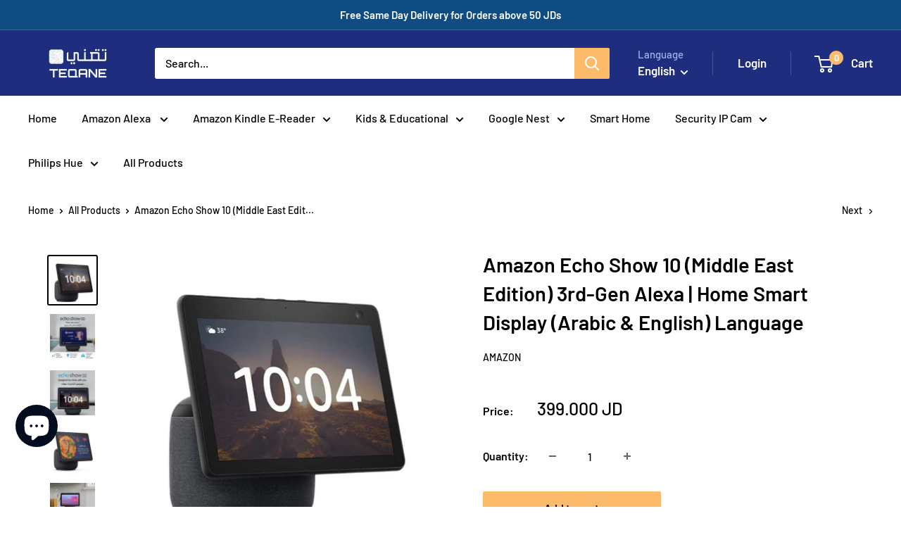

--- FILE ---
content_type: text/html; charset=utf-8
request_url: https://teqane.com/collections/frontpage/products/amazon-show-10th-jordan
body_size: 42254
content:
<!doctype html>

<html class="no-js" lang="en">
  <head>
   
    <meta name="facebook-domain-verification" content="z9ev5pic0t9w9dg3cf7e844rl93b6q" />
    <meta charset="utf-8">
    <meta name="viewport" content="width=device-width, initial-scale=1.0, height=device-height, minimum-scale=1.0, maximum-scale=1.0">
    <meta name="theme-color" content="#000000">
 <!-- Global site tag (gtag.js) - Google Analytics -->
<script async src="https://www.googletagmanager.com/gtag/js?id=G-2DBVE65L6D"></script>
<script>
  window.dataLayer = window.dataLayer || [];
  function gtag(){dataLayer.push(arguments);}
  gtag('js', new Date());

  gtag('config', 'G-2DBVE65L6D');
</script><title>Amazon Echo Show 10 Alexa | 3rd-Gen | Jordan Amman | Buy Online | Teqane
</title><meta name="description" content="Shop Online Amazon Echo Show 10 3rd Gen Alexa | 399.00 JD | Jordan Amman | Same Day Free Delivery | 1-Year Warranty | Cash on Delivery | Free Returns"><link rel="canonical" href="https://teqane.com/products/amazon-show-10th-jordan"><link rel="shortcut icon" href="//teqane.com/cdn/shop/files/Favcon_3_96x96.png?v=1635012775" type="image/png"><link rel="preload" as="style" href="//teqane.com/cdn/shop/t/31/assets/theme.css?v=174607774148952620051650055602">
    <link rel="preload" as="script" href="//teqane.com/cdn/shop/t/31/assets/theme.js?v=95162577015614252111641836481">
    <link rel="preconnect" href="https://cdn.shopify.com">
    <link rel="preconnect" href="https://fonts.shopifycdn.com">
    <link rel="dns-prefetch" href="https://productreviews.shopifycdn.com">
    <link rel="dns-prefetch" href="https://ajax.googleapis.com">
    <link rel="dns-prefetch" href="https://maps.googleapis.com">
    <link rel="dns-prefetch" href="https://maps.gstatic.com">

    <meta property="og:type" content="product">
  <meta property="og:title" content="Amazon Echo Show 10 (Middle East Edition) 3rd-Gen Alexa | Home Smart Display (Arabic &amp; English) Language"><meta property="og:image" content="http://teqane.com/cdn/shop/products/AmazonShow10Teqanedotcomammanjordan_7_1.jpg?v=1659958682">
    <meta property="og:image:secure_url" content="https://teqane.com/cdn/shop/products/AmazonShow10Teqanedotcomammanjordan_7_1.jpg?v=1659958682">
    <meta property="og:image:width" content="800">
    <meta property="og:image:height" content="800"><meta property="product:price:amount" content="399.00">
  <meta property="product:price:currency" content="JOD"><meta property="og:description" content="Shop Online Amazon Echo Show 10 3rd Gen Alexa | 399.00 JD | Jordan Amman | Same Day Free Delivery | 1-Year Warranty | Cash on Delivery | Free Returns"><meta property="og:url" content="https://teqane.com/products/amazon-show-10th-jordan">
<meta property="og:site_name" content="Teqane"><meta name="twitter:card" content="summary"><meta name="twitter:title" content="Amazon Echo Show 10 (Middle East Edition) 3rd-Gen Alexa | Home Smart Display (Arabic &amp; English) Language">
  <meta name="twitter:description" content="Designed to move with you: with a 10.1&quot; HD screen that moves automatically, films, recipes and information are always in view. The speakers deliver premium, directional sound.  Echo Show 10 is a hands-free, voice-controlled device that uses Alexa to play music, stream videos, control compatible smart home devices, answer questions, recite the Quran, read the news, set timers, alarms and more. Be entertained: ask Alexa to play TV programs and films via Prime Video and more. Stream music from Anghami and Spotify.  Ready to help with your daily rituals: Ask Alexa to recite the Quran and set prayer alarms. Coming soon - display dates in Hijri. The ultimate kitchen companion: cook step-by-step recipes, get unit conversions or substitutions, set timers, add to your shopping list and multitask with ease.  Smart homemade simple: With the smart home built-in hub, easily set">
  <meta name="twitter:image" content="https://teqane.com/cdn/shop/products/AmazonShow10Teqanedotcomammanjordan_7_1_600x600_crop_center.jpg?v=1659958682">
    <link rel="preload" href="//teqane.com/cdn/fonts/barlow/barlow_n6.329f582a81f63f125e63c20a5a80ae9477df68e1.woff2" as="font" type="font/woff2" crossorigin><link rel="preload" href="//teqane.com/cdn/fonts/barlow/barlow_n5.a193a1990790eba0cc5cca569d23799830e90f07.woff2" as="font" type="font/woff2" crossorigin><style>
  @font-face {
  font-family: Barlow;
  font-weight: 600;
  font-style: normal;
  font-display: swap;
  src: url("//teqane.com/cdn/fonts/barlow/barlow_n6.329f582a81f63f125e63c20a5a80ae9477df68e1.woff2") format("woff2"),
       url("//teqane.com/cdn/fonts/barlow/barlow_n6.0163402e36247bcb8b02716880d0b39568412e9e.woff") format("woff");
}

  @font-face {
  font-family: Barlow;
  font-weight: 500;
  font-style: normal;
  font-display: swap;
  src: url("//teqane.com/cdn/fonts/barlow/barlow_n5.a193a1990790eba0cc5cca569d23799830e90f07.woff2") format("woff2"),
       url("//teqane.com/cdn/fonts/barlow/barlow_n5.ae31c82169b1dc0715609b8cc6a610b917808358.woff") format("woff");
}

@font-face {
  font-family: Barlow;
  font-weight: 600;
  font-style: normal;
  font-display: swap;
  src: url("//teqane.com/cdn/fonts/barlow/barlow_n6.329f582a81f63f125e63c20a5a80ae9477df68e1.woff2") format("woff2"),
       url("//teqane.com/cdn/fonts/barlow/barlow_n6.0163402e36247bcb8b02716880d0b39568412e9e.woff") format("woff");
}

@font-face {
  font-family: Barlow;
  font-weight: 600;
  font-style: italic;
  font-display: swap;
  src: url("//teqane.com/cdn/fonts/barlow/barlow_i6.5a22bd20fb27bad4d7674cc6e666fb9c77d813bb.woff2") format("woff2"),
       url("//teqane.com/cdn/fonts/barlow/barlow_i6.1c8787fcb59f3add01a87f21b38c7ef797e3b3a1.woff") format("woff");
}


  @font-face {
  font-family: Barlow;
  font-weight: 700;
  font-style: normal;
  font-display: swap;
  src: url("//teqane.com/cdn/fonts/barlow/barlow_n7.691d1d11f150e857dcbc1c10ef03d825bc378d81.woff2") format("woff2"),
       url("//teqane.com/cdn/fonts/barlow/barlow_n7.4fdbb1cb7da0e2c2f88492243ffa2b4f91924840.woff") format("woff");
}

  @font-face {
  font-family: Barlow;
  font-weight: 500;
  font-style: italic;
  font-display: swap;
  src: url("//teqane.com/cdn/fonts/barlow/barlow_i5.714d58286997b65cd479af615cfa9bb0a117a573.woff2") format("woff2"),
       url("//teqane.com/cdn/fonts/barlow/barlow_i5.0120f77e6447d3b5df4bbec8ad8c2d029d87fb21.woff") format("woff");
}

  @font-face {
  font-family: Barlow;
  font-weight: 700;
  font-style: italic;
  font-display: swap;
  src: url("//teqane.com/cdn/fonts/barlow/barlow_i7.50e19d6cc2ba5146fa437a5a7443c76d5d730103.woff2") format("woff2"),
       url("//teqane.com/cdn/fonts/barlow/barlow_i7.47e9f98f1b094d912e6fd631cc3fe93d9f40964f.woff") format("woff");
}


  :root {
    --default-text-font-size : 15px;
    --base-text-font-size    : 16px;
    --heading-font-family    : Barlow, sans-serif;
    --heading-font-weight    : 600;
    --heading-font-style     : normal;
    --text-font-family       : Barlow, sans-serif;
    --text-font-weight       : 500;
    --text-font-style        : normal;
    --text-font-bolder-weight: 600;
    --text-link-decoration   : underline;

    --text-color               : #000000;
    --text-color-rgb           : 0, 0, 0;
    --heading-color            : #000000;
    --border-color             : #ffffff;
    --border-color-rgb         : 255, 255, 255;
    --form-border-color        : #f2f2f2;
    --accent-color             : #000000;
    --accent-color-rgb         : 0, 0, 0;
    --link-color               : #00badb;
    --link-color-hover         : #00798e;
    --background               : #ffffff;
    --secondary-background     : #ffffff;
    --secondary-background-rgb : 255, 255, 255;
    --accent-background        : rgba(0, 0, 0, 0.08);

    --input-background: #ffffff;

    --error-color       : #ff0000;
    --error-background  : rgba(255, 0, 0, 0.07);
    --success-color     : #00aa00;
    --success-background: rgba(0, 170, 0, 0.11);

    --primary-button-background      : #fcbb6a;
    --primary-button-background-rgb  : 252, 187, 106;
    --primary-button-text-color      : #000000;
    --secondary-button-background    : #ffa41c;
    --secondary-button-background-rgb: 255, 164, 28;
    --secondary-button-text-color    : #000000;

    --header-background      : #1e2d7d;
    --header-text-color      : #ffffff;
    --header-light-text-color: #a3afef;
    --header-border-color    : rgba(163, 175, 239, 0.3);
    --header-accent-color    : #fcbb6a;

    --footer-background-color:    #ffffff;
    --footer-heading-text-color:  #0f4c82;
    --footer-body-text-color:     #000000;
    --footer-body-text-color-rgb: 0, 0, 0;
    --footer-accent-color:        #fcbb6a;
    --footer-accent-color-rgb:    252, 187, 106;
    --footer-border:              1px solid var(--border-color);
    
    --flickity-arrow-color: #cccccc;--product-on-sale-accent           : #f15a24;
    --product-on-sale-accent-rgb       : 241, 90, 36;
    --product-on-sale-color            : #ffffff;
    --product-in-stock-color           : #008a00;
    --product-low-stock-color          : #ee0000;
    --product-sold-out-color           : #8a9297;
    --product-custom-label-1-background: #008a00;
    --product-custom-label-1-color     : #ffffff;
    --product-custom-label-2-background: #00a500;
    --product-custom-label-2-color     : #ffffff;
    --product-review-star-color        : #ffbd00;

    --mobile-container-gutter : 20px;
    --desktop-container-gutter: 40px;

    /* Shopify related variables */
    --payment-terms-background-color: #ffffff;
  }
</style>

<script>
  // IE11 does not have support for CSS variables, so we have to polyfill them
  if (!(((window || {}).CSS || {}).supports && window.CSS.supports('(--a: 0)'))) {
    const script = document.createElement('script');
    script.type = 'text/javascript';
    script.src = 'https://cdn.jsdelivr.net/npm/css-vars-ponyfill@2';
    script.onload = function() {
      cssVars({});
    };

    document.getElementsByTagName('head')[0].appendChild(script);
  }
</script>


    <script>window.performance && window.performance.mark && window.performance.mark('shopify.content_for_header.start');</script><meta name="google-site-verification" content="CE5-kZtAY9c1-fhqtsBE_nN5pDktpc8LDWxLyQ_WLMc">
<meta name="google-site-verification" content="CwK-Ki1J1Cztx8NH4BmkGD18rY1Kae0HdumXCJ135Lc">
<meta name="google-site-verification" content="mm_6qPtAqwA6GYwVsW_YiFgrjkPkA4670EE82xoIu0Q">
<meta name="facebook-domain-verification" content="achzaesk7u1gv4q60njn9x5x46zh1k">
<meta id="shopify-digital-wallet" name="shopify-digital-wallet" content="/5564825671/digital_wallets/dialog">
<link rel="alternate" hreflang="x-default" href="https://teqane.com/products/amazon-show-10th-jordan">
<link rel="alternate" hreflang="en" href="https://teqane.com/products/amazon-show-10th-jordan">
<link rel="alternate" hreflang="ar" href="https://teqane.com/ar/products/amazon-show-10th-jordan">
<link rel="alternate" type="application/json+oembed" href="https://teqane.com/products/amazon-show-10th-jordan.oembed">
<script async="async" src="/checkouts/internal/preloads.js?locale=en-JO"></script>
<script id="shopify-features" type="application/json">{"accessToken":"3431db31a1e98888cc34acbb9cde0dd9","betas":["rich-media-storefront-analytics"],"domain":"teqane.com","predictiveSearch":true,"shopId":5564825671,"locale":"en"}</script>
<script>var Shopify = Shopify || {};
Shopify.shop = "admin-gadgetchs.myshopify.com";
Shopify.locale = "en";
Shopify.currency = {"active":"JOD","rate":"1.0"};
Shopify.country = "JO";
Shopify.theme = {"name":"Warehouse","id":120460869703,"schema_name":"Warehouse","schema_version":"2.2.0","theme_store_id":871,"role":"main"};
Shopify.theme.handle = "null";
Shopify.theme.style = {"id":null,"handle":null};
Shopify.cdnHost = "teqane.com/cdn";
Shopify.routes = Shopify.routes || {};
Shopify.routes.root = "/";</script>
<script type="module">!function(o){(o.Shopify=o.Shopify||{}).modules=!0}(window);</script>
<script>!function(o){function n(){var o=[];function n(){o.push(Array.prototype.slice.apply(arguments))}return n.q=o,n}var t=o.Shopify=o.Shopify||{};t.loadFeatures=n(),t.autoloadFeatures=n()}(window);</script>
<script id="shop-js-analytics" type="application/json">{"pageType":"product"}</script>
<script defer="defer" async type="module" src="//teqane.com/cdn/shopifycloud/shop-js/modules/v2/client.init-shop-cart-sync_WVOgQShq.en.esm.js"></script>
<script defer="defer" async type="module" src="//teqane.com/cdn/shopifycloud/shop-js/modules/v2/chunk.common_C_13GLB1.esm.js"></script>
<script defer="defer" async type="module" src="//teqane.com/cdn/shopifycloud/shop-js/modules/v2/chunk.modal_CLfMGd0m.esm.js"></script>
<script type="module">
  await import("//teqane.com/cdn/shopifycloud/shop-js/modules/v2/client.init-shop-cart-sync_WVOgQShq.en.esm.js");
await import("//teqane.com/cdn/shopifycloud/shop-js/modules/v2/chunk.common_C_13GLB1.esm.js");
await import("//teqane.com/cdn/shopifycloud/shop-js/modules/v2/chunk.modal_CLfMGd0m.esm.js");

  window.Shopify.SignInWithShop?.initShopCartSync?.({"fedCMEnabled":true,"windoidEnabled":true});

</script>
<script>(function() {
  var isLoaded = false;
  function asyncLoad() {
    if (isLoaded) return;
    isLoaded = true;
    var urls = ["https:\/\/cdn.shopify.com\/s\/files\/1\/0683\/1371\/0892\/files\/splmn-shopify-prod-August-31.min.js?v=1693985059\u0026shop=admin-gadgetchs.myshopify.com","https:\/\/a.mailmunch.co\/widgets\/site-652770-243deae410a180c374c88b7d8e440ee771417c84.js?shop=admin-gadgetchs.myshopify.com"];
    for (var i = 0; i < urls.length; i++) {
      var s = document.createElement('script');
      s.type = 'text/javascript';
      s.async = true;
      s.src = urls[i];
      var x = document.getElementsByTagName('script')[0];
      x.parentNode.insertBefore(s, x);
    }
  };
  if(window.attachEvent) {
    window.attachEvent('onload', asyncLoad);
  } else {
    window.addEventListener('load', asyncLoad, false);
  }
})();</script>
<script id="__st">var __st={"a":5564825671,"offset":7200,"reqid":"7356a8e0-48fa-4a35-bdae-e5bdcaaa0bc5-1769681123","pageurl":"teqane.com\/collections\/frontpage\/products\/amazon-show-10th-jordan","u":"5c84f2afec8f","p":"product","rtyp":"product","rid":6685173841991};</script>
<script>window.ShopifyPaypalV4VisibilityTracking = true;</script>
<script id="captcha-bootstrap">!function(){'use strict';const t='contact',e='account',n='new_comment',o=[[t,t],['blogs',n],['comments',n],[t,'customer']],c=[[e,'customer_login'],[e,'guest_login'],[e,'recover_customer_password'],[e,'create_customer']],r=t=>t.map((([t,e])=>`form[action*='/${t}']:not([data-nocaptcha='true']) input[name='form_type'][value='${e}']`)).join(','),a=t=>()=>t?[...document.querySelectorAll(t)].map((t=>t.form)):[];function s(){const t=[...o],e=r(t);return a(e)}const i='password',u='form_key',d=['recaptcha-v3-token','g-recaptcha-response','h-captcha-response',i],f=()=>{try{return window.sessionStorage}catch{return}},m='__shopify_v',_=t=>t.elements[u];function p(t,e,n=!1){try{const o=window.sessionStorage,c=JSON.parse(o.getItem(e)),{data:r}=function(t){const{data:e,action:n}=t;return t[m]||n?{data:e,action:n}:{data:t,action:n}}(c);for(const[e,n]of Object.entries(r))t.elements[e]&&(t.elements[e].value=n);n&&o.removeItem(e)}catch(o){console.error('form repopulation failed',{error:o})}}const l='form_type',E='cptcha';function T(t){t.dataset[E]=!0}const w=window,h=w.document,L='Shopify',v='ce_forms',y='captcha';let A=!1;((t,e)=>{const n=(g='f06e6c50-85a8-45c8-87d0-21a2b65856fe',I='https://cdn.shopify.com/shopifycloud/storefront-forms-hcaptcha/ce_storefront_forms_captcha_hcaptcha.v1.5.2.iife.js',D={infoText:'Protected by hCaptcha',privacyText:'Privacy',termsText:'Terms'},(t,e,n)=>{const o=w[L][v],c=o.bindForm;if(c)return c(t,g,e,D).then(n);var r;o.q.push([[t,g,e,D],n]),r=I,A||(h.body.append(Object.assign(h.createElement('script'),{id:'captcha-provider',async:!0,src:r})),A=!0)});var g,I,D;w[L]=w[L]||{},w[L][v]=w[L][v]||{},w[L][v].q=[],w[L][y]=w[L][y]||{},w[L][y].protect=function(t,e){n(t,void 0,e),T(t)},Object.freeze(w[L][y]),function(t,e,n,w,h,L){const[v,y,A,g]=function(t,e,n){const i=e?o:[],u=t?c:[],d=[...i,...u],f=r(d),m=r(i),_=r(d.filter((([t,e])=>n.includes(e))));return[a(f),a(m),a(_),s()]}(w,h,L),I=t=>{const e=t.target;return e instanceof HTMLFormElement?e:e&&e.form},D=t=>v().includes(t);t.addEventListener('submit',(t=>{const e=I(t);if(!e)return;const n=D(e)&&!e.dataset.hcaptchaBound&&!e.dataset.recaptchaBound,o=_(e),c=g().includes(e)&&(!o||!o.value);(n||c)&&t.preventDefault(),c&&!n&&(function(t){try{if(!f())return;!function(t){const e=f();if(!e)return;const n=_(t);if(!n)return;const o=n.value;o&&e.removeItem(o)}(t);const e=Array.from(Array(32),(()=>Math.random().toString(36)[2])).join('');!function(t,e){_(t)||t.append(Object.assign(document.createElement('input'),{type:'hidden',name:u})),t.elements[u].value=e}(t,e),function(t,e){const n=f();if(!n)return;const o=[...t.querySelectorAll(`input[type='${i}']`)].map((({name:t})=>t)),c=[...d,...o],r={};for(const[a,s]of new FormData(t).entries())c.includes(a)||(r[a]=s);n.setItem(e,JSON.stringify({[m]:1,action:t.action,data:r}))}(t,e)}catch(e){console.error('failed to persist form',e)}}(e),e.submit())}));const S=(t,e)=>{t&&!t.dataset[E]&&(n(t,e.some((e=>e===t))),T(t))};for(const o of['focusin','change'])t.addEventListener(o,(t=>{const e=I(t);D(e)&&S(e,y())}));const B=e.get('form_key'),M=e.get(l),P=B&&M;t.addEventListener('DOMContentLoaded',(()=>{const t=y();if(P)for(const e of t)e.elements[l].value===M&&p(e,B);[...new Set([...A(),...v().filter((t=>'true'===t.dataset.shopifyCaptcha))])].forEach((e=>S(e,t)))}))}(h,new URLSearchParams(w.location.search),n,t,e,['guest_login'])})(!0,!0)}();</script>
<script integrity="sha256-4kQ18oKyAcykRKYeNunJcIwy7WH5gtpwJnB7kiuLZ1E=" data-source-attribution="shopify.loadfeatures" defer="defer" src="//teqane.com/cdn/shopifycloud/storefront/assets/storefront/load_feature-a0a9edcb.js" crossorigin="anonymous"></script>
<script data-source-attribution="shopify.dynamic_checkout.dynamic.init">var Shopify=Shopify||{};Shopify.PaymentButton=Shopify.PaymentButton||{isStorefrontPortableWallets:!0,init:function(){window.Shopify.PaymentButton.init=function(){};var t=document.createElement("script");t.src="https://teqane.com/cdn/shopifycloud/portable-wallets/latest/portable-wallets.en.js",t.type="module",document.head.appendChild(t)}};
</script>
<script data-source-attribution="shopify.dynamic_checkout.buyer_consent">
  function portableWalletsHideBuyerConsent(e){var t=document.getElementById("shopify-buyer-consent"),n=document.getElementById("shopify-subscription-policy-button");t&&n&&(t.classList.add("hidden"),t.setAttribute("aria-hidden","true"),n.removeEventListener("click",e))}function portableWalletsShowBuyerConsent(e){var t=document.getElementById("shopify-buyer-consent"),n=document.getElementById("shopify-subscription-policy-button");t&&n&&(t.classList.remove("hidden"),t.removeAttribute("aria-hidden"),n.addEventListener("click",e))}window.Shopify?.PaymentButton&&(window.Shopify.PaymentButton.hideBuyerConsent=portableWalletsHideBuyerConsent,window.Shopify.PaymentButton.showBuyerConsent=portableWalletsShowBuyerConsent);
</script>
<script data-source-attribution="shopify.dynamic_checkout.cart.bootstrap">document.addEventListener("DOMContentLoaded",(function(){function t(){return document.querySelector("shopify-accelerated-checkout-cart, shopify-accelerated-checkout")}if(t())Shopify.PaymentButton.init();else{new MutationObserver((function(e,n){t()&&(Shopify.PaymentButton.init(),n.disconnect())})).observe(document.body,{childList:!0,subtree:!0})}}));
</script>

<script>window.performance && window.performance.mark && window.performance.mark('shopify.content_for_header.end');</script>

    <link rel="stylesheet" href="//teqane.com/cdn/shop/t/31/assets/theme.css?v=174607774148952620051650055602">

    
  <script type="application/ld+json">
  {
    "@context": "http://schema.org",
    "@type": "Product",
    "offers": [{
          "@type": "Offer",
          "name": "Default Title",
          "availability":"https://schema.org/InStock",
          "price": 399.0,
          "priceCurrency": "JOD",
          "priceValidUntil": "2026-02-08","sku": "AM-S10-CH-TQ","url": "/products/amazon-show-10th-jordan?variant=39748420141127"
        }
],
    "brand": {
      "name": "Amazon"
    },
    "name": "Amazon Echo Show 10 (Middle East Edition) 3rd-Gen Alexa | Home Smart Display (Arabic \u0026 English) Language",
    "description": "\n\n\nDesigned to move with you: with a 10.1\" HD screen that moves automatically, films, recipes and information are always in view. The speakers deliver premium, directional sound. \n\n\nEcho Show 10 is a hands-free, voice-controlled device that uses Alexa to play music, stream videos, control compatible smart home devices, answer questions, recite the Quran, read the news, set timers, alarms and more.\n\n\nBe entertained: ask Alexa to play TV programs and films via Prime Video and more. Stream music from Anghami and Spotify. \n\n\nReady to help with your daily rituals: Ask Alexa to recite the Quran and set prayer alarms. Coming soon - display dates in Hijri.\n\n\n\nThe ultimate kitchen companion: cook step-by-step recipes, get unit conversions or substitutions, set timers, add to your shopping list and multitask with ease. \n\n\nSmart homemade simple: With the smart home built-in hub, easily set up compatible Zigbee devices. Control compatible cameras, lights, air conditioning and more using the interactive display or your voice.\n\n\n\nKeep your household connected: use your Echo devices like an intercom and talk to any room in the house. Ask Alexa to connect with another room, announce to the entire household that breakfast is ready, or remind the kids that it's bedtime.\n\n\n\n\nTake a look around when you’re away: securely access the built-in camera to remotely monitor your home at any time with the Alexa app or other Echo Show devices. \n\n\nHears you from across the room with front facing microphones for far-field hands-free voice control, even in noisy environments or while playing music. \n\n\nDesigned to protect your privacy: electronically disconnect the microphones and camera with the press of a button. Slide the built-in cover to close the came\n\n\nOne Year Manufacturer Warranty \n\n\nSame-Day Free Delivery in Amman - 48 Hours Delivery to the rest of Jordan Areas\n\n",
    "category": "Smart Display",
    "url": "/products/amazon-show-10th-jordan",
    "sku": "AM-S10-CH-TQ",
    "image": {
      "@type": "ImageObject",
      "url": "https://teqane.com/cdn/shop/products/AmazonShow10Teqanedotcomammanjordan_7_1_1024x.jpg?v=1659958682",
      "image": "https://teqane.com/cdn/shop/products/AmazonShow10Teqanedotcomammanjordan_7_1_1024x.jpg?v=1659958682",
      "name": "Amazon Echo Show 10 3rd Gen with Alexa Amman Jordan Smart Home Teqena.com شاشة أمازون ايكو 10 الذكية اليكسا المنزل الذكي عمّان الأردن تقني دوت كوم",
      "width": "1024",
      "height": "1024"
    }
  }
  </script>



  <script type="application/ld+json">
  {
    "@context": "http://schema.org",
    "@type": "BreadcrumbList",
  "itemListElement": [{
      "@type": "ListItem",
      "position": 1,
      "name": "Home",
      "item": "https://teqane.com"
    },{
          "@type": "ListItem",
          "position": 2,
          "name": "All Products",
          "item": "https://teqane.com/collections/frontpage"
        }, {
          "@type": "ListItem",
          "position": 3,
          "name": "Amazon Echo Show 10 (Middle East Edition) 3rd-Gen Alexa | Home Smart Display (Arabic \u0026 English) Language",
          "item": "https://teqane.com/collections/frontpage/products/amazon-show-10th-jordan"
        }]
  }
  </script>


    <script>
      // This allows to expose several variables to the global scope, to be used in scripts
      window.theme = {
        pageType: "product",
        cartCount: 0,
        moneyFormat: "{{amount}}0 JD",
        moneyWithCurrencyFormat: "{{amount}}0 JOD",
        currencyCodeEnabled: false,
        showDiscount: true,
        discountMode: "saving",
        searchMode: "product,article",
        searchUnavailableProducts: "last",
        cartType: "drawer"
      };

      window.routes = {
        rootUrl: "\/",
        rootUrlWithoutSlash: '',
        cartUrl: "\/cart",
        cartAddUrl: "\/cart\/add",
        cartChangeUrl: "\/cart\/change",
        searchUrl: "\/search",
        productRecommendationsUrl: "\/recommendations\/products"
      };

      window.languages = {
        productRegularPrice: "Regular price",
        productSalePrice: "Sale price",
        collectionOnSaleLabel: "Save {{savings}}",
        productFormUnavailable: "Unavailable",
        productFormAddToCart: "Add to cart",
        productFormSoldOut: "Sold out",
        productAdded: "Product has been added to your cart",
        productAddedShort: "Added!",
        shippingEstimatorNoResults: "No shipping could be found for your address.",
        shippingEstimatorOneResult: "There is one shipping rate for your address:",
        shippingEstimatorMultipleResults: "There are {{count}} shipping rates for your address:",
        shippingEstimatorErrors: "There are some errors:"
      };

      window.lazySizesConfig = {
        loadHidden: false,
        hFac: 0.8,
        expFactor: 3,
        customMedia: {
          '--phone': '(max-width: 640px)',
          '--tablet': '(min-width: 641px) and (max-width: 1023px)',
          '--lap': '(min-width: 1024px)'
        }
      };

      document.documentElement.className = document.documentElement.className.replace('no-js', 'js');
    </script><script src="//teqane.com/cdn/shop/t/31/assets/theme.js?v=95162577015614252111641836481" defer></script>
    <script src="//teqane.com/cdn/shop/t/31/assets/custom.js?v=102476495355921946141629572545" defer></script><script>
        (function () {
          window.onpageshow = function() {
            // We force re-freshing the cart content onpageshow, as most browsers will serve a cache copy when hitting the
            // back button, which cause staled data
            document.documentElement.dispatchEvent(new CustomEvent('cart:refresh', {
              bubbles: true,
              detail: {scrollToTop: false}
            }));
          };
        })();
      </script><meta name="p:domain_verify" content="138e172ceaff1bf5b1011ed0628eaa1e"/>
      <script src="https://cdn.shopify.com/extensions/e8878072-2f6b-4e89-8082-94b04320908d/inbox-1254/assets/inbox-chat-loader.js" type="text/javascript" defer="defer"></script>
<link href="https://monorail-edge.shopifysvc.com" rel="dns-prefetch">
<script>(function(){if ("sendBeacon" in navigator && "performance" in window) {try {var session_token_from_headers = performance.getEntriesByType('navigation')[0].serverTiming.find(x => x.name == '_s').description;} catch {var session_token_from_headers = undefined;}var session_cookie_matches = document.cookie.match(/_shopify_s=([^;]*)/);var session_token_from_cookie = session_cookie_matches && session_cookie_matches.length === 2 ? session_cookie_matches[1] : "";var session_token = session_token_from_headers || session_token_from_cookie || "";function handle_abandonment_event(e) {var entries = performance.getEntries().filter(function(entry) {return /monorail-edge.shopifysvc.com/.test(entry.name);});if (!window.abandonment_tracked && entries.length === 0) {window.abandonment_tracked = true;var currentMs = Date.now();var navigation_start = performance.timing.navigationStart;var payload = {shop_id: 5564825671,url: window.location.href,navigation_start,duration: currentMs - navigation_start,session_token,page_type: "product"};window.navigator.sendBeacon("https://monorail-edge.shopifysvc.com/v1/produce", JSON.stringify({schema_id: "online_store_buyer_site_abandonment/1.1",payload: payload,metadata: {event_created_at_ms: currentMs,event_sent_at_ms: currentMs}}));}}window.addEventListener('pagehide', handle_abandonment_event);}}());</script>
<script id="web-pixels-manager-setup">(function e(e,d,r,n,o){if(void 0===o&&(o={}),!Boolean(null===(a=null===(i=window.Shopify)||void 0===i?void 0:i.analytics)||void 0===a?void 0:a.replayQueue)){var i,a;window.Shopify=window.Shopify||{};var t=window.Shopify;t.analytics=t.analytics||{};var s=t.analytics;s.replayQueue=[],s.publish=function(e,d,r){return s.replayQueue.push([e,d,r]),!0};try{self.performance.mark("wpm:start")}catch(e){}var l=function(){var e={modern:/Edge?\/(1{2}[4-9]|1[2-9]\d|[2-9]\d{2}|\d{4,})\.\d+(\.\d+|)|Firefox\/(1{2}[4-9]|1[2-9]\d|[2-9]\d{2}|\d{4,})\.\d+(\.\d+|)|Chrom(ium|e)\/(9{2}|\d{3,})\.\d+(\.\d+|)|(Maci|X1{2}).+ Version\/(15\.\d+|(1[6-9]|[2-9]\d|\d{3,})\.\d+)([,.]\d+|)( \(\w+\)|)( Mobile\/\w+|) Safari\/|Chrome.+OPR\/(9{2}|\d{3,})\.\d+\.\d+|(CPU[ +]OS|iPhone[ +]OS|CPU[ +]iPhone|CPU IPhone OS|CPU iPad OS)[ +]+(15[._]\d+|(1[6-9]|[2-9]\d|\d{3,})[._]\d+)([._]\d+|)|Android:?[ /-](13[3-9]|1[4-9]\d|[2-9]\d{2}|\d{4,})(\.\d+|)(\.\d+|)|Android.+Firefox\/(13[5-9]|1[4-9]\d|[2-9]\d{2}|\d{4,})\.\d+(\.\d+|)|Android.+Chrom(ium|e)\/(13[3-9]|1[4-9]\d|[2-9]\d{2}|\d{4,})\.\d+(\.\d+|)|SamsungBrowser\/([2-9]\d|\d{3,})\.\d+/,legacy:/Edge?\/(1[6-9]|[2-9]\d|\d{3,})\.\d+(\.\d+|)|Firefox\/(5[4-9]|[6-9]\d|\d{3,})\.\d+(\.\d+|)|Chrom(ium|e)\/(5[1-9]|[6-9]\d|\d{3,})\.\d+(\.\d+|)([\d.]+$|.*Safari\/(?![\d.]+ Edge\/[\d.]+$))|(Maci|X1{2}).+ Version\/(10\.\d+|(1[1-9]|[2-9]\d|\d{3,})\.\d+)([,.]\d+|)( \(\w+\)|)( Mobile\/\w+|) Safari\/|Chrome.+OPR\/(3[89]|[4-9]\d|\d{3,})\.\d+\.\d+|(CPU[ +]OS|iPhone[ +]OS|CPU[ +]iPhone|CPU IPhone OS|CPU iPad OS)[ +]+(10[._]\d+|(1[1-9]|[2-9]\d|\d{3,})[._]\d+)([._]\d+|)|Android:?[ /-](13[3-9]|1[4-9]\d|[2-9]\d{2}|\d{4,})(\.\d+|)(\.\d+|)|Mobile Safari.+OPR\/([89]\d|\d{3,})\.\d+\.\d+|Android.+Firefox\/(13[5-9]|1[4-9]\d|[2-9]\d{2}|\d{4,})\.\d+(\.\d+|)|Android.+Chrom(ium|e)\/(13[3-9]|1[4-9]\d|[2-9]\d{2}|\d{4,})\.\d+(\.\d+|)|Android.+(UC? ?Browser|UCWEB|U3)[ /]?(15\.([5-9]|\d{2,})|(1[6-9]|[2-9]\d|\d{3,})\.\d+)\.\d+|SamsungBrowser\/(5\.\d+|([6-9]|\d{2,})\.\d+)|Android.+MQ{2}Browser\/(14(\.(9|\d{2,})|)|(1[5-9]|[2-9]\d|\d{3,})(\.\d+|))(\.\d+|)|K[Aa][Ii]OS\/(3\.\d+|([4-9]|\d{2,})\.\d+)(\.\d+|)/},d=e.modern,r=e.legacy,n=navigator.userAgent;return n.match(d)?"modern":n.match(r)?"legacy":"unknown"}(),u="modern"===l?"modern":"legacy",c=(null!=n?n:{modern:"",legacy:""})[u],f=function(e){return[e.baseUrl,"/wpm","/b",e.hashVersion,"modern"===e.buildTarget?"m":"l",".js"].join("")}({baseUrl:d,hashVersion:r,buildTarget:u}),m=function(e){var d=e.version,r=e.bundleTarget,n=e.surface,o=e.pageUrl,i=e.monorailEndpoint;return{emit:function(e){var a=e.status,t=e.errorMsg,s=(new Date).getTime(),l=JSON.stringify({metadata:{event_sent_at_ms:s},events:[{schema_id:"web_pixels_manager_load/3.1",payload:{version:d,bundle_target:r,page_url:o,status:a,surface:n,error_msg:t},metadata:{event_created_at_ms:s}}]});if(!i)return console&&console.warn&&console.warn("[Web Pixels Manager] No Monorail endpoint provided, skipping logging."),!1;try{return self.navigator.sendBeacon.bind(self.navigator)(i,l)}catch(e){}var u=new XMLHttpRequest;try{return u.open("POST",i,!0),u.setRequestHeader("Content-Type","text/plain"),u.send(l),!0}catch(e){return console&&console.warn&&console.warn("[Web Pixels Manager] Got an unhandled error while logging to Monorail."),!1}}}}({version:r,bundleTarget:l,surface:e.surface,pageUrl:self.location.href,monorailEndpoint:e.monorailEndpoint});try{o.browserTarget=l,function(e){var d=e.src,r=e.async,n=void 0===r||r,o=e.onload,i=e.onerror,a=e.sri,t=e.scriptDataAttributes,s=void 0===t?{}:t,l=document.createElement("script"),u=document.querySelector("head"),c=document.querySelector("body");if(l.async=n,l.src=d,a&&(l.integrity=a,l.crossOrigin="anonymous"),s)for(var f in s)if(Object.prototype.hasOwnProperty.call(s,f))try{l.dataset[f]=s[f]}catch(e){}if(o&&l.addEventListener("load",o),i&&l.addEventListener("error",i),u)u.appendChild(l);else{if(!c)throw new Error("Did not find a head or body element to append the script");c.appendChild(l)}}({src:f,async:!0,onload:function(){if(!function(){var e,d;return Boolean(null===(d=null===(e=window.Shopify)||void 0===e?void 0:e.analytics)||void 0===d?void 0:d.initialized)}()){var d=window.webPixelsManager.init(e)||void 0;if(d){var r=window.Shopify.analytics;r.replayQueue.forEach((function(e){var r=e[0],n=e[1],o=e[2];d.publishCustomEvent(r,n,o)})),r.replayQueue=[],r.publish=d.publishCustomEvent,r.visitor=d.visitor,r.initialized=!0}}},onerror:function(){return m.emit({status:"failed",errorMsg:"".concat(f," has failed to load")})},sri:function(e){var d=/^sha384-[A-Za-z0-9+/=]+$/;return"string"==typeof e&&d.test(e)}(c)?c:"",scriptDataAttributes:o}),m.emit({status:"loading"})}catch(e){m.emit({status:"failed",errorMsg:(null==e?void 0:e.message)||"Unknown error"})}}})({shopId: 5564825671,storefrontBaseUrl: "https://teqane.com",extensionsBaseUrl: "https://extensions.shopifycdn.com/cdn/shopifycloud/web-pixels-manager",monorailEndpoint: "https://monorail-edge.shopifysvc.com/unstable/produce_batch",surface: "storefront-renderer",enabledBetaFlags: ["2dca8a86"],webPixelsConfigList: [{"id":"811532561","configuration":"{\"config\":\"{\\\"google_tag_ids\\\":[\\\"G-2DBVE65L6D\\\",\\\"AW-720051512\\\",\\\"GT-TQDCJWB\\\"],\\\"target_country\\\":\\\"JO\\\",\\\"gtag_events\\\":[{\\\"type\\\":\\\"begin_checkout\\\",\\\"action_label\\\":[\\\"G-2DBVE65L6D\\\",\\\"AW-720051512\\\/IHb1CO6IvOEBELi6rNcC\\\"]},{\\\"type\\\":\\\"search\\\",\\\"action_label\\\":[\\\"G-2DBVE65L6D\\\",\\\"AW-720051512\\\/ZmrNCPGIvOEBELi6rNcC\\\"]},{\\\"type\\\":\\\"view_item\\\",\\\"action_label\\\":[\\\"G-2DBVE65L6D\\\",\\\"AW-720051512\\\/zekFCOiIvOEBELi6rNcC\\\",\\\"MC-147VEH8M6P\\\"]},{\\\"type\\\":\\\"purchase\\\",\\\"action_label\\\":[\\\"G-2DBVE65L6D\\\",\\\"AW-720051512\\\/LN0NCOWIvOEBELi6rNcC\\\",\\\"MC-147VEH8M6P\\\"]},{\\\"type\\\":\\\"page_view\\\",\\\"action_label\\\":[\\\"G-2DBVE65L6D\\\",\\\"AW-720051512\\\/pOBJCOKIvOEBELi6rNcC\\\",\\\"MC-147VEH8M6P\\\"]},{\\\"type\\\":\\\"add_payment_info\\\",\\\"action_label\\\":[\\\"G-2DBVE65L6D\\\",\\\"AW-720051512\\\/R6oNCPSIvOEBELi6rNcC\\\"]},{\\\"type\\\":\\\"add_to_cart\\\",\\\"action_label\\\":[\\\"G-2DBVE65L6D\\\",\\\"AW-720051512\\\/QSK4COuIvOEBELi6rNcC\\\"]}],\\\"enable_monitoring_mode\\\":false}\"}","eventPayloadVersion":"v1","runtimeContext":"OPEN","scriptVersion":"b2a88bafab3e21179ed38636efcd8a93","type":"APP","apiClientId":1780363,"privacyPurposes":[],"dataSharingAdjustments":{"protectedCustomerApprovalScopes":["read_customer_address","read_customer_email","read_customer_name","read_customer_personal_data","read_customer_phone"]}},{"id":"261947665","configuration":"{\"pixel_id\":\"385238062339889\",\"pixel_type\":\"facebook_pixel\",\"metaapp_system_user_token\":\"-\"}","eventPayloadVersion":"v1","runtimeContext":"OPEN","scriptVersion":"ca16bc87fe92b6042fbaa3acc2fbdaa6","type":"APP","apiClientId":2329312,"privacyPurposes":["ANALYTICS","MARKETING","SALE_OF_DATA"],"dataSharingAdjustments":{"protectedCustomerApprovalScopes":["read_customer_address","read_customer_email","read_customer_name","read_customer_personal_data","read_customer_phone"]}},{"id":"52298001","configuration":"{\"pixelId\":\"ff8e9acb-1433-440e-826c-19867bb3ce69\"}","eventPayloadVersion":"v1","runtimeContext":"STRICT","scriptVersion":"c119f01612c13b62ab52809eb08154bb","type":"APP","apiClientId":2556259,"privacyPurposes":["ANALYTICS","MARKETING","SALE_OF_DATA"],"dataSharingAdjustments":{"protectedCustomerApprovalScopes":["read_customer_address","read_customer_email","read_customer_name","read_customer_personal_data","read_customer_phone"]}},{"id":"shopify-app-pixel","configuration":"{}","eventPayloadVersion":"v1","runtimeContext":"STRICT","scriptVersion":"0450","apiClientId":"shopify-pixel","type":"APP","privacyPurposes":["ANALYTICS","MARKETING"]},{"id":"shopify-custom-pixel","eventPayloadVersion":"v1","runtimeContext":"LAX","scriptVersion":"0450","apiClientId":"shopify-pixel","type":"CUSTOM","privacyPurposes":["ANALYTICS","MARKETING"]}],isMerchantRequest: false,initData: {"shop":{"name":"Teqane","paymentSettings":{"currencyCode":"JOD"},"myshopifyDomain":"admin-gadgetchs.myshopify.com","countryCode":"JO","storefrontUrl":"https:\/\/teqane.com"},"customer":null,"cart":null,"checkout":null,"productVariants":[{"price":{"amount":399.0,"currencyCode":"JOD"},"product":{"title":"Amazon Echo Show 10 (Middle East Edition) 3rd-Gen Alexa | Home Smart Display (Arabic \u0026 English) Language","vendor":"Amazon","id":"6685173841991","untranslatedTitle":"Amazon Echo Show 10 (Middle East Edition) 3rd-Gen Alexa | Home Smart Display (Arabic \u0026 English) Language","url":"\/products\/amazon-show-10th-jordan","type":"Smart Display"},"id":"39748420141127","image":{"src":"\/\/teqane.com\/cdn\/shop\/products\/AmazonShow10Teqanedotcomammanjordan_7_1.jpg?v=1659958682"},"sku":"AM-S10-CH-TQ","title":"Default Title","untranslatedTitle":"Default Title"}],"purchasingCompany":null},},"https://teqane.com/cdn","1d2a099fw23dfb22ep557258f5m7a2edbae",{"modern":"","legacy":""},{"shopId":"5564825671","storefrontBaseUrl":"https:\/\/teqane.com","extensionBaseUrl":"https:\/\/extensions.shopifycdn.com\/cdn\/shopifycloud\/web-pixels-manager","surface":"storefront-renderer","enabledBetaFlags":"[\"2dca8a86\"]","isMerchantRequest":"false","hashVersion":"1d2a099fw23dfb22ep557258f5m7a2edbae","publish":"custom","events":"[[\"page_viewed\",{}],[\"product_viewed\",{\"productVariant\":{\"price\":{\"amount\":399.0,\"currencyCode\":\"JOD\"},\"product\":{\"title\":\"Amazon Echo Show 10 (Middle East Edition) 3rd-Gen Alexa | Home Smart Display (Arabic \u0026 English) Language\",\"vendor\":\"Amazon\",\"id\":\"6685173841991\",\"untranslatedTitle\":\"Amazon Echo Show 10 (Middle East Edition) 3rd-Gen Alexa | Home Smart Display (Arabic \u0026 English) Language\",\"url\":\"\/products\/amazon-show-10th-jordan\",\"type\":\"Smart Display\"},\"id\":\"39748420141127\",\"image\":{\"src\":\"\/\/teqane.com\/cdn\/shop\/products\/AmazonShow10Teqanedotcomammanjordan_7_1.jpg?v=1659958682\"},\"sku\":\"AM-S10-CH-TQ\",\"title\":\"Default Title\",\"untranslatedTitle\":\"Default Title\"}}]]"});</script><script>
  window.ShopifyAnalytics = window.ShopifyAnalytics || {};
  window.ShopifyAnalytics.meta = window.ShopifyAnalytics.meta || {};
  window.ShopifyAnalytics.meta.currency = 'JOD';
  var meta = {"product":{"id":6685173841991,"gid":"gid:\/\/shopify\/Product\/6685173841991","vendor":"Amazon","type":"Smart Display","handle":"amazon-show-10th-jordan","variants":[{"id":39748420141127,"price":39900,"name":"Amazon Echo Show 10 (Middle East Edition) 3rd-Gen Alexa | Home Smart Display (Arabic \u0026 English) Language","public_title":null,"sku":"AM-S10-CH-TQ"}],"remote":false},"page":{"pageType":"product","resourceType":"product","resourceId":6685173841991,"requestId":"7356a8e0-48fa-4a35-bdae-e5bdcaaa0bc5-1769681123"}};
  for (var attr in meta) {
    window.ShopifyAnalytics.meta[attr] = meta[attr];
  }
</script>
<script class="analytics">
  (function () {
    var customDocumentWrite = function(content) {
      var jquery = null;

      if (window.jQuery) {
        jquery = window.jQuery;
      } else if (window.Checkout && window.Checkout.$) {
        jquery = window.Checkout.$;
      }

      if (jquery) {
        jquery('body').append(content);
      }
    };

    var hasLoggedConversion = function(token) {
      if (token) {
        return document.cookie.indexOf('loggedConversion=' + token) !== -1;
      }
      return false;
    }

    var setCookieIfConversion = function(token) {
      if (token) {
        var twoMonthsFromNow = new Date(Date.now());
        twoMonthsFromNow.setMonth(twoMonthsFromNow.getMonth() + 2);

        document.cookie = 'loggedConversion=' + token + '; expires=' + twoMonthsFromNow;
      }
    }

    var trekkie = window.ShopifyAnalytics.lib = window.trekkie = window.trekkie || [];
    if (trekkie.integrations) {
      return;
    }
    trekkie.methods = [
      'identify',
      'page',
      'ready',
      'track',
      'trackForm',
      'trackLink'
    ];
    trekkie.factory = function(method) {
      return function() {
        var args = Array.prototype.slice.call(arguments);
        args.unshift(method);
        trekkie.push(args);
        return trekkie;
      };
    };
    for (var i = 0; i < trekkie.methods.length; i++) {
      var key = trekkie.methods[i];
      trekkie[key] = trekkie.factory(key);
    }
    trekkie.load = function(config) {
      trekkie.config = config || {};
      trekkie.config.initialDocumentCookie = document.cookie;
      var first = document.getElementsByTagName('script')[0];
      var script = document.createElement('script');
      script.type = 'text/javascript';
      script.onerror = function(e) {
        var scriptFallback = document.createElement('script');
        scriptFallback.type = 'text/javascript';
        scriptFallback.onerror = function(error) {
                var Monorail = {
      produce: function produce(monorailDomain, schemaId, payload) {
        var currentMs = new Date().getTime();
        var event = {
          schema_id: schemaId,
          payload: payload,
          metadata: {
            event_created_at_ms: currentMs,
            event_sent_at_ms: currentMs
          }
        };
        return Monorail.sendRequest("https://" + monorailDomain + "/v1/produce", JSON.stringify(event));
      },
      sendRequest: function sendRequest(endpointUrl, payload) {
        // Try the sendBeacon API
        if (window && window.navigator && typeof window.navigator.sendBeacon === 'function' && typeof window.Blob === 'function' && !Monorail.isIos12()) {
          var blobData = new window.Blob([payload], {
            type: 'text/plain'
          });

          if (window.navigator.sendBeacon(endpointUrl, blobData)) {
            return true;
          } // sendBeacon was not successful

        } // XHR beacon

        var xhr = new XMLHttpRequest();

        try {
          xhr.open('POST', endpointUrl);
          xhr.setRequestHeader('Content-Type', 'text/plain');
          xhr.send(payload);
        } catch (e) {
          console.log(e);
        }

        return false;
      },
      isIos12: function isIos12() {
        return window.navigator.userAgent.lastIndexOf('iPhone; CPU iPhone OS 12_') !== -1 || window.navigator.userAgent.lastIndexOf('iPad; CPU OS 12_') !== -1;
      }
    };
    Monorail.produce('monorail-edge.shopifysvc.com',
      'trekkie_storefront_load_errors/1.1',
      {shop_id: 5564825671,
      theme_id: 120460869703,
      app_name: "storefront",
      context_url: window.location.href,
      source_url: "//teqane.com/cdn/s/trekkie.storefront.a804e9514e4efded663580eddd6991fcc12b5451.min.js"});

        };
        scriptFallback.async = true;
        scriptFallback.src = '//teqane.com/cdn/s/trekkie.storefront.a804e9514e4efded663580eddd6991fcc12b5451.min.js';
        first.parentNode.insertBefore(scriptFallback, first);
      };
      script.async = true;
      script.src = '//teqane.com/cdn/s/trekkie.storefront.a804e9514e4efded663580eddd6991fcc12b5451.min.js';
      first.parentNode.insertBefore(script, first);
    };
    trekkie.load(
      {"Trekkie":{"appName":"storefront","development":false,"defaultAttributes":{"shopId":5564825671,"isMerchantRequest":null,"themeId":120460869703,"themeCityHash":"4722677852887611315","contentLanguage":"en","currency":"JOD","eventMetadataId":"998d0137-23a8-46b0-ac19-75ebff11f901"},"isServerSideCookieWritingEnabled":true,"monorailRegion":"shop_domain","enabledBetaFlags":["65f19447","b5387b81"]},"Session Attribution":{},"S2S":{"facebookCapiEnabled":true,"source":"trekkie-storefront-renderer","apiClientId":580111}}
    );

    var loaded = false;
    trekkie.ready(function() {
      if (loaded) return;
      loaded = true;

      window.ShopifyAnalytics.lib = window.trekkie;

      var originalDocumentWrite = document.write;
      document.write = customDocumentWrite;
      try { window.ShopifyAnalytics.merchantGoogleAnalytics.call(this); } catch(error) {};
      document.write = originalDocumentWrite;

      window.ShopifyAnalytics.lib.page(null,{"pageType":"product","resourceType":"product","resourceId":6685173841991,"requestId":"7356a8e0-48fa-4a35-bdae-e5bdcaaa0bc5-1769681123","shopifyEmitted":true});

      var match = window.location.pathname.match(/checkouts\/(.+)\/(thank_you|post_purchase)/)
      var token = match? match[1]: undefined;
      if (!hasLoggedConversion(token)) {
        setCookieIfConversion(token);
        window.ShopifyAnalytics.lib.track("Viewed Product",{"currency":"JOD","variantId":39748420141127,"productId":6685173841991,"productGid":"gid:\/\/shopify\/Product\/6685173841991","name":"Amazon Echo Show 10 (Middle East Edition) 3rd-Gen Alexa | Home Smart Display (Arabic \u0026 English) Language","price":"399.000","sku":"AM-S10-CH-TQ","brand":"Amazon","variant":null,"category":"Smart Display","nonInteraction":true,"remote":false},undefined,undefined,{"shopifyEmitted":true});
      window.ShopifyAnalytics.lib.track("monorail:\/\/trekkie_storefront_viewed_product\/1.1",{"currency":"JOD","variantId":39748420141127,"productId":6685173841991,"productGid":"gid:\/\/shopify\/Product\/6685173841991","name":"Amazon Echo Show 10 (Middle East Edition) 3rd-Gen Alexa | Home Smart Display (Arabic \u0026 English) Language","price":"399.000","sku":"AM-S10-CH-TQ","brand":"Amazon","variant":null,"category":"Smart Display","nonInteraction":true,"remote":false,"referer":"https:\/\/teqane.com\/collections\/frontpage\/products\/amazon-show-10th-jordan"});
      }
    });


        var eventsListenerScript = document.createElement('script');
        eventsListenerScript.async = true;
        eventsListenerScript.src = "//teqane.com/cdn/shopifycloud/storefront/assets/shop_events_listener-3da45d37.js";
        document.getElementsByTagName('head')[0].appendChild(eventsListenerScript);

})();</script>
  <script>
  if (!window.ga || (window.ga && typeof window.ga !== 'function')) {
    window.ga = function ga() {
      (window.ga.q = window.ga.q || []).push(arguments);
      if (window.Shopify && window.Shopify.analytics && typeof window.Shopify.analytics.publish === 'function') {
        window.Shopify.analytics.publish("ga_stub_called", {}, {sendTo: "google_osp_migration"});
      }
      console.error("Shopify's Google Analytics stub called with:", Array.from(arguments), "\nSee https://help.shopify.com/manual/promoting-marketing/pixels/pixel-migration#google for more information.");
    };
    if (window.Shopify && window.Shopify.analytics && typeof window.Shopify.analytics.publish === 'function') {
      window.Shopify.analytics.publish("ga_stub_initialized", {}, {sendTo: "google_osp_migration"});
    }
  }
</script>
<script
  defer
  src="https://teqane.com/cdn/shopifycloud/perf-kit/shopify-perf-kit-3.1.0.min.js"
  data-application="storefront-renderer"
  data-shop-id="5564825671"
  data-render-region="gcp-us-central1"
  data-page-type="product"
  data-theme-instance-id="120460869703"
  data-theme-name="Warehouse"
  data-theme-version="2.2.0"
  data-monorail-region="shop_domain"
  data-resource-timing-sampling-rate="10"
  data-shs="true"
  data-shs-beacon="true"
  data-shs-export-with-fetch="true"
  data-shs-logs-sample-rate="1"
  data-shs-beacon-endpoint="https://teqane.com/api/collect"
></script>
</head>

  <body class="warehouse--v1 features--animate-zoom template-product " data-instant-intensity="viewport">
    <a href="#main" class="visually-hidden skip-to-content">Skip to content</a>
    <span class="loading-bar"></span>

    <div id="shopify-section-announcement-bar" class="shopify-section"><section data-section-id="announcement-bar" data-section-type="announcement-bar" data-section-settings='{
    "showNewsletter": false
  }'><div class="announcement-bar">
      <div class="container">
        <div class="announcement-bar__inner"><a href="/policies/shipping-policy" class="announcement-bar__content announcement-bar__content--center">Free Same Day Delivery for Orders above 50 JDs</a></div>
      </div>
    </div>
  </section>

  <style>
    .announcement-bar {
      background: #0f4c82;
      color: #ffffff;
    }
  </style>

  <script>document.documentElement.style.removeProperty('--announcement-bar-button-width');document.documentElement.style.setProperty('--announcement-bar-height', document.getElementById('shopify-section-announcement-bar').clientHeight + 'px');
  </script></div>
<div id="shopify-section-popups" class="shopify-section"><div data-section-id="popups" data-section-type="popups"></div>

</div>
<div id="shopify-section-header" class="shopify-section shopify-section__header"><section data-section-id="header" data-section-type="header" data-section-settings='{
  "navigationLayout": "inline",
  "desktopOpenTrigger": "hover",
  "useStickyHeader": true
}'>
  <header class="header header--inline header--search-expanded" role="banner">
    <div class="container">
      <div class="header__inner"><nav class="header__mobile-nav hidden-lap-and-up">
            <button class="header__mobile-nav-toggle icon-state touch-area" data-action="toggle-menu" aria-expanded="false" aria-haspopup="true" aria-controls="mobile-menu" aria-label="Open menu">
              <span class="icon-state__primary"><svg focusable="false" class="icon icon--hamburger-mobile" viewBox="0 0 20 16" role="presentation">
      <path d="M0 14h20v2H0v-2zM0 0h20v2H0V0zm0 7h20v2H0V7z" fill="currentColor" fill-rule="evenodd"></path>
    </svg></span>
              <span class="icon-state__secondary"><svg focusable="false" class="icon icon--close" viewBox="0 0 19 19" role="presentation">
      <path d="M9.1923882 8.39339828l7.7781745-7.7781746 1.4142136 1.41421357-7.7781746 7.77817459 7.7781746 7.77817456L16.9705627 19l-7.7781745-7.7781746L1.41421356 19 0 17.5857864l7.7781746-7.77817456L0 2.02943725 1.41421356.61522369 9.1923882 8.39339828z" fill="currentColor" fill-rule="evenodd"></path>
    </svg></span>
            </button><div id="mobile-menu" class="mobile-menu" aria-hidden="true"><svg focusable="false" class="icon icon--nav-triangle-borderless" viewBox="0 0 20 9" role="presentation">
      <path d="M.47108938 9c.2694725-.26871321.57077721-.56867841.90388257-.89986354C3.12384116 6.36134886 5.74788116 3.76338565 9.2467995.30653888c.4145057-.4095171 1.0844277-.40860098 1.4977971.00205122L19.4935156 9H.47108938z" fill="#ffffff"></path>
    </svg><div class="mobile-menu__inner">
    <div class="mobile-menu__panel">
      <div class="mobile-menu__section">
        <ul class="mobile-menu__nav" data-type="menu" role="list"><li class="mobile-menu__nav-item"><a href="/" class="mobile-menu__nav-link" data-type="menuitem">Home</a></li><li class="mobile-menu__nav-item"><button class="mobile-menu__nav-link" data-type="menuitem" aria-haspopup="true" aria-expanded="false" aria-controls="mobile-panel-1" data-action="open-panel">Amazon Alexa <svg focusable="false" class="icon icon--arrow-right" viewBox="0 0 8 12" role="presentation">
      <path stroke="currentColor" stroke-width="2" d="M2 2l4 4-4 4" fill="none" stroke-linecap="square"></path>
    </svg></button></li><li class="mobile-menu__nav-item"><button class="mobile-menu__nav-link" data-type="menuitem" aria-haspopup="true" aria-expanded="false" aria-controls="mobile-panel-2" data-action="open-panel">Amazon Kindle E-Reader<svg focusable="false" class="icon icon--arrow-right" viewBox="0 0 8 12" role="presentation">
      <path stroke="currentColor" stroke-width="2" d="M2 2l4 4-4 4" fill="none" stroke-linecap="square"></path>
    </svg></button></li><li class="mobile-menu__nav-item"><button class="mobile-menu__nav-link" data-type="menuitem" aria-haspopup="true" aria-expanded="false" aria-controls="mobile-panel-3" data-action="open-panel">Kids & Educational<svg focusable="false" class="icon icon--arrow-right" viewBox="0 0 8 12" role="presentation">
      <path stroke="currentColor" stroke-width="2" d="M2 2l4 4-4 4" fill="none" stroke-linecap="square"></path>
    </svg></button></li><li class="mobile-menu__nav-item"><button class="mobile-menu__nav-link" data-type="menuitem" aria-haspopup="true" aria-expanded="false" aria-controls="mobile-panel-4" data-action="open-panel">Google Nest<svg focusable="false" class="icon icon--arrow-right" viewBox="0 0 8 12" role="presentation">
      <path stroke="currentColor" stroke-width="2" d="M2 2l4 4-4 4" fill="none" stroke-linecap="square"></path>
    </svg></button></li><li class="mobile-menu__nav-item"><a href="/collections/smart-home-jordan" class="mobile-menu__nav-link" data-type="menuitem">Smart Home</a></li><li class="mobile-menu__nav-item"><button class="mobile-menu__nav-link" data-type="menuitem" aria-haspopup="true" aria-expanded="false" aria-controls="mobile-panel-6" data-action="open-panel">Security IP Cam<svg focusable="false" class="icon icon--arrow-right" viewBox="0 0 8 12" role="presentation">
      <path stroke="currentColor" stroke-width="2" d="M2 2l4 4-4 4" fill="none" stroke-linecap="square"></path>
    </svg></button></li><li class="mobile-menu__nav-item"><button class="mobile-menu__nav-link" data-type="menuitem" aria-haspopup="true" aria-expanded="false" aria-controls="mobile-panel-7" data-action="open-panel">Philips Hue<svg focusable="false" class="icon icon--arrow-right" viewBox="0 0 8 12" role="presentation">
      <path stroke="currentColor" stroke-width="2" d="M2 2l4 4-4 4" fill="none" stroke-linecap="square"></path>
    </svg></button></li><li class="mobile-menu__nav-item"><a href="/collections/frontpage" class="mobile-menu__nav-link" data-type="menuitem">All Products</a></li></ul>
      </div><div class="mobile-menu__section mobile-menu__section--loose">
          <p class="mobile-menu__section-title heading h5">Need help?</p><div class="mobile-menu__help-wrapper"><svg focusable="false" class="icon icon--bi-phone" viewBox="0 0 24 24" role="presentation">
      <g stroke-width="2" fill="none" fill-rule="evenodd" stroke-linecap="square">
        <path d="M17 15l-3 3-8-8 3-3-5-5-3 3c0 9.941 8.059 18 18 18l3-3-5-5z" stroke="#000000"></path>
        <path d="M14 1c4.971 0 9 4.029 9 9m-9-5c2.761 0 5 2.239 5 5" stroke="#000000"></path>
      </g>
    </svg><span>Call us +962777400925</span>
            </div><div class="mobile-menu__help-wrapper"><svg focusable="false" class="icon icon--bi-email" viewBox="0 0 22 22" role="presentation">
      <g fill="none" fill-rule="evenodd">
        <path stroke="#000000" d="M.916667 10.08333367l3.66666667-2.65833334v4.65849997zm20.1666667 0L17.416667 7.42500033v4.65849997z"></path>
        <path stroke="#000000" stroke-width="2" d="M4.58333367 7.42500033L.916667 10.08333367V21.0833337h20.1666667V10.08333367L17.416667 7.42500033"></path>
        <path stroke="#000000" stroke-width="2" d="M4.58333367 12.1000003V.916667H17.416667v11.1833333m-16.5-2.01666663L21.0833337 21.0833337m0-11.00000003L11.0000003 15.5833337"></path>
        <path d="M8.25000033 5.50000033h5.49999997M8.25000033 9.166667h5.49999997" stroke="#000000" stroke-width="2" stroke-linecap="square"></path>
      </g>
    </svg><a href="mailto:info@Teqane.com">info@Teqane.com</a>
            </div></div><div class="mobile-menu__section mobile-menu__section--loose">
          <p class="mobile-menu__section-title heading h5">Follow Us</p><ul class="social-media__item-list social-media__item-list--stack list--unstyled" role="list">
    <li class="social-media__item social-media__item--facebook">
      <a href="https://web.facebook.com/TeqaneDotCom" target="_blank" rel="noopener" aria-label="Follow us on Facebook"><svg focusable="false" class="icon icon--facebook" viewBox="0 0 30 30">
      <path d="M15 30C6.71572875 30 0 23.2842712 0 15 0 6.71572875 6.71572875 0 15 0c8.2842712 0 15 6.71572875 15 15 0 8.2842712-6.7157288 15-15 15zm3.2142857-17.1429611h-2.1428678v-2.1425646c0-.5852979.8203285-1.07160109 1.0714928-1.07160109h1.071375v-2.1428925h-2.1428678c-2.3564786 0-3.2142536 1.98610393-3.2142536 3.21449359v2.1425646h-1.0714822l.0032143 2.1528011 1.0682679-.0099086v7.499969h3.2142536v-7.499969h2.1428678v-2.1428925z" fill="currentColor" fill-rule="evenodd"></path>
    </svg>Facebook</a>
    </li>

    
<li class="social-media__item social-media__item--twitter">
      <a href="https://twitter.com/TeqaneDotCom" target="_blank" rel="noopener" aria-label="Follow us on Twitter"><svg focusable="false" class="icon icon--twitter" role="presentation" viewBox="0 0 30 30">
      <path d="M15 30C6.71572875 30 0 23.2842712 0 15 0 6.71572875 6.71572875 0 15 0c8.2842712 0 15 6.71572875 15 15 0 8.2842712-6.7157288 15-15 15zm3.4314771-20.35648929c-.134011.01468929-.2681239.02905715-.4022367.043425-.2602865.05139643-.5083383.11526429-.7319208.20275715-.9352275.36657324-1.5727317 1.05116784-1.86618 2.00016964-.1167278.3774214-.1643635 1.0083696-.0160821 1.3982464-.5276368-.0006268-1.0383364-.0756643-1.4800457-.1737-1.7415129-.3873214-2.8258768-.9100285-4.02996109-1.7609946-.35342035-.2497018-.70016357-.5329286-.981255-.8477679-.09067071-.1012178-.23357785-.1903178-.29762142-.3113357-.00537429-.0025553-.01072822-.0047893-.0161025-.0073446-.13989429.2340643-.27121822.4879125-.35394965.7752857-.32626393 1.1332446.18958607 2.0844643.73998215 2.7026518.16682678.187441.43731214.3036696.60328392.4783178h.01608215c-.12466715.041834-.34181679-.0159589-.45040179-.0360803-.25715143-.0482143-.476235-.0919607-.69177643-.1740215-.11255464-.0482142-.22521107-.09675-.3378675-.1449642-.00525214 1.251691.69448393 2.0653071 1.55247643 2.5503267.27968679.158384.67097143.3713625 1.07780893.391484-.2176789.1657285-1.14873321.0897268-1.47198429.0581143.40392643.9397285 1.02481929 1.5652607 2.09147249 1.9056375.2750861.0874928.6108975.1650857.981255.1593482-.1965482.2107446-.6162514.3825321-.8928439.528766-.57057.3017572-1.2328489.4971697-1.97873466.6450108-.2991075.0590785-.61700464.0469446-.94113107.0941946-.35834678.0520554-.73320321-.02745-1.0537875-.0364018.09657429.053325.19312822.1063286.28958036.1596536.2939775.1615821.60135.3033482.93309.4345875.59738036.2359768 1.23392786.4144661 1.93859037.5725286 1.4209286.3186642 3.4251707.175291 4.6653278-.1740215 3.4539354-.9723053 5.6357529-3.2426035 6.459179-6.586425.1416246-.5754053.162226-1.2283875.1527803-1.9126768.1716718-.1232517.3432215-.2465035.5148729-.3697553.4251996-.3074947.8236703-.7363286 1.118055-1.1591036v-.00765c-.5604729.1583679-1.1506672.4499036-1.8661597.4566054v-.0070232c.1397925-.0495.250515-.1545429.3619908-.2321358.5021089-.3493285.8288003-.8100964 1.0697678-1.39826246-.1366982.06769286-.2734778.13506429-.4101761.20275716-.4218407.1938214-1.1381067.4719375-1.689256.5144143-.6491893-.5345357-1.3289754-.95506074-2.6061215-.93461789z" fill="currentColor" fill-rule="evenodd"></path>
    </svg>Twitter</a>
    </li>

    
<li class="social-media__item social-media__item--instagram">
      <a href="https://instagram.com/teqaneDotCom" target="_blank" rel="noopener" aria-label="Follow us on Instagram"><svg focusable="false" class="icon icon--instagram" role="presentation" viewBox="0 0 30 30">
      <path d="M15 30C6.71572875 30 0 23.2842712 0 15 0 6.71572875 6.71572875 0 15 0c8.2842712 0 15 6.71572875 15 15 0 8.2842712-6.7157288 15-15 15zm.0000159-23.03571429c-2.1823849 0-2.4560363.00925037-3.3131306.0483571-.8553081.03901103-1.4394529.17486384-1.9505835.37352345-.52841925.20532625-.9765517.48009406-1.42331254.926823-.44672894.44676084-.72149675.89489329-.926823 1.42331254-.19865961.5111306-.33451242 1.0952754-.37352345 1.9505835-.03910673.8570943-.0483571 1.1307457-.0483571 3.3131306 0 2.1823531.00925037 2.4560045.0483571 3.3130988.03901103.8553081.17486384 1.4394529.37352345 1.9505835.20532625.5284193.48009406.9765517.926823 1.4233125.44676084.446729.89489329.7214968 1.42331254.9268549.5111306.1986278 1.0952754.3344806 1.9505835.3734916.8570943.0391067 1.1307457.0483571 3.3131306.0483571 2.1823531 0 2.4560045-.0092504 3.3130988-.0483571.8553081-.039011 1.4394529-.1748638 1.9505835-.3734916.5284193-.2053581.9765517-.4801259 1.4233125-.9268549.446729-.4467608.7214968-.8948932.9268549-1.4233125.1986278-.5111306.3344806-1.0952754.3734916-1.9505835.0391067-.8570943.0483571-1.1307457.0483571-3.3130988 0-2.1823849-.0092504-2.4560363-.0483571-3.3131306-.039011-.8553081-.1748638-1.4394529-.3734916-1.9505835-.2053581-.52841925-.4801259-.9765517-.9268549-1.42331254-.4467608-.44672894-.8948932-.72149675-1.4233125-.926823-.5111306-.19865961-1.0952754-.33451242-1.9505835-.37352345-.8570943-.03910673-1.1307457-.0483571-3.3130988-.0483571zm0 1.44787387c2.1456068 0 2.3997686.00819774 3.2471022.04685789.7834742.03572556 1.2089592.1666342 1.4921162.27668167.3750864.14577303.6427729.31990322.9239522.60111439.2812111.28117926.4553413.54886575.6011144.92395217.1100474.283157.2409561.708642.2766816 1.4921162.0386602.8473336.0468579 1.1014954.0468579 3.247134 0 2.1456068-.0081977 2.3997686-.0468579 3.2471022-.0357255.7834742-.1666342 1.2089592-.2766816 1.4921162-.1457731.3750864-.3199033.6427729-.6011144.9239522-.2811793.2812111-.5488658.4553413-.9239522.6011144-.283157.1100474-.708642.2409561-1.4921162.2766816-.847206.0386602-1.1013359.0468579-3.2471022.0468579-2.1457981 0-2.3998961-.0081977-3.247134-.0468579-.7834742-.0357255-1.2089592-.1666342-1.4921162-.2766816-.37508642-.1457731-.64277291-.3199033-.92395217-.6011144-.28117927-.2811793-.45534136-.5488658-.60111439-.9239522-.11004747-.283157-.24095611-.708642-.27668167-1.4921162-.03866015-.8473336-.04685789-1.1014954-.04685789-3.2471022 0-2.1456386.00819774-2.3998004.04685789-3.247134.03572556-.7834742.1666342-1.2089592.27668167-1.4921162.14577303-.37508642.31990322-.64277291.60111439-.92395217.28117926-.28121117.54886575-.45534136.92395217-.60111439.283157-.11004747.708642-.24095611 1.4921162-.27668167.8473336-.03866015 1.1014954-.04685789 3.247134-.04685789zm0 9.26641182c-1.479357 0-2.6785873-1.1992303-2.6785873-2.6785555 0-1.479357 1.1992303-2.6785873 2.6785873-2.6785873 1.4793252 0 2.6785555 1.1992303 2.6785555 2.6785873 0 1.4793252-1.1992303 2.6785555-2.6785555 2.6785555zm0-6.8050167c-2.2790034 0-4.1264612 1.8474578-4.1264612 4.1264612 0 2.2789716 1.8474578 4.1264294 4.1264612 4.1264294 2.2789716 0 4.1264294-1.8474578 4.1264294-4.1264294 0-2.2790034-1.8474578-4.1264612-4.1264294-4.1264612zm5.2537621-.1630297c0-.532566-.431737-.96430298-.964303-.96430298-.532534 0-.964271.43173698-.964271.96430298 0 .5325659.431737.964271.964271.964271.532566 0 .964303-.4317051.964303-.964271z" fill="currentColor" fill-rule="evenodd"></path>
    </svg>Instagram</a>
    </li>

    
<li class="social-media__item social-media__item--pinterest">
      <a href="https://www.pinterest.com/teqanedotcom/" target="_blank" rel="noopener" aria-label="Follow us on Pinterest"><svg focusable="false" class="icon icon--pinterest" role="presentation" viewBox="0 0 30 30">
      <path d="M15 30C6.71572875 30 0 23.2842712 0 15 0 6.71572875 6.71572875 0 15 0c8.2842712 0 15 6.71572875 15 15 0 8.2842712-6.7157288 15-15 15zm-.4492946-22.49876954c-.3287968.04238918-.6577148.08477836-.9865116.12714793-.619603.15784625-1.2950238.30765013-1.7959124.60980792-1.3367356.80672832-2.26284291 1.74754848-2.88355361 3.27881599-.1001431.247352-.10374313.4870343-.17702448.7625149-.47574032 1.7840923.36779138 3.6310327 1.39120339 4.2696951.1968419.1231267.6448551.3405257.8093833.0511377.0909873-.1603963.0706852-.3734014.1265202-.5593764.036883-.1231267.1532436-.3547666.1263818-.508219-.0455542-.260514-.316041-.4256572-.4299438-.635367-.230748-.4253041-.2421365-.8027267-.3541701-1.3723228.0084116-.0763633.0168405-.1527266.0253733-.2290899.0340445-.6372108.1384107-1.0968422.3287968-1.5502554.5593198-1.3317775 1.4578212-2.07273488 2.9088231-2.5163011.324591-.09899963 1.2400541-.25867013 1.7200175-.1523539.2867042.05078464.5734084.10156927.8600087.1523539 1.0390064.33760307 1.7953931.9602003 2.2007079 1.9316992.252902.6061594.3275507 1.7651044.1517724 2.5415071-.0833199.3679287-.0705641.6832289-.1770418 1.0168107-.3936666 1.2334841-.9709174 2.3763639-2.2765854 2.6942337-.8613761.2093567-1.5070793-.3321303-1.7200175-.8896824-.0589159-.1545509-.1598205-.4285603-.1011297-.6865243.2277711-1.0010987.5562045-1.8969797.8093661-2.8969995.24115-.9528838-.2166421-1.7048063-.9358863-1.8809146-.8949186-.2192233-1.585328.6350139-1.8211644 1.1943903-.1872881.4442919-.3005678 1.2641823-.1517724 1.8557085.0471811.1874265.2666617.689447.2276672.8640842-.1728187.7731269-.3685356 1.6039823-.5818373 2.3635745-.2219729.7906632-.3415527 1.5999416-.5564641 2.3639276-.098793.3507651-.0955738.7263439-.1770244 1.092821v.5337977c-.0739045.3379758-.0194367.9375444.0505042 1.2703809.0449484.2137505-.0261175.4786388.0758948.6357396.0020943.1140055.0159752.1388388.0506254.2031582.3168026-.0095136.7526829-.8673992.9106342-1.118027.3008274-.477913.5797431-.990879.8093833-1.5506281.2069844-.5042174.2391769-1.0621226.4046917-1.60104.1195798-.3894861.2889369-.843272.328918-1.2707535h.0252521c.065614.2342095.3033024.403727.4805692.5334446.5563429.4077482 1.5137774.7873678 2.5547742.5337977 1.1769151-.2868184 2.1141687-.8571599 2.7317812-1.702982.4549537-.6225776.7983583-1.3445472 1.0624066-2.1600633.1297394-.4011574.156982-.8454494.2529193-1.2711066.2405269-1.0661438-.0797199-2.3511383-.3794396-3.0497261-.9078995-2.11694836-2.8374975-3.32410832-5.918897-3.27881604z" fill="currentColor" fill-rule="evenodd"></path>
    </svg>Pinterest</a>
    </li>

    
<li class="social-media__item social-media__item--youtube">
      <a href="https://www.youtube.com/@teqane" target="_blank" rel="noopener" aria-label="Follow us on YouTube"><svg focusable="false" class="icon icon--youtube" role="presentation" viewBox="0 0 30 30">
      <path d="M15 30c8.2842712 0 15-6.7157288 15-15 0-8.28427125-6.7157288-15-15-15C6.71572875 0 0 6.71572875 0 15c0 8.2842712 6.71572875 15 15 15zm7.6656364-18.7823145C23 12.443121 23 15 23 15s0 2.5567903-.3343636 3.7824032c-.184.6760565-.7260909 1.208492-1.4145455 1.3892823C20.0033636 20.5 15 20.5 15 20.5s-5.00336364 0-6.25109091-.3283145c-.68836364-.1807903-1.23054545-.7132258-1.41454545-1.3892823C7 17.5567903 7 15 7 15s0-2.556879.33436364-3.7823145c.184-.6761452.72618181-1.2085807 1.41454545-1.38928227C9.99663636 9.5 15 9.5 15 9.5s5.0033636 0 6.2510909.32840323c.6884546.18070157 1.2305455.71313707 1.4145455 1.38928227zm-9.302 6.103758l4.1818181-2.3213548-4.1818181-2.3215322v4.642887z" fill="currentColor" fill-rule="evenodd"></path>
    </svg>YouTube</a>
    </li>

    
<li class="social-media__item social-media__item--tiktok">
      <a href="https://www.tiktok.com/@teqanedotcom" target="_blank" rel="noopener" aria-label="Follow us on TikTok"><svg focusable="false" class="icon icon--tiktok" viewBox="0 0 30 30">
      <path fill-rule="evenodd" clip-rule="evenodd" d="M30 15c0 8.284-6.716 15-15 15-8.284 0-15-6.716-15-15C0 6.716 6.716 0 15 0c8.284 0 15 6.716 15 15zm-7.902-1.966c.133 0 .267-.007.4-.02h.002v-2.708a4.343 4.343 0 01-4.002-3.877h-2.332l-.024 11.363c0 1.394-1.231 2.493-2.625 2.493a2.524 2.524 0 010-5.048c.077 0 .152.01.227.02l.078.01v-2.436a3.334 3.334 0 00-.306-.016 4.945 4.945 0 104.946 4.945v-6.69a4.345 4.345 0 003.636 1.964z" fill="currentColor"></path>
    </svg>TikTok</a>
    </li>

    
<li class="social-media__item social-media__item--linkedin">
      <a href="https://www.linkedin.com/company/teqane" target="_blank" rel="noopener" aria-label="Follow us on LinkedIn"><svg focusable="false" class="icon icon--linkedin" role="presentation" viewBox="0 0 30 30">
      <path d="M15 30C6.71572875 30 0 23.2842712 0 15 0 6.71572875 6.71572875 0 15 0c8.2842712 0 15 6.71572875 15 15 0 8.2842712-6.7157288 15-15 15zM10.2456033 7.5c-.92709386 0-1.67417473.75112475-1.67417473 1.67662742 0 .92604418.74708087 1.67716898 1.67417473 1.67716898.9233098 0 1.6730935-.7511248 1.6730935-1.67716898C11.9186968 8.25112475 11.1689131 7.5 10.2456033 7.5zM8.80063428 21.4285714h2.88885682v-9.3037658H8.80063428v9.3037658zm4.69979822-9.3037658v9.3037658h2.8829104v-4.6015191c0-1.2141468.2292058-2.3898439 1.7309356-2.3898439 1.4811878 0 1.5001081 1.3879832 1.5001081 2.4667435v4.5246195H22.5V16.326122c0-2.5057349-.5400389-4.4320151-3.4618711-4.4320151-1.4044256 0-2.3466556.7711619-2.7315482 1.502791h-.0394623v-1.2720923h-2.7666859z" fill="currentColor" fill-rule="evenodd"></path>
    </svg>LinkedIn</a>
    </li>

    
<li class="social-media__item social-media__item--snapchat">
      <a href="https://www.snapchat.com/teqane.com" target="_blank" rel="noopener" aria-label="Follow us on Snapchat"><svg focusable="false" class="icon icon--snapchat" role="presentation" viewBox="0 0 30 30">
      <path d="M15 30C6.71572875 30 0 23.2842712 0 15 0 6.71572875 6.71572875 0 15 0c8.2842712 0 15 6.71572875 15 15 0 8.2842712-6.7157288 15-15 15zm.108159-7.5c1.0158803 0 1.6676384-.460207 2.2992458-.906347.4344332-.3067145.8448697-.5961158 1.3282714-.6766223.236284-.0390629.4714304-.0588649.6986682-.0588649.3891482 0 .6949848.0490721.9677785.1023644.1538392.0301899.2752313.0454472.3605471.0454472h.0200424c.1230172 0 .196145-.0548613.2304879-.1720501.0398141-.1350972.0687402-.2634856.0972871-.3942545.0785446-.3592493.1295716-.5305961.2612016-.5507768 1.611303-.2486611 2.0719538-.5870804 2.1741702-.8257864.0147881-.0339231.0232384-.0688201.0252968-.1035006.0050377-.0924093-.0602898-.1738897-.1517266-.1889846-2.4772443-.4077263-3.5866198-2.9346989-3.6327174-3.0419326-.0011375-.0031381-.0026543-.0060056-.0040085-.0089813-.1515099-.3069309-.1812485-.5730134-.0884033-.79116.1698189-.3999354.7238025-.5755563 1.0910665-.6919336.0900826-.0285668.1751816-.0555646.241755-.0816968.6423328-.2534222.7732586-.5109564.7700085-.6823031-.0034668-.181897-.1664064-.3560031-.415095-.44403l-.0053085-.0021641c-.0875909-.0365201-.1930574-.0566467-.2971155-.0566467-.0681443 0-.1681939.008873-.2583307.0509117-.3074617.143862-.5876223.221501-.8313816.2308068h-.0003792c-.3207872-.0122816-.4628176-.1488937-.4805308-.1669102.0082879-.1513825.0181466-.3095279.0283845-.4722181l.0030876-.0508035c.0738319-1.1683718.1654854-2.62251986-.2049745-3.45225589-1.1106214-2.48726036-3.4696695-2.68073558-4.1662794-2.68073558l-.0411682.00016231s-.2868776.00308392-.3046991.00308392c-.6949848 0-3.0488868.1930965-4.1589124 2.67900426-.3703516.8293032-.2789689 2.28215278-.2052453 3.45144438.0114296.1803821.0225883.3551915.0315804.5225887-.0189049.0194773-.17334.1679923-.5271701.1679923-.25605558 0-.55284604-.0780718-.88213773-.2321594-.05660632-.0264027-.12393805-.0399287-.20037013-.0399287-.27880644 0-.62359039.1795706-.67266726.4372129-.02870942.1512202.03217623.4479255.76421241.736948.06711506.0265109.15221413.0533464.24197171.0816968.36683062.116215.9210309.2919982 1.0909582.6919877.0927368.2182548.0630524.4845537-.0885117.7912682-.0013542.0029757-.0027085.0058432-.0039543.008819-.0460976.1073419-1.15644821 2.6350178-3.63255493 3.0423113-.09138264.0148785-.1569268.0964671-.15167243.1888223.00195007.0340854.01023788.0685495.02480927.1029054.10275808.2404374.56378812.5792895 2.17454941.8277883.13818443.0212087.18931971.2237193.26130994.5531033.0278969.1279555.05693134.2602393.09712453.3968514.04615176.1576585.15248497.1788672.25058454.1788672.0938744 0 .21743327-.0240762.36065539-.0520478.23568813-.0460424.55847958-.1091274.96767018-.1091274.2271836 0 .4622217.019802.6983432.0588649.4839434.0805065.8946507.3704488 1.3298964.6776502.6303074.4451121 1.2821738.9053191 2.2977291.9053191.0289261 0 .0579064-.0011903.0855325-.0033003h.0001083c.0433892.0020559.0868325.0033003.13098.0033003z" fill="currentColor" fill-rule="evenodd"></path>
    </svg>Snapchat</a>
    </li>

    

  </ul></div></div><div id="mobile-panel-1" class="mobile-menu__panel is-nested">
          <div class="mobile-menu__section is-sticky">
            <button class="mobile-menu__back-button" data-action="close-panel"><svg focusable="false" class="icon icon--arrow-left" viewBox="0 0 8 12" role="presentation">
      <path stroke="currentColor" stroke-width="2" d="M6 10L2 6l4-4" fill="none" stroke-linecap="square"></path>
    </svg> Back</button>
          </div>

          <div class="mobile-menu__section"><ul class="mobile-menu__nav" data-type="menu" role="list">
                <li class="mobile-menu__nav-item">
                  <a href="/collections/alexa-in-jordan" class="mobile-menu__nav-link text--strong">Amazon Alexa </a>
                </li><li class="mobile-menu__nav-item"><button class="mobile-menu__nav-link" data-type="menuitem" aria-haspopup="true" aria-expanded="false" aria-controls="mobile-panel-1-0" data-action="open-panel">Amazon Echo <svg focusable="false" class="icon icon--arrow-right" viewBox="0 0 8 12" role="presentation">
      <path stroke="currentColor" stroke-width="2" d="M2 2l4 4-4 4" fill="none" stroke-linecap="square"></path>
    </svg></button></li><li class="mobile-menu__nav-item"><button class="mobile-menu__nav-link" data-type="menuitem" aria-haspopup="true" aria-expanded="false" aria-controls="mobile-panel-1-1" data-action="open-panel">Amazon Fire TV Stick <svg focusable="false" class="icon icon--arrow-right" viewBox="0 0 8 12" role="presentation">
      <path stroke="currentColor" stroke-width="2" d="M2 2l4 4-4 4" fill="none" stroke-linecap="square"></path>
    </svg></button></li><li class="mobile-menu__nav-item"><button class="mobile-menu__nav-link" data-type="menuitem" aria-haspopup="true" aria-expanded="false" aria-controls="mobile-panel-1-2" data-action="open-panel">Amazon Fire Tablets<svg focusable="false" class="icon icon--arrow-right" viewBox="0 0 8 12" role="presentation">
      <path stroke="currentColor" stroke-width="2" d="M2 2l4 4-4 4" fill="none" stroke-linecap="square"></path>
    </svg></button></li><li class="mobile-menu__nav-item"><button class="mobile-menu__nav-link" data-type="menuitem" aria-haspopup="true" aria-expanded="false" aria-controls="mobile-panel-1-3" data-action="open-panel">Amazon Kids Tablets <svg focusable="false" class="icon icon--arrow-right" viewBox="0 0 8 12" role="presentation">
      <path stroke="currentColor" stroke-width="2" d="M2 2l4 4-4 4" fill="none" stroke-linecap="square"></path>
    </svg></button></li></ul></div>
        </div><div id="mobile-panel-2" class="mobile-menu__panel is-nested">
          <div class="mobile-menu__section is-sticky">
            <button class="mobile-menu__back-button" data-action="close-panel"><svg focusable="false" class="icon icon--arrow-left" viewBox="0 0 8 12" role="presentation">
      <path stroke="currentColor" stroke-width="2" d="M6 10L2 6l4-4" fill="none" stroke-linecap="square"></path>
    </svg> Back</button>
          </div>

          <div class="mobile-menu__section"><ul class="mobile-menu__nav" data-type="menu" role="list">
                <li class="mobile-menu__nav-item">
                  <a href="/collections/amazon-kindle-jordan" class="mobile-menu__nav-link text--strong">Amazon Kindle E-Reader</a>
                </li><li class="mobile-menu__nav-item"><a href="/products/amazon-kindle32g-signature-jordan" class="mobile-menu__nav-link" data-type="menuitem">PaperWhite 12th Gen 32 GB </a></li><li class="mobile-menu__nav-item"><a href="/products/amazon-kindle8gb-allnew-jordan" class="mobile-menu__nav-link" data-type="menuitem">PaperWhite 12th Gen 16 GB</a></li><li class="mobile-menu__nav-item"><a href="/products/amazon-kindle-11th-jordan" class="mobile-menu__nav-link" data-type="menuitem">Kindle 11th Gen 16GB</a></li><li class="mobile-menu__nav-item"><a href="/products/amazon-kindle-cover-jordan" class="mobile-menu__nav-link" data-type="menuitem">PaperWhite (12th Gen) Fabric Cover</a></li><li class="mobile-menu__nav-item"><a href="/products/amazon-kindle-11th-cover-jordan" class="mobile-menu__nav-link" data-type="menuitem">Kindle (11th Gen) Cover</a></li></ul></div>
        </div><div id="mobile-panel-3" class="mobile-menu__panel is-nested">
          <div class="mobile-menu__section is-sticky">
            <button class="mobile-menu__back-button" data-action="close-panel"><svg focusable="false" class="icon icon--arrow-left" viewBox="0 0 8 12" role="presentation">
      <path stroke="currentColor" stroke-width="2" d="M6 10L2 6l4-4" fill="none" stroke-linecap="square"></path>
    </svg> Back</button>
          </div>

          <div class="mobile-menu__section"><ul class="mobile-menu__nav" data-type="menu" role="list">
                <li class="mobile-menu__nav-item">
                  <a href="/collections/kids" class="mobile-menu__nav-link text--strong">Kids & Educational</a>
                </li><li class="mobile-menu__nav-item"><a href="https://teqane.com/collections/kids/products/osmo-codingstarterkit-ipad-jordan" class="mobile-menu__nav-link" data-type="menuitem">Osmo Coding Starter Kit </a></li><li class="mobile-menu__nav-item"><a href="/products/osmo-geniusstarterkit-ipad-jordan" class="mobile-menu__nav-link" data-type="menuitem">Osmo Genuis Starter Kit</a></li><li class="mobile-menu__nav-item"><a href="/products/amazon-firetablet7-kids-jordan" class="mobile-menu__nav-link" data-type="menuitem">Amazon Tablet Kids Fire 7</a></li><li class="mobile-menu__nav-item"><a href="https://teqane.com/collections/kids/products/amazon-tabletfire8-kids-jordan" class="mobile-menu__nav-link" data-type="menuitem">Amazon Tablet Kids Fire 8 </a></li><li class="mobile-menu__nav-item"><a href="https://teqane.com/ar/collections/amazon-kids-tablets/products/amazon-kidsfiretablet-8pro-jordan" class="mobile-menu__nav-link" data-type="menuitem">Amazon Tablet Kids Fire 8 Pro</a></li><li class="mobile-menu__nav-item"><a href="/products/amazon-echodot4kg-alexa-jordan" class="mobile-menu__nav-link" data-type="menuitem">Amazon Echo Dot Alexa for Kids </a></li></ul></div>
        </div><div id="mobile-panel-4" class="mobile-menu__panel is-nested">
          <div class="mobile-menu__section is-sticky">
            <button class="mobile-menu__back-button" data-action="close-panel"><svg focusable="false" class="icon icon--arrow-left" viewBox="0 0 8 12" role="presentation">
      <path stroke="currentColor" stroke-width="2" d="M6 10L2 6l4-4" fill="none" stroke-linecap="square"></path>
    </svg> Back</button>
          </div>

          <div class="mobile-menu__section"><ul class="mobile-menu__nav" data-type="menu" role="list">
                <li class="mobile-menu__nav-item">
                  <a href="/collections/google-nest" class="mobile-menu__nav-link text--strong">Google Nest</a>
                </li><li class="mobile-menu__nav-item"><a href="https://teqane.com/collections/google-nest/products/google-nest-audio-jordan" class="mobile-menu__nav-link" data-type="menuitem">Nest Audio </a></li><li class="mobile-menu__nav-item"><a href="https://teqane.com/collections/google-nest/products/google-home-mini-smart-speaker-amman-jordan" class="mobile-menu__nav-link" data-type="menuitem">Mini 2nd Gen </a></li><li class="mobile-menu__nav-item"><a href="https://teqane.com/collections/google-nest/products/google-nest-hub-amman-jordan" class="mobile-menu__nav-link" data-type="menuitem">Nest Hub </a></li><li class="mobile-menu__nav-item"><a href="https://teqane.com/collections/google-nest/products/google-nesthub-2ndgen-jordan" class="mobile-menu__nav-link" data-type="menuitem">Nest Hub 2nd gen </a></li><li class="mobile-menu__nav-item"><a href="https://teqane.com/collections/google-nest/products/google-nest-thermostat-jordan" class="mobile-menu__nav-link" data-type="menuitem">Nest Thermostat</a></li><li class="mobile-menu__nav-item"><a href="https://teqane.com/collections/google-nest/products/google-chromechast-googletv-jordan" class="mobile-menu__nav-link" data-type="menuitem">Chromecast TV 4K </a></li><li class="mobile-menu__nav-item"><a href="https://teqane.com/collections/google-nest/products/google-chrome-cast-3rd-gen" class="mobile-menu__nav-link" data-type="menuitem">Chromecast 3rd Gen </a></li><li class="mobile-menu__nav-item"><a href="https://teqane.com/collections/google-nest/products/google-smart-tv-kit-chrome-cast-home-mini" class="mobile-menu__nav-link" data-type="menuitem">Google Smart TV Kit pack</a></li><li class="mobile-menu__nav-item"><a href="https://teqane.com/collections/google-nest/products/google-sonoff-starterkit-jordan" class="mobile-menu__nav-link" data-type="menuitem">Smart Home Kit </a></li></ul></div>
        </div><div id="mobile-panel-6" class="mobile-menu__panel is-nested">
          <div class="mobile-menu__section is-sticky">
            <button class="mobile-menu__back-button" data-action="close-panel"><svg focusable="false" class="icon icon--arrow-left" viewBox="0 0 8 12" role="presentation">
      <path stroke="currentColor" stroke-width="2" d="M6 10L2 6l4-4" fill="none" stroke-linecap="square"></path>
    </svg> Back</button>
          </div>

          <div class="mobile-menu__section"><ul class="mobile-menu__nav" data-type="menu" role="list">
                <li class="mobile-menu__nav-item">
                  <a href="https://teqane.com/collections/security-cameras-jordan" class="mobile-menu__nav-link text--strong">Security IP Cam</a>
                </li><li class="mobile-menu__nav-item"><a href="/products/reolink-wire-free-full-hd-security-cam-wit-solar-panel-%D8%B1%D9%8A%D9%88%D9%84%D9%86%D9%83-%D9%83%D8%A7%D9%85%D9%8A%D8%B1%D8%A9-%D9%85%D8%B1%D8%A7%D9%82%D8%A8%D8%A9-%D9%85%D8%AA%D9%86%D9%82%D9%84%D8%A9-%D9%85%D9%86-%D8%AF%D9%88%D9%86-%D8%A7%D8%B3%D9%84%D8%A7%D9%83-%D9%85%D8%B9-%D9%84%D9%88%D8%AD-%D8%B7%D8%A7%D9%82%D8%A9-%D8%B4%D9%85%D8%B3%D9%8A%D8%A9" class="mobile-menu__nav-link" data-type="menuitem">Reolink Argus Wire-Free IP Camera</a></li><li class="mobile-menu__nav-item"><a href="https://teqane.com/collections/alexa-in-jordan/products/sonoff-blinkmini-camera-jordan" class="mobile-menu__nav-link" data-type="menuitem">Blink Mini </a></li><li class="mobile-menu__nav-item"><a href="https://teqane.com/collections/alexa-in-jordan/products/amazon-blinkcamera-outdoor-jordan" class="mobile-menu__nav-link" data-type="menuitem">Blink Outdoor </a></li><li class="mobile-menu__nav-item"><a href="https://teqane.com/collections/alexa-in-jordan/products/blink-video-doorbell-jordan" class="mobile-menu__nav-link" data-type="menuitem">Blink Video Doorbell</a></li></ul></div>
        </div><div id="mobile-panel-7" class="mobile-menu__panel is-nested">
          <div class="mobile-menu__section is-sticky">
            <button class="mobile-menu__back-button" data-action="close-panel"><svg focusable="false" class="icon icon--arrow-left" viewBox="0 0 8 12" role="presentation">
      <path stroke="currentColor" stroke-width="2" d="M6 10L2 6l4-4" fill="none" stroke-linecap="square"></path>
    </svg> Back</button>
          </div>

          <div class="mobile-menu__section"><ul class="mobile-menu__nav" data-type="menu" role="list">
                <li class="mobile-menu__nav-item">
                  <a href="/collections/philips-hue" class="mobile-menu__nav-link text--strong">Philips Hue</a>
                </li><li class="mobile-menu__nav-item"><a href="https://teqane.com/collections/philips-hue/products/philipshue-playbar-color-jordan" class="mobile-menu__nav-link" data-type="menuitem">Play Bar Color Gaming Kit </a></li><li class="mobile-menu__nav-item"><a href="https://teqane.com/collections/philips-hue/products/philips-hue-color-kit-3-smart-light-bulbs-hue-hub-amman-jordan" class="mobile-menu__nav-link" data-type="menuitem">Smart Color Bulb Kit </a></li><li class="mobile-menu__nav-item"><a href="https://teqane.com/collections/philips-hue/products/philips-hue-switch-smart-light-amman-jordan" class="mobile-menu__nav-link" data-type="menuitem">Wirless Light Switch </a></li></ul></div>
        </div><div id="mobile-panel-1-0" class="mobile-menu__panel is-nested">
                <div class="mobile-menu__section is-sticky">
                  <button class="mobile-menu__back-button" data-action="close-panel"><svg focusable="false" class="icon icon--arrow-left" viewBox="0 0 8 12" role="presentation">
      <path stroke="currentColor" stroke-width="2" d="M6 10L2 6l4-4" fill="none" stroke-linecap="square"></path>
    </svg> Back</button>
                </div>

                <div class="mobile-menu__section">
                  <ul class="mobile-menu__nav" data-type="menu" role="list">
                    <li class="mobile-menu__nav-item">
                      <a href="/collections/amazon-echo-jordan" class="mobile-menu__nav-link text--strong">Amazon Echo </a>
                    </li><li class="mobile-menu__nav-item">
                        <a href="https://teqane.com/collections/alexa-in-jordan/products/amazon-show-10th-jordan" class="mobile-menu__nav-link" data-type="menuitem">Echo Show HD 10</a>
                      </li><li class="mobile-menu__nav-item">
                        <a href="https://teqane.com/collections/amazon-echo-jordan/products/amazon-show8-alexa-jordan" class="mobile-menu__nav-link" data-type="menuitem">Echo Show HD 8 </a>
                      </li><li class="mobile-menu__nav-item">
                        <a href="https://teqane.com/collections/amazon-echo-jordan/products/amazon-show5-alexa-jordan" class="mobile-menu__nav-link" data-type="menuitem">Echo Show 5 </a>
                      </li><li class="mobile-menu__nav-item">
                        <a href="https://teqane.com/collections/alexa-in-jordan/products/amazon-echodot5-alexa-jordan" class="mobile-menu__nav-link" data-type="menuitem">Echo Dot 5th Gen</a>
                      </li><li class="mobile-menu__nav-item">
                        <a href="https://teqane.com/collections/amazon-echo-jordan/products/amazon-echodot4cl-alexa-jordan" class="mobile-menu__nav-link" data-type="menuitem">Echo Dot 5th Gen with Clock</a>
                      </li><li class="mobile-menu__nav-item">
                        <a href="https://teqane.com/collections/amazon-echo-jordan/products/amazon-echodot4-alexa-jordan" class="mobile-menu__nav-link" data-type="menuitem">Echo Dot 4th Gen  </a>
                      </li><li class="mobile-menu__nav-item">
                        <a href="https://teqane.com/collections/amazon-echo-jordan/products/amazon-echo-dot-alexa-3nd-gen-amman-jordan" class="mobile-menu__nav-link" data-type="menuitem">Echo Dot 3rd Gen </a>
                      </li><li class="mobile-menu__nav-item">
                        <a href="https://teqane.com/collections/amazon-echo-jordan/products/amazon-echodot4kg-alexa-jordan" class="mobile-menu__nav-link" data-type="menuitem">Echo Dot Kids </a>
                      </li></ul>
                </div>
              </div><div id="mobile-panel-1-1" class="mobile-menu__panel is-nested">
                <div class="mobile-menu__section is-sticky">
                  <button class="mobile-menu__back-button" data-action="close-panel"><svg focusable="false" class="icon icon--arrow-left" viewBox="0 0 8 12" role="presentation">
      <path stroke="currentColor" stroke-width="2" d="M6 10L2 6l4-4" fill="none" stroke-linecap="square"></path>
    </svg> Back</button>
                </div>

                <div class="mobile-menu__section">
                  <ul class="mobile-menu__nav" data-type="menu" role="list">
                    <li class="mobile-menu__nav-item">
                      <a href="https://teqane.com/collections/amazon-firetv-jordan" class="mobile-menu__nav-link text--strong">Amazon Fire TV Stick </a>
                    </li><li class="mobile-menu__nav-item">
                        <a href="https://teqane.com/collections/alexa-in-jordan/products/amazon-firetv-4kmx-jordan" class="mobile-menu__nav-link" data-type="menuitem">Fire TV Stick 4K Max</a>
                      </li><li class="mobile-menu__nav-item">
                        <a href="https://teqane.com/collections/alexa-in-jordan/products/amazon-firetv-4k-jordan" class="mobile-menu__nav-link" data-type="menuitem">Fire TV Stick 4K </a>
                      </li><li class="mobile-menu__nav-item">
                        <a href="https://teqane.com/collections/alexa-in-jordan/products/amazon-firetv-hd-jordan" class="mobile-menu__nav-link" data-type="menuitem">Fire TV HD Stick</a>
                      </li><li class="mobile-menu__nav-item">
                        <a href="https://teqane.com/collections/alexa-in-jordan/products/amazon-firetv-lite-jordan" class="mobile-menu__nav-link" data-type="menuitem">Fire TV Stick Lite</a>
                      </li></ul>
                </div>
              </div><div id="mobile-panel-1-2" class="mobile-menu__panel is-nested">
                <div class="mobile-menu__section is-sticky">
                  <button class="mobile-menu__back-button" data-action="close-panel"><svg focusable="false" class="icon icon--arrow-left" viewBox="0 0 8 12" role="presentation">
      <path stroke="currentColor" stroke-width="2" d="M6 10L2 6l4-4" fill="none" stroke-linecap="square"></path>
    </svg> Back</button>
                </div>

                <div class="mobile-menu__section">
                  <ul class="mobile-menu__nav" data-type="menu" role="list">
                    <li class="mobile-menu__nav-item">
                      <a href="/collections/amazon-firetablet-jordan" class="mobile-menu__nav-link text--strong">Amazon Fire Tablets</a>
                    </li><li class="mobile-menu__nav-item">
                        <a href="https://teqane.com/collections/alexa-in-jordan/products/tablet-amazon10-alexa-jordan" class="mobile-menu__nav-link" data-type="menuitem">Fire 10 HD</a>
                      </li><li class="mobile-menu__nav-item">
                        <a href="https://teqane.com/collections/alexa-in-jordan/products/amazon-firetablet8-plus-jordan" class="mobile-menu__nav-link" data-type="menuitem">Fire 8 HD Plus </a>
                      </li><li class="mobile-menu__nav-item">
                        <a href="https://teqane.com/collections/alexa-in-jordan/products/amazon-8tabletfire-alexa-jordan" class="mobile-menu__nav-link" data-type="menuitem">Fire 8 HD </a>
                      </li></ul>
                </div>
              </div><div id="mobile-panel-1-3" class="mobile-menu__panel is-nested">
                <div class="mobile-menu__section is-sticky">
                  <button class="mobile-menu__back-button" data-action="close-panel"><svg focusable="false" class="icon icon--arrow-left" viewBox="0 0 8 12" role="presentation">
      <path stroke="currentColor" stroke-width="2" d="M6 10L2 6l4-4" fill="none" stroke-linecap="square"></path>
    </svg> Back</button>
                </div>

                <div class="mobile-menu__section">
                  <ul class="mobile-menu__nav" data-type="menu" role="list">
                    <li class="mobile-menu__nav-item">
                      <a href="/collections/amazon-kids-tablets" class="mobile-menu__nav-link text--strong">Amazon Kids Tablets </a>
                    </li><li class="mobile-menu__nav-item">
                        <a href="https://teqane.com/collections/alexa-in-jordan/products/amazon-kidsfiretablet-8pro-jordan" class="mobile-menu__nav-link" data-type="menuitem">Fire 8 HD Pro Kids</a>
                      </li><li class="mobile-menu__nav-item">
                        <a href="https://teqane.com/collections/alexa-in-jordan/products/amazon-tabletfire8-kids-jordan" class="mobile-menu__nav-link" data-type="menuitem">Fire 8 HD Kids </a>
                      </li><li class="mobile-menu__nav-item">
                        <a href="https://teqane.com/collections/alexa-in-jordan/products/amazon-firetablet7-kids-jordan" class="mobile-menu__nav-link" data-type="menuitem">Fire 7 Kids </a>
                      </li></ul>
                </div>
              </div></div>
</div></nav><div class="header__logo"><a href="/" class="header__logo-link"><span class="visually-hidden">Teqane</span>
              <img class="header__logo-image"
                   style="max-width: 140px"
                   width="1200"
                   height="360"
                   src="//teqane.com/cdn/shop/files/Logo_for_shopify2_140x@2x.png?v=1649975245"
                   alt="Teqane"></a></div><div class="header__search-bar-wrapper is-visible">
          <form action="/search" method="get" role="search" class="search-bar"><div class="search-bar__top-wrapper">
              <div class="search-bar__top">
                <input type="hidden" name="type" value="product">
                <input type="hidden" name="options[prefix]" value="last">
                <input type="hidden" name="options[unavailable_products]" value="last">

                <div class="search-bar__input-wrapper">
                  <input class="search-bar__input" type="text" name="q" autocomplete="off" autocorrect="off" aria-label="Search..." placeholder="Search...">
                  <button type="button" class="search-bar__input-clear hidden-lap-and-up" data-action="clear-input">
                    <span class="visually-hidden">Clear</span>
                    <svg focusable="false" class="icon icon--close" viewBox="0 0 19 19" role="presentation">
      <path d="M9.1923882 8.39339828l7.7781745-7.7781746 1.4142136 1.41421357-7.7781746 7.77817459 7.7781746 7.77817456L16.9705627 19l-7.7781745-7.7781746L1.41421356 19 0 17.5857864l7.7781746-7.77817456L0 2.02943725 1.41421356.61522369 9.1923882 8.39339828z" fill="currentColor" fill-rule="evenodd"></path>
    </svg>
                  </button>
                </div><button type="submit" class="search-bar__submit" aria-label="Search"><svg focusable="false" class="icon icon--search" viewBox="0 0 21 21" role="presentation">
      <g stroke-width="2" stroke="currentColor" fill="none" fill-rule="evenodd">
        <path d="M19 19l-5-5" stroke-linecap="square"></path>
        <circle cx="8.5" cy="8.5" r="7.5"></circle>
      </g>
    </svg><svg focusable="false" class="icon icon--search-loader" viewBox="0 0 64 64" role="presentation">
      <path opacity=".4" d="M23.8589104 1.05290547C40.92335108-3.43614731 58.45816642 6.79494359 62.94709453 23.8589104c4.48905278 17.06444068-5.74156424 34.59913135-22.80600493 39.08818413S5.54195825 57.2055303 1.05290547 40.1410896C-3.43602265 23.0771228 6.7944697 5.54195825 23.8589104 1.05290547zM38.6146353 57.1445143c13.8647142-3.64731754 22.17719655-17.89443541 18.529879-31.75914961-3.64743965-13.86517841-17.8944354-22.17719655-31.7591496-18.529879S3.20804604 24.7494569 6.8554857 38.6146353c3.64731753 13.8647142 17.8944354 22.17719655 31.7591496 18.529879z"></path>
      <path d="M1.05290547 40.1410896l5.80258022-1.5264543c3.64731754 13.8647142 17.89443541 22.17719655 31.75914961 18.529879l1.5264543 5.80258023C23.07664892 67.43614731 5.54195825 57.2055303 1.05290547 40.1410896z"></path>
    </svg></button>
              </div>

              <button type="button" class="search-bar__close-button hidden-tablet-and-up" data-action="unfix-search">
                <span class="search-bar__close-text">Close</span>
              </button>
            </div>

            <div class="search-bar__inner">
              <div class="search-bar__results" aria-hidden="true">
                <div class="skeleton-container"><div class="search-bar__result-item search-bar__result-item--skeleton">
                      <div class="search-bar__image-container">
                        <div class="aspect-ratio aspect-ratio--square">
                          <div class="skeleton-image"></div>
                        </div>
                      </div>

                      <div class="search-bar__item-info">
                        <div class="skeleton-paragraph">
                          <div class="skeleton-text"></div>
                          <div class="skeleton-text"></div>
                        </div>
                      </div>
                    </div><div class="search-bar__result-item search-bar__result-item--skeleton">
                      <div class="search-bar__image-container">
                        <div class="aspect-ratio aspect-ratio--square">
                          <div class="skeleton-image"></div>
                        </div>
                      </div>

                      <div class="search-bar__item-info">
                        <div class="skeleton-paragraph">
                          <div class="skeleton-text"></div>
                          <div class="skeleton-text"></div>
                        </div>
                      </div>
                    </div><div class="search-bar__result-item search-bar__result-item--skeleton">
                      <div class="search-bar__image-container">
                        <div class="aspect-ratio aspect-ratio--square">
                          <div class="skeleton-image"></div>
                        </div>
                      </div>

                      <div class="search-bar__item-info">
                        <div class="skeleton-paragraph">
                          <div class="skeleton-text"></div>
                          <div class="skeleton-text"></div>
                        </div>
                      </div>
                    </div></div>

                <div class="search-bar__results-inner"></div>
              </div></div>
          </form>
        </div><div class="header__action-list"><div class="header__action-item header__action-item--locale hidden-pocket"><form method="post" action="/localization" id="localization_form_header_locale" accept-charset="UTF-8" class="shopify-localization-form" enctype="multipart/form-data"><input type="hidden" name="form_type" value="localization" /><input type="hidden" name="utf8" value="✓" /><input type="hidden" name="_method" value="put" /><input type="hidden" name="return_to" value="/collections/frontpage/products/amazon-show-10th-jordan" /><span class="header__action-item-title">Language</span>
                <input type="hidden" name="locale_code" value="en">

                <div class="header__action-item-content">
                  <button class="header__action-item-link" data-action="toggle-popover" aria-controls="desktop-locale-selector" aria-expanded="false">
                    <span class="locale-selector__value">English</span> <svg focusable="false" class="icon icon--arrow-bottom" viewBox="0 0 12 8" role="presentation">
      <path stroke="currentColor" stroke-width="2" d="M10 2L6 6 2 2" fill="none" stroke-linecap="square"></path>
    </svg>
                  </button>

                  <div id="desktop-locale-selector" class="popover popover--locale" aria-hidden="true"><svg focusable="false" class="icon icon--nav-triangle-borderless" viewBox="0 0 20 9" role="presentation">
      <path d="M.47108938 9c.2694725-.26871321.57077721-.56867841.90388257-.89986354C3.12384116 6.36134886 5.74788116 3.76338565 9.2467995.30653888c.4145057-.4095171 1.0844277-.40860098 1.4977971.00205122L19.4935156 9H.47108938z" fill="#ffffff"></path>
    </svg><div class="popover__inner popover__inner--no-padding">
                      <ul class="popover__linklist" role="list"><li class="popover__linklist-item">
                            <button type="submit" name="locale_code" class="popover__link-item" value="en" aria-current="true">English</button>
                          </li><li class="popover__linklist-item">
                            <button type="submit" name="locale_code" class="popover__link-item" value="ar" >العربية</button>
                          </li></ul>
                    </div>
                  </div></form></div>
            </div><div class="header__action-item header__action-item--account"><div class="header__action-item-content">
                <a href="/account/login" class="header__action-item-link header__account-icon icon-state hidden-desk" aria-label="My account"  >
                  <span class="icon-state__primary"><svg focusable="false" class="icon icon--account" viewBox="0 0 20 22" role="presentation">
      <path d="M10 13c2.82 0 5.33.64 6.98 1.2A3 3 0 0 1 19 17.02V21H1v-3.97a3 3 0 0 1 2.03-2.84A22.35 22.35 0 0 1 10 13zm0 0c-2.76 0-5-3.24-5-6V6a5 5 0 0 1 10 0v1c0 2.76-2.24 6-5 6z" stroke="currentColor" stroke-width="2" fill="none"></path>
    </svg></span>
                  <span class="icon-state__secondary"><svg focusable="false" class="icon icon--close" viewBox="0 0 19 19" role="presentation">
      <path d="M9.1923882 8.39339828l7.7781745-7.7781746 1.4142136 1.41421357-7.7781746 7.77817459 7.7781746 7.77817456L16.9705627 19l-7.7781745-7.7781746L1.41421356 19 0 17.5857864l7.7781746-7.77817456L0 2.02943725 1.41421356.61522369 9.1923882 8.39339828z" fill="currentColor" fill-rule="evenodd"></path>
    </svg></span>
                </a>

                <a href="/account/login" class="header__action-item-link hidden-pocket hidden-lap" >Login</a>

                <div id="account-popover" class="popover popover--large popover--unlogged" aria-hidden="true"><svg focusable="false" class="icon icon--nav-triangle-borderless" viewBox="0 0 20 9" role="presentation">
      <path d="M.47108938 9c.2694725-.26871321.57077721-.56867841.90388257-.89986354C3.12384116 6.36134886 5.74788116 3.76338565 9.2467995.30653888c.4145057-.4095171 1.0844277-.40860098 1.4977971.00205122L19.4935156 9H.47108938z" fill="#ffffff"></path>
    </svg></div>
              </div>
            </div><div class="header__action-item header__action-item--cart">
            <a class="header__action-item-link header__cart-toggle" href="/cart" aria-controls="mini-cart" aria-expanded="false" data-action="toggle-mini-cart" data-no-instant>
              <div class="header__action-item-content">
                <div class="header__cart-icon icon-state" aria-expanded="false">
                  <span class="icon-state__primary"><svg focusable="false" class="icon icon--cart" viewBox="0 0 27 24" role="presentation">
      <g transform="translate(0 1)" stroke-width="2" stroke="currentColor" fill="none" fill-rule="evenodd">
        <circle stroke-linecap="square" cx="11" cy="20" r="2"></circle>
        <circle stroke-linecap="square" cx="22" cy="20" r="2"></circle>
        <path d="M7.31 5h18.27l-1.44 10H9.78L6.22 0H0"></path>
      </g>
    </svg><span class="header__cart-count">0</span>
                  </span>

                  <span class="icon-state__secondary"><svg focusable="false" class="icon icon--close" viewBox="0 0 19 19" role="presentation">
      <path d="M9.1923882 8.39339828l7.7781745-7.7781746 1.4142136 1.41421357-7.7781746 7.77817459 7.7781746 7.77817456L16.9705627 19l-7.7781745-7.7781746L1.41421356 19 0 17.5857864l7.7781746-7.77817456L0 2.02943725 1.41421356.61522369 9.1923882 8.39339828z" fill="currentColor" fill-rule="evenodd"></path>
    </svg></span>
                </div>

                <span class="hidden-pocket hidden-lap">Cart</span>
              </div>
            </a><form method="post" action="/cart" id="mini-cart" class="mini-cart" aria-hidden="true" novalidate="novalidate" data-item-count="0">
  <input type="hidden" name="attributes[collection_products_per_page]" value="">
  <input type="hidden" name="attributes[collection_layout]" value=""><svg focusable="false" class="icon icon--nav-triangle-borderless" viewBox="0 0 20 9" role="presentation">
      <path d="M.47108938 9c.2694725-.26871321.57077721-.56867841.90388257-.89986354C3.12384116 6.36134886 5.74788116 3.76338565 9.2467995.30653888c.4145057-.4095171 1.0844277-.40860098 1.4977971.00205122L19.4935156 9H.47108938z" fill="#ffffff"></path>
    </svg><div class="mini-cart__content mini-cart__content--empty"><p class="alert alert--tight alert--center text--strong">Spend <span>50.000 JD</span> more and get free shipping! </p><div class="mini-cart__empty-state"><svg focusable="false" width="81" height="70" viewBox="0 0 81 70">
      <g transform="translate(0 2)" stroke-width="4" stroke="#000000" fill="none" fill-rule="evenodd">
        <circle stroke-linecap="square" cx="34" cy="60" r="6"></circle>
        <circle stroke-linecap="square" cx="67" cy="60" r="6"></circle>
        <path d="M22.9360352 15h54.8070373l-4.3391876 30H30.3387146L19.6676025 0H.99560547"></path>
      </g>
    </svg><p class="heading h4">Your cart is empty</p>
      </div>

      <a href="/collections/all" class="button button--primary button--full">Shop our products</a>
    </div></form>
</div>
        </div>
      </div>
    </div>
  </header><nav class="nav-bar">
      <div class="nav-bar__inner">
        <div class="container">
          <ul class="nav-bar__linklist list--unstyled" data-type="menu" role="list"><li class="nav-bar__item"><a href="/" class="nav-bar__link link" data-type="menuitem">Home</a></li><li class="nav-bar__item"><a href="/collections/alexa-in-jordan" class="nav-bar__link link" data-type="menuitem" aria-expanded="false" aria-controls="desktop-menu-0-2" aria-haspopup="true">Amazon Alexa <svg focusable="false" class="icon icon--arrow-bottom" viewBox="0 0 12 8" role="presentation">
      <path stroke="currentColor" stroke-width="2" d="M10 2L6 6 2 2" fill="none" stroke-linecap="square"></path>
    </svg><svg focusable="false" class="icon icon--nav-triangle" viewBox="0 0 20 9" role="presentation">
      <g fill="none" fill-rule="evenodd">
        <path d="M.47108938 9c.2694725-.26871321.57077721-.56867841.90388257-.89986354C3.12384116 6.36134886 5.74788116 3.76338565 9.2467995.30653888c.4145057-.4095171 1.0844277-.40860098 1.4977971.00205122L19.4935156 9H.47108938z" fill="#ffffff"></path>
        <path d="M-.00922471 9C1.38887087 7.61849126 4.26661926 4.80337304 8.62402045.5546454c.75993175-.7409708 1.98812015-.7393145 2.74596565.0037073L19.9800494 9h-1.3748787l-7.9226239-7.7676545c-.3789219-.3715101-.9930172-.3723389-1.3729808-.0018557-3.20734177 3.1273507-5.6127118 5.4776841-7.21584193 7.05073579C1.82769633 8.54226204 1.58379521 8.7818599 1.36203986 9H-.00922471z" fill="#ffffff"></path>
      </g>
    </svg></a><ul id="desktop-menu-0-2" class="nav-dropdown " data-type="menu" aria-hidden="true" role="list"><li class="nav-dropdown__item "><a href="/collections/amazon-echo-jordan" class="nav-dropdown__link link" data-type="menuitem" aria-expanded="false" aria-controls="desktop-menu-0-2-0" aria-haspopup="true">Amazon Echo <svg focusable="false" class="icon icon--arrow-right" viewBox="0 0 8 12" role="presentation">
      <path stroke="currentColor" stroke-width="2" d="M2 2l4 4-4 4" fill="none" stroke-linecap="square"></path>
    </svg></a><ul id="desktop-menu-0-2-0" class="nav-dropdown " data-type="menu" aria-hidden="true" role="list"><svg focusable="false" class="icon icon--nav-triangle-left" viewBox="0 0 9 20" role="presentation">
      <g fill="none">
        <path d="M9 19.52891062c-.26871321-.2694725-.56867841-.57077721-.89986354-.90388257-1.7387876-1.74886921-4.33675081-4.37290921-7.79359758-7.87182755-.4095171-.4145057-.40860098-1.0844277.00205122-1.4977971L9 .5064844v19.02242622z" fill="#ffffff"></path>
        <path d="M9 20.00922471c-1.38150874-1.39809558-4.19662696-4.27584397-8.4453546-8.63324516-.7409708-.75993175-.7393145-1.98812015.0037073-2.74596565L9 .0199506v1.3748787L1.2323455 9.3174532c-.3715101.3789219-.3723389.9930172-.0018557 1.3729808 3.1273507 3.20734177 5.4776841 5.6127118 7.05073579 7.21584193.26103645.26602774.50063431.50992886.71877441.73168421v1.37126457z" fill="#ffffff"></path>
      </g>
    </svg><li class="nav-dropdown__item"><a href="https://teqane.com/collections/alexa-in-jordan/products/amazon-show-10th-jordan" class="nav-dropdown__link link" data-type="menuitem">Echo Show HD 10</a></li><li class="nav-dropdown__item"><a href="https://teqane.com/collections/amazon-echo-jordan/products/amazon-show8-alexa-jordan" class="nav-dropdown__link link" data-type="menuitem">Echo Show HD 8 </a></li><li class="nav-dropdown__item"><a href="https://teqane.com/collections/amazon-echo-jordan/products/amazon-show5-alexa-jordan" class="nav-dropdown__link link" data-type="menuitem">Echo Show 5 </a></li><li class="nav-dropdown__item"><a href="https://teqane.com/collections/alexa-in-jordan/products/amazon-echodot5-alexa-jordan" class="nav-dropdown__link link" data-type="menuitem">Echo Dot 5th Gen</a></li><li class="nav-dropdown__item"><a href="https://teqane.com/collections/amazon-echo-jordan/products/amazon-echodot4cl-alexa-jordan" class="nav-dropdown__link link" data-type="menuitem">Echo Dot 5th Gen with Clock</a></li><li class="nav-dropdown__item"><a href="https://teqane.com/collections/amazon-echo-jordan/products/amazon-echodot4-alexa-jordan" class="nav-dropdown__link link" data-type="menuitem">Echo Dot 4th Gen  </a></li><li class="nav-dropdown__item"><a href="https://teqane.com/collections/amazon-echo-jordan/products/amazon-echo-dot-alexa-3nd-gen-amman-jordan" class="nav-dropdown__link link" data-type="menuitem">Echo Dot 3rd Gen </a></li><li class="nav-dropdown__item"><a href="https://teqane.com/collections/amazon-echo-jordan/products/amazon-echodot4kg-alexa-jordan" class="nav-dropdown__link link" data-type="menuitem">Echo Dot Kids </a></li></ul></li><li class="nav-dropdown__item "><a href="https://teqane.com/collections/amazon-firetv-jordan" class="nav-dropdown__link link" data-type="menuitem" aria-expanded="false" aria-controls="desktop-menu-0-2-1" aria-haspopup="true">Amazon Fire TV Stick <svg focusable="false" class="icon icon--arrow-right" viewBox="0 0 8 12" role="presentation">
      <path stroke="currentColor" stroke-width="2" d="M2 2l4 4-4 4" fill="none" stroke-linecap="square"></path>
    </svg></a><ul id="desktop-menu-0-2-1" class="nav-dropdown " data-type="menu" aria-hidden="true" role="list"><svg focusable="false" class="icon icon--nav-triangle-left" viewBox="0 0 9 20" role="presentation">
      <g fill="none">
        <path d="M9 19.52891062c-.26871321-.2694725-.56867841-.57077721-.89986354-.90388257-1.7387876-1.74886921-4.33675081-4.37290921-7.79359758-7.87182755-.4095171-.4145057-.40860098-1.0844277.00205122-1.4977971L9 .5064844v19.02242622z" fill="#ffffff"></path>
        <path d="M9 20.00922471c-1.38150874-1.39809558-4.19662696-4.27584397-8.4453546-8.63324516-.7409708-.75993175-.7393145-1.98812015.0037073-2.74596565L9 .0199506v1.3748787L1.2323455 9.3174532c-.3715101.3789219-.3723389.9930172-.0018557 1.3729808 3.1273507 3.20734177 5.4776841 5.6127118 7.05073579 7.21584193.26103645.26602774.50063431.50992886.71877441.73168421v1.37126457z" fill="#ffffff"></path>
      </g>
    </svg><li class="nav-dropdown__item"><a href="https://teqane.com/collections/alexa-in-jordan/products/amazon-firetv-4kmx-jordan" class="nav-dropdown__link link" data-type="menuitem">Fire TV Stick 4K Max</a></li><li class="nav-dropdown__item"><a href="https://teqane.com/collections/alexa-in-jordan/products/amazon-firetv-4k-jordan" class="nav-dropdown__link link" data-type="menuitem">Fire TV Stick 4K </a></li><li class="nav-dropdown__item"><a href="https://teqane.com/collections/alexa-in-jordan/products/amazon-firetv-hd-jordan" class="nav-dropdown__link link" data-type="menuitem">Fire TV HD Stick</a></li><li class="nav-dropdown__item"><a href="https://teqane.com/collections/alexa-in-jordan/products/amazon-firetv-lite-jordan" class="nav-dropdown__link link" data-type="menuitem">Fire TV Stick Lite</a></li></ul></li><li class="nav-dropdown__item "><a href="/collections/amazon-firetablet-jordan" class="nav-dropdown__link link" data-type="menuitem" aria-expanded="false" aria-controls="desktop-menu-0-2-2" aria-haspopup="true">Amazon Fire Tablets<svg focusable="false" class="icon icon--arrow-right" viewBox="0 0 8 12" role="presentation">
      <path stroke="currentColor" stroke-width="2" d="M2 2l4 4-4 4" fill="none" stroke-linecap="square"></path>
    </svg></a><ul id="desktop-menu-0-2-2" class="nav-dropdown " data-type="menu" aria-hidden="true" role="list"><svg focusable="false" class="icon icon--nav-triangle-left" viewBox="0 0 9 20" role="presentation">
      <g fill="none">
        <path d="M9 19.52891062c-.26871321-.2694725-.56867841-.57077721-.89986354-.90388257-1.7387876-1.74886921-4.33675081-4.37290921-7.79359758-7.87182755-.4095171-.4145057-.40860098-1.0844277.00205122-1.4977971L9 .5064844v19.02242622z" fill="#ffffff"></path>
        <path d="M9 20.00922471c-1.38150874-1.39809558-4.19662696-4.27584397-8.4453546-8.63324516-.7409708-.75993175-.7393145-1.98812015.0037073-2.74596565L9 .0199506v1.3748787L1.2323455 9.3174532c-.3715101.3789219-.3723389.9930172-.0018557 1.3729808 3.1273507 3.20734177 5.4776841 5.6127118 7.05073579 7.21584193.26103645.26602774.50063431.50992886.71877441.73168421v1.37126457z" fill="#ffffff"></path>
      </g>
    </svg><li class="nav-dropdown__item"><a href="https://teqane.com/collections/alexa-in-jordan/products/tablet-amazon10-alexa-jordan" class="nav-dropdown__link link" data-type="menuitem">Fire 10 HD</a></li><li class="nav-dropdown__item"><a href="https://teqane.com/collections/alexa-in-jordan/products/amazon-firetablet8-plus-jordan" class="nav-dropdown__link link" data-type="menuitem">Fire 8 HD Plus </a></li><li class="nav-dropdown__item"><a href="https://teqane.com/collections/alexa-in-jordan/products/amazon-8tabletfire-alexa-jordan" class="nav-dropdown__link link" data-type="menuitem">Fire 8 HD </a></li></ul></li><li class="nav-dropdown__item "><a href="/collections/amazon-kids-tablets" class="nav-dropdown__link link" data-type="menuitem" aria-expanded="false" aria-controls="desktop-menu-0-2-3" aria-haspopup="true">Amazon Kids Tablets <svg focusable="false" class="icon icon--arrow-right" viewBox="0 0 8 12" role="presentation">
      <path stroke="currentColor" stroke-width="2" d="M2 2l4 4-4 4" fill="none" stroke-linecap="square"></path>
    </svg></a><ul id="desktop-menu-0-2-3" class="nav-dropdown " data-type="menu" aria-hidden="true" role="list"><svg focusable="false" class="icon icon--nav-triangle-left" viewBox="0 0 9 20" role="presentation">
      <g fill="none">
        <path d="M9 19.52891062c-.26871321-.2694725-.56867841-.57077721-.89986354-.90388257-1.7387876-1.74886921-4.33675081-4.37290921-7.79359758-7.87182755-.4095171-.4145057-.40860098-1.0844277.00205122-1.4977971L9 .5064844v19.02242622z" fill="#ffffff"></path>
        <path d="M9 20.00922471c-1.38150874-1.39809558-4.19662696-4.27584397-8.4453546-8.63324516-.7409708-.75993175-.7393145-1.98812015.0037073-2.74596565L9 .0199506v1.3748787L1.2323455 9.3174532c-.3715101.3789219-.3723389.9930172-.0018557 1.3729808 3.1273507 3.20734177 5.4776841 5.6127118 7.05073579 7.21584193.26103645.26602774.50063431.50992886.71877441.73168421v1.37126457z" fill="#ffffff"></path>
      </g>
    </svg><li class="nav-dropdown__item"><a href="https://teqane.com/collections/alexa-in-jordan/products/amazon-kidsfiretablet-8pro-jordan" class="nav-dropdown__link link" data-type="menuitem">Fire 8 HD Pro Kids</a></li><li class="nav-dropdown__item"><a href="https://teqane.com/collections/alexa-in-jordan/products/amazon-tabletfire8-kids-jordan" class="nav-dropdown__link link" data-type="menuitem">Fire 8 HD Kids </a></li><li class="nav-dropdown__item"><a href="https://teqane.com/collections/alexa-in-jordan/products/amazon-firetablet7-kids-jordan" class="nav-dropdown__link link" data-type="menuitem">Fire 7 Kids </a></li></ul></li></ul></li><li class="nav-bar__item"><a href="/collections/amazon-kindle-jordan" class="nav-bar__link link" data-type="menuitem" aria-expanded="false" aria-controls="desktop-menu-0-3" aria-haspopup="true">Amazon Kindle E-Reader<svg focusable="false" class="icon icon--arrow-bottom" viewBox="0 0 12 8" role="presentation">
      <path stroke="currentColor" stroke-width="2" d="M10 2L6 6 2 2" fill="none" stroke-linecap="square"></path>
    </svg><svg focusable="false" class="icon icon--nav-triangle" viewBox="0 0 20 9" role="presentation">
      <g fill="none" fill-rule="evenodd">
        <path d="M.47108938 9c.2694725-.26871321.57077721-.56867841.90388257-.89986354C3.12384116 6.36134886 5.74788116 3.76338565 9.2467995.30653888c.4145057-.4095171 1.0844277-.40860098 1.4977971.00205122L19.4935156 9H.47108938z" fill="#ffffff"></path>
        <path d="M-.00922471 9C1.38887087 7.61849126 4.26661926 4.80337304 8.62402045.5546454c.75993175-.7409708 1.98812015-.7393145 2.74596565.0037073L19.9800494 9h-1.3748787l-7.9226239-7.7676545c-.3789219-.3715101-.9930172-.3723389-1.3729808-.0018557-3.20734177 3.1273507-5.6127118 5.4776841-7.21584193 7.05073579C1.82769633 8.54226204 1.58379521 8.7818599 1.36203986 9H-.00922471z" fill="#ffffff"></path>
      </g>
    </svg></a><ul id="desktop-menu-0-3" class="nav-dropdown nav-dropdown--restrict" data-type="menu" aria-hidden="true" role="list"><li class="nav-dropdown__item "><a href="/products/amazon-kindle32g-signature-jordan" class="nav-dropdown__link link" data-type="menuitem">PaperWhite 12th Gen 32 GB </a></li><li class="nav-dropdown__item "><a href="/products/amazon-kindle8gb-allnew-jordan" class="nav-dropdown__link link" data-type="menuitem">PaperWhite 12th Gen 16 GB</a></li><li class="nav-dropdown__item "><a href="/products/amazon-kindle-11th-jordan" class="nav-dropdown__link link" data-type="menuitem">Kindle 11th Gen 16GB</a></li><li class="nav-dropdown__item "><a href="/products/amazon-kindle-cover-jordan" class="nav-dropdown__link link" data-type="menuitem">PaperWhite (12th Gen) Fabric Cover</a></li><li class="nav-dropdown__item "><a href="/products/amazon-kindle-11th-cover-jordan" class="nav-dropdown__link link" data-type="menuitem">Kindle (11th Gen) Cover</a></li></ul></li><li class="nav-bar__item"><a href="/collections/kids" class="nav-bar__link link" data-type="menuitem" aria-expanded="false" aria-controls="desktop-menu-0-4" aria-haspopup="true">Kids & Educational<svg focusable="false" class="icon icon--arrow-bottom" viewBox="0 0 12 8" role="presentation">
      <path stroke="currentColor" stroke-width="2" d="M10 2L6 6 2 2" fill="none" stroke-linecap="square"></path>
    </svg><svg focusable="false" class="icon icon--nav-triangle" viewBox="0 0 20 9" role="presentation">
      <g fill="none" fill-rule="evenodd">
        <path d="M.47108938 9c.2694725-.26871321.57077721-.56867841.90388257-.89986354C3.12384116 6.36134886 5.74788116 3.76338565 9.2467995.30653888c.4145057-.4095171 1.0844277-.40860098 1.4977971.00205122L19.4935156 9H.47108938z" fill="#ffffff"></path>
        <path d="M-.00922471 9C1.38887087 7.61849126 4.26661926 4.80337304 8.62402045.5546454c.75993175-.7409708 1.98812015-.7393145 2.74596565.0037073L19.9800494 9h-1.3748787l-7.9226239-7.7676545c-.3789219-.3715101-.9930172-.3723389-1.3729808-.0018557-3.20734177 3.1273507-5.6127118 5.4776841-7.21584193 7.05073579C1.82769633 8.54226204 1.58379521 8.7818599 1.36203986 9H-.00922471z" fill="#ffffff"></path>
      </g>
    </svg></a><ul id="desktop-menu-0-4" class="nav-dropdown nav-dropdown--restrict" data-type="menu" aria-hidden="true" role="list"><li class="nav-dropdown__item "><a href="https://teqane.com/collections/kids/products/osmo-codingstarterkit-ipad-jordan" class="nav-dropdown__link link" data-type="menuitem">Osmo Coding Starter Kit </a></li><li class="nav-dropdown__item "><a href="/products/osmo-geniusstarterkit-ipad-jordan" class="nav-dropdown__link link" data-type="menuitem">Osmo Genuis Starter Kit</a></li><li class="nav-dropdown__item "><a href="/products/amazon-firetablet7-kids-jordan" class="nav-dropdown__link link" data-type="menuitem">Amazon Tablet Kids Fire 7</a></li><li class="nav-dropdown__item "><a href="https://teqane.com/collections/kids/products/amazon-tabletfire8-kids-jordan" class="nav-dropdown__link link" data-type="menuitem">Amazon Tablet Kids Fire 8 </a></li><li class="nav-dropdown__item "><a href="https://teqane.com/ar/collections/amazon-kids-tablets/products/amazon-kidsfiretablet-8pro-jordan" class="nav-dropdown__link link" data-type="menuitem">Amazon Tablet Kids Fire 8 Pro</a></li><li class="nav-dropdown__item "><a href="/products/amazon-echodot4kg-alexa-jordan" class="nav-dropdown__link link" data-type="menuitem">Amazon Echo Dot Alexa for Kids </a></li></ul></li><li class="nav-bar__item"><a href="/collections/google-nest" class="nav-bar__link link" data-type="menuitem" aria-expanded="false" aria-controls="desktop-menu-0-5" aria-haspopup="true">Google Nest<svg focusable="false" class="icon icon--arrow-bottom" viewBox="0 0 12 8" role="presentation">
      <path stroke="currentColor" stroke-width="2" d="M10 2L6 6 2 2" fill="none" stroke-linecap="square"></path>
    </svg><svg focusable="false" class="icon icon--nav-triangle" viewBox="0 0 20 9" role="presentation">
      <g fill="none" fill-rule="evenodd">
        <path d="M.47108938 9c.2694725-.26871321.57077721-.56867841.90388257-.89986354C3.12384116 6.36134886 5.74788116 3.76338565 9.2467995.30653888c.4145057-.4095171 1.0844277-.40860098 1.4977971.00205122L19.4935156 9H.47108938z" fill="#ffffff"></path>
        <path d="M-.00922471 9C1.38887087 7.61849126 4.26661926 4.80337304 8.62402045.5546454c.75993175-.7409708 1.98812015-.7393145 2.74596565.0037073L19.9800494 9h-1.3748787l-7.9226239-7.7676545c-.3789219-.3715101-.9930172-.3723389-1.3729808-.0018557-3.20734177 3.1273507-5.6127118 5.4776841-7.21584193 7.05073579C1.82769633 8.54226204 1.58379521 8.7818599 1.36203986 9H-.00922471z" fill="#ffffff"></path>
      </g>
    </svg></a><ul id="desktop-menu-0-5" class="nav-dropdown nav-dropdown--restrict" data-type="menu" aria-hidden="true" role="list"><li class="nav-dropdown__item "><a href="https://teqane.com/collections/google-nest/products/google-nest-audio-jordan" class="nav-dropdown__link link" data-type="menuitem">Nest Audio </a></li><li class="nav-dropdown__item "><a href="https://teqane.com/collections/google-nest/products/google-home-mini-smart-speaker-amman-jordan" class="nav-dropdown__link link" data-type="menuitem">Mini 2nd Gen </a></li><li class="nav-dropdown__item "><a href="https://teqane.com/collections/google-nest/products/google-nest-hub-amman-jordan" class="nav-dropdown__link link" data-type="menuitem">Nest Hub </a></li><li class="nav-dropdown__item "><a href="https://teqane.com/collections/google-nest/products/google-nesthub-2ndgen-jordan" class="nav-dropdown__link link" data-type="menuitem">Nest Hub 2nd gen </a></li><li class="nav-dropdown__item "><a href="https://teqane.com/collections/google-nest/products/google-nest-thermostat-jordan" class="nav-dropdown__link link" data-type="menuitem">Nest Thermostat</a></li><li class="nav-dropdown__item "><a href="https://teqane.com/collections/google-nest/products/google-chromechast-googletv-jordan" class="nav-dropdown__link link" data-type="menuitem">Chromecast TV 4K </a></li><li class="nav-dropdown__item "><a href="https://teqane.com/collections/google-nest/products/google-chrome-cast-3rd-gen" class="nav-dropdown__link link" data-type="menuitem">Chromecast 3rd Gen </a></li><li class="nav-dropdown__item "><a href="https://teqane.com/collections/google-nest/products/google-smart-tv-kit-chrome-cast-home-mini" class="nav-dropdown__link link" data-type="menuitem">Google Smart TV Kit pack</a></li><li class="nav-dropdown__item "><a href="https://teqane.com/collections/google-nest/products/google-sonoff-starterkit-jordan" class="nav-dropdown__link link" data-type="menuitem">Smart Home Kit </a></li></ul></li><li class="nav-bar__item"><a href="/collections/smart-home-jordan" class="nav-bar__link link" data-type="menuitem">Smart Home</a></li><li class="nav-bar__item"><a href="https://teqane.com/collections/security-cameras-jordan" class="nav-bar__link link" data-type="menuitem" aria-expanded="false" aria-controls="desktop-menu-0-7" aria-haspopup="true">Security IP Cam<svg focusable="false" class="icon icon--arrow-bottom" viewBox="0 0 12 8" role="presentation">
      <path stroke="currentColor" stroke-width="2" d="M10 2L6 6 2 2" fill="none" stroke-linecap="square"></path>
    </svg><svg focusable="false" class="icon icon--nav-triangle" viewBox="0 0 20 9" role="presentation">
      <g fill="none" fill-rule="evenodd">
        <path d="M.47108938 9c.2694725-.26871321.57077721-.56867841.90388257-.89986354C3.12384116 6.36134886 5.74788116 3.76338565 9.2467995.30653888c.4145057-.4095171 1.0844277-.40860098 1.4977971.00205122L19.4935156 9H.47108938z" fill="#ffffff"></path>
        <path d="M-.00922471 9C1.38887087 7.61849126 4.26661926 4.80337304 8.62402045.5546454c.75993175-.7409708 1.98812015-.7393145 2.74596565.0037073L19.9800494 9h-1.3748787l-7.9226239-7.7676545c-.3789219-.3715101-.9930172-.3723389-1.3729808-.0018557-3.20734177 3.1273507-5.6127118 5.4776841-7.21584193 7.05073579C1.82769633 8.54226204 1.58379521 8.7818599 1.36203986 9H-.00922471z" fill="#ffffff"></path>
      </g>
    </svg></a><ul id="desktop-menu-0-7" class="nav-dropdown nav-dropdown--restrict" data-type="menu" aria-hidden="true" role="list"><li class="nav-dropdown__item "><a href="/products/reolink-wire-free-full-hd-security-cam-wit-solar-panel-%D8%B1%D9%8A%D9%88%D9%84%D9%86%D9%83-%D9%83%D8%A7%D9%85%D9%8A%D8%B1%D8%A9-%D9%85%D8%B1%D8%A7%D9%82%D8%A8%D8%A9-%D9%85%D8%AA%D9%86%D9%82%D9%84%D8%A9-%D9%85%D9%86-%D8%AF%D9%88%D9%86-%D8%A7%D8%B3%D9%84%D8%A7%D9%83-%D9%85%D8%B9-%D9%84%D9%88%D8%AD-%D8%B7%D8%A7%D9%82%D8%A9-%D8%B4%D9%85%D8%B3%D9%8A%D8%A9" class="nav-dropdown__link link" data-type="menuitem">Reolink Argus Wire-Free IP Camera</a></li><li class="nav-dropdown__item "><a href="https://teqane.com/collections/alexa-in-jordan/products/sonoff-blinkmini-camera-jordan" class="nav-dropdown__link link" data-type="menuitem">Blink Mini </a></li><li class="nav-dropdown__item "><a href="https://teqane.com/collections/alexa-in-jordan/products/amazon-blinkcamera-outdoor-jordan" class="nav-dropdown__link link" data-type="menuitem">Blink Outdoor </a></li><li class="nav-dropdown__item "><a href="https://teqane.com/collections/alexa-in-jordan/products/blink-video-doorbell-jordan" class="nav-dropdown__link link" data-type="menuitem">Blink Video Doorbell</a></li></ul></li><li class="nav-bar__item"><a href="/collections/philips-hue" class="nav-bar__link link" data-type="menuitem" aria-expanded="false" aria-controls="desktop-menu-0-8" aria-haspopup="true">Philips Hue<svg focusable="false" class="icon icon--arrow-bottom" viewBox="0 0 12 8" role="presentation">
      <path stroke="currentColor" stroke-width="2" d="M10 2L6 6 2 2" fill="none" stroke-linecap="square"></path>
    </svg><svg focusable="false" class="icon icon--nav-triangle" viewBox="0 0 20 9" role="presentation">
      <g fill="none" fill-rule="evenodd">
        <path d="M.47108938 9c.2694725-.26871321.57077721-.56867841.90388257-.89986354C3.12384116 6.36134886 5.74788116 3.76338565 9.2467995.30653888c.4145057-.4095171 1.0844277-.40860098 1.4977971.00205122L19.4935156 9H.47108938z" fill="#ffffff"></path>
        <path d="M-.00922471 9C1.38887087 7.61849126 4.26661926 4.80337304 8.62402045.5546454c.75993175-.7409708 1.98812015-.7393145 2.74596565.0037073L19.9800494 9h-1.3748787l-7.9226239-7.7676545c-.3789219-.3715101-.9930172-.3723389-1.3729808-.0018557-3.20734177 3.1273507-5.6127118 5.4776841-7.21584193 7.05073579C1.82769633 8.54226204 1.58379521 8.7818599 1.36203986 9H-.00922471z" fill="#ffffff"></path>
      </g>
    </svg></a><ul id="desktop-menu-0-8" class="nav-dropdown nav-dropdown--restrict" data-type="menu" aria-hidden="true" role="list"><li class="nav-dropdown__item "><a href="https://teqane.com/collections/philips-hue/products/philipshue-playbar-color-jordan" class="nav-dropdown__link link" data-type="menuitem">Play Bar Color Gaming Kit </a></li><li class="nav-dropdown__item "><a href="https://teqane.com/collections/philips-hue/products/philips-hue-color-kit-3-smart-light-bulbs-hue-hub-amman-jordan" class="nav-dropdown__link link" data-type="menuitem">Smart Color Bulb Kit </a></li><li class="nav-dropdown__item "><a href="https://teqane.com/collections/philips-hue/products/philips-hue-switch-smart-light-amman-jordan" class="nav-dropdown__link link" data-type="menuitem">Wirless Light Switch </a></li></ul></li><li class="nav-bar__item"><a href="/collections/frontpage" class="nav-bar__link link" data-type="menuitem">All Products</a></li></ul>
        </div>
      </div>
    </nav></section>

<style>
  :root {
    --header-is-sticky: 1;
    --header-inline-navigation: 1;
  }

  #shopify-section-header {
    position: relative;
    z-index: 5;position: -webkit-sticky;
      position: sticky;
      top: 0;}.header__logo-image {
      max-width: 115px !important;
    }

    @media screen and (min-width: 641px) {
      .header__logo-image {
        max-width: 140px !important;
      }
    }@media screen and (min-width: 1000px) {
      .search-bar.is-expanded .search-bar__top {
        box-shadow: 0 -1px var(--border-color) inset;
      }
    }</style>

<script>
  document.documentElement.style.setProperty('--header-height', document.getElementById('shopify-section-header').clientHeight + 'px');
</script>

</div>

    <main id="main" role="main">
      <div id="shopify-section-template--14148795072583__main" class="shopify-section"><section data-section-id="template--14148795072583__main" data-section-type="product" data-section-settings='{
  "showShippingEstimator": false,
  "showQuantitySelector": true,
  "showPaymentButton": false,
  "showInventoryQuantity": false,
  "lowInventoryThreshold": 0,
  "galleryTransitionEffect": "fade",
  "enableImageZoom": true,
  "zoomEffect": "outside",
  "enableVideoLooping": false,
  "productOptions": [&quot;Title&quot;],
  "enableHistoryState": true,
  "infoOverflowScroll": true,
  "isQuickView": false
}'><div class="container container--flush">
      <div class="page__sub-header">
        <nav aria-label="Breadcrumb" class="breadcrumb">
          <ol class="breadcrumb__list" role="list">
            <li class="breadcrumb__item">
              <a class="breadcrumb__link link" href="/">Home</a><svg focusable="false" class="icon icon--arrow-right" viewBox="0 0 8 12" role="presentation">
      <path stroke="currentColor" stroke-width="2" d="M2 2l4 4-4 4" fill="none" stroke-linecap="square"></path>
    </svg></li>

            <li class="breadcrumb__item"><a class="breadcrumb__link link" href="/collections/frontpage">All Products</a><svg focusable="false" class="icon icon--arrow-right" viewBox="0 0 8 12" role="presentation">
      <path stroke="currentColor" stroke-width="2" d="M2 2l4 4-4 4" fill="none" stroke-linecap="square"></path>
    </svg></li>

            <li class="breadcrumb__item">
              <span class="breadcrumb__link" aria-current="page">Amazon Echo Show 10 (Middle East Edit...</span>
            </li>
          </ol>
        </nav><div class="page__navigation"><span class="page__navigation-item page__navigation-item--next">
                <a href="/collections/frontpage/products/amazon-show8-alexa-jordan" class="link" rel="next">Next<svg focusable="false" class="icon icon--arrow-right" viewBox="0 0 8 12" role="presentation">
      <path stroke="currentColor" stroke-width="2" d="M2 2l4 4-4 4" fill="none" stroke-linecap="square"></path>
    </svg></a>
              </span></div></div>

      <div class="product-block-list product-block-list--small">
        <div class="product-block-list__wrapper"><div class="product-block-list__item product-block-list__item--gallery">
              <div class="card">
    <div class="card__section card__section--tight">
      <div class="product-gallery product-gallery--with-thumbnails"><div class="product-gallery__carousel-wrapper">
          <div class="product-gallery__carousel product-gallery__carousel--zoomable" data-media-count="12" data-initial-media-id="21183374262343"><div class="product-gallery__carousel-item is-selected " tabindex="-1" data-media-id="21183374262343" data-media-type="image"  ><div class="product-gallery__size-limiter" style="max-width: 800px"><div class="aspect-ratio" style="padding-bottom: 100.0%">
                        <img class="product-gallery__image lazyload image--fade-in" data-src="//teqane.com/cdn/shop/products/AmazonShow10Teqanedotcomammanjordan_7_1_{width}x.jpg?v=1659958682" data-widths="[400,500,600,700,800]" data-sizes="auto" data-zoom="//teqane.com/cdn/shop/products/AmazonShow10Teqanedotcomammanjordan_7_1_1600x.jpg?v=1659958682" data-zoom-width="800" alt="Amazon Echo Show 10 3rd Gen with Alexa Amman Jordan Smart Home Teqena.com شاشة أمازون ايكو 10 الذكية اليكسا المنزل الذكي عمّان الأردن تقني دوت كوم">

                        <noscript>
                          <img src="//teqane.com/cdn/shop/products/AmazonShow10Teqanedotcomammanjordan_7_1_800x.jpg?v=1659958682" alt="Amazon Echo Show 10 3rd Gen with Alexa Amman Jordan Smart Home Teqena.com شاشة أمازون ايكو 10 الذكية اليكسا المنزل الذكي عمّان الأردن تقني دوت كوم">
                        </noscript>
                      </div>
                    </div></div><div class="product-gallery__carousel-item  " tabindex="-1" data-media-id="36677227577617" data-media-type="image"  ><div class="product-gallery__size-limiter" style="max-width: 1000px"><div class="aspect-ratio" style="padding-bottom: 100.0%">
                        <img class="product-gallery__image lazyload image--fade-in" data-src="//teqane.com/cdn/shop/files/AmazonShow10Teqanedotcomammanjordan_12_{width}x.jpg?v=1702127369" data-widths="[400,500,600,700,800,900,1000]" data-sizes="auto" data-zoom="//teqane.com/cdn/shop/files/AmazonShow10Teqanedotcomammanjordan_12_1600x.jpg?v=1702127369" data-zoom-width="1000" alt="Amazon Echo Show 10 3rd Gen with Alexa Amman Jordan Smart Home Teqena.com شاشة أمازون ايكو 10 الذكية اليكسا المنزل الذكي عمّان الأردن تقني دوت كوم">

                        <noscript>
                          <img src="//teqane.com/cdn/shop/files/AmazonShow10Teqanedotcomammanjordan_12_800x.jpg?v=1702127369" alt="Amazon Echo Show 10 3rd Gen with Alexa Amman Jordan Smart Home Teqena.com شاشة أمازون ايكو 10 الذكية اليكسا المنزل الذكي عمّان الأردن تقني دوت كوم">
                        </noscript>
                      </div>
                    </div></div><div class="product-gallery__carousel-item  " tabindex="-1" data-media-id="21276349595719" data-media-type="image"  ><div class="product-gallery__size-limiter" style="max-width: 800px"><div class="aspect-ratio" style="padding-bottom: 100.0%">
                        <img class="product-gallery__image lazyload image--fade-in" data-src="//teqane.com/cdn/shop/products/AmazonShow10Teqanedotcomammanjordan_6.1_{width}x.jpg?v=1702127369" data-widths="[400,500,600,700,800]" data-sizes="auto" data-zoom="//teqane.com/cdn/shop/products/AmazonShow10Teqanedotcomammanjordan_6.1_1600x.jpg?v=1702127369" data-zoom-width="800" alt="Amazon Echo Show 10 3rd Gen with Alexa Amman Jordan Smart Home Teqena.com شاشة أمازون ايكو 10 الذكية اليكسا المنزل الذكي عمّان الأردن تقني دوت كوم">

                        <noscript>
                          <img src="//teqane.com/cdn/shop/products/AmazonShow10Teqanedotcomammanjordan_6.1_800x.jpg?v=1702127369" alt="Amazon Echo Show 10 3rd Gen with Alexa Amman Jordan Smart Home Teqena.com شاشة أمازون ايكو 10 الذكية اليكسا المنزل الذكي عمّان الأردن تقني دوت كوم">
                        </noscript>
                      </div>
                    </div></div><div class="product-gallery__carousel-item  " tabindex="-1" data-media-id="36677225644305" data-media-type="image"  ><div class="product-gallery__size-limiter" style="max-width: 800px"><div class="aspect-ratio" style="padding-bottom: 100.0%">
                        <img class="product-gallery__image lazyload image--fade-in" data-src="//teqane.com/cdn/shop/files/AmazonShow10Teqanedotcomammanjordan_11_{width}x.jpg?v=1702127369" data-widths="[400,500,600,700,800]" data-sizes="auto" data-zoom="//teqane.com/cdn/shop/files/AmazonShow10Teqanedotcomammanjordan_11_1600x.jpg?v=1702127369" data-zoom-width="800" alt="Amazon Echo Show 10 3rd Gen with Alexa Amman Jordan Smart Home Teqena.com شاشة أمازون ايكو 10 الذكية اليكسا المنزل الذكي عمّان الأردن تقني دوت كوم">

                        <noscript>
                          <img src="//teqane.com/cdn/shop/files/AmazonShow10Teqanedotcomammanjordan_11_800x.jpg?v=1702127369" alt="Amazon Echo Show 10 3rd Gen with Alexa Amman Jordan Smart Home Teqena.com شاشة أمازون ايكو 10 الذكية اليكسا المنزل الذكي عمّان الأردن تقني دوت كوم">
                        </noscript>
                      </div>
                    </div></div><div class="product-gallery__carousel-item  " tabindex="-1" data-media-id="36677229445393" data-media-type="image"  ><div class="product-gallery__size-limiter" style="max-width: 800px"><div class="aspect-ratio" style="padding-bottom: 100.0%">
                        <img class="product-gallery__image lazyload image--fade-in" data-src="//teqane.com/cdn/shop/files/AmazonShow10Teqanedotcomammanjordan_14_{width}x.jpg?v=1702127369" data-widths="[400,500,600,700,800]" data-sizes="auto" data-zoom="//teqane.com/cdn/shop/files/AmazonShow10Teqanedotcomammanjordan_14_1600x.jpg?v=1702127369" data-zoom-width="800" alt="Amazon Echo Show 10 3rd Gen with Alexa Amman Jordan Smart Home Teqena.com شاشة أمازون ايكو 10 الذكية اليكسا المنزل الذكي عمّان الأردن تقني دوت كوم">

                        <noscript>
                          <img src="//teqane.com/cdn/shop/files/AmazonShow10Teqanedotcomammanjordan_14_800x.jpg?v=1702127369" alt="Amazon Echo Show 10 3rd Gen with Alexa Amman Jordan Smart Home Teqena.com شاشة أمازون ايكو 10 الذكية اليكسا المنزل الذكي عمّان الأردن تقني دوت كوم">
                        </noscript>
                      </div>
                    </div></div><div class="product-gallery__carousel-item  " tabindex="-1" data-media-id="36677239472401" data-media-type="image"  ><div class="product-gallery__size-limiter" style="max-width: 800px"><div class="aspect-ratio" style="padding-bottom: 100.0%">
                        <img class="product-gallery__image lazyload image--fade-in" data-src="//teqane.com/cdn/shop/files/AmazonShow10Teqanedotcomammanjordan_8_{width}x.jpg?v=1702127369" data-widths="[400,500,600,700,800]" data-sizes="auto" data-zoom="//teqane.com/cdn/shop/files/AmazonShow10Teqanedotcomammanjordan_8_1600x.jpg?v=1702127369" data-zoom-width="800" alt="Amazon Echo Show 10 3rd Gen with Alexa Amman Jordan Smart Home Teqena.com شاشة أمازون ايكو 10 الذكية اليكسا المنزل الذكي عمّان الأردن تقني دوت كوم">

                        <noscript>
                          <img src="//teqane.com/cdn/shop/files/AmazonShow10Teqanedotcomammanjordan_8_800x.jpg?v=1702127369" alt="Amazon Echo Show 10 3rd Gen with Alexa Amman Jordan Smart Home Teqena.com شاشة أمازون ايكو 10 الذكية اليكسا المنزل الذكي عمّان الأردن تقني دوت كوم">
                        </noscript>
                      </div>
                    </div></div><div class="product-gallery__carousel-item  " tabindex="-1" data-media-id="36677239505169" data-media-type="image"  ><div class="product-gallery__size-limiter" style="max-width: 800px"><div class="aspect-ratio" style="padding-bottom: 100.0%">
                        <img class="product-gallery__image lazyload image--fade-in" data-src="//teqane.com/cdn/shop/files/AmazonShow10Teqanedotcomammanjordan_9_{width}x.jpg?v=1702127369" data-widths="[400,500,600,700,800]" data-sizes="auto" data-zoom="//teqane.com/cdn/shop/files/AmazonShow10Teqanedotcomammanjordan_9_1600x.jpg?v=1702127369" data-zoom-width="800" alt="Amazon Echo Show 10 3rd Gen with Alexa Amman Jordan Smart Home Teqena.com شاشة أمازون ايكو 10 الذكية اليكسا المنزل الذكي عمّان الأردن تقني دوت كوم">

                        <noscript>
                          <img src="//teqane.com/cdn/shop/files/AmazonShow10Teqanedotcomammanjordan_9_800x.jpg?v=1702127369" alt="Amazon Echo Show 10 3rd Gen with Alexa Amman Jordan Smart Home Teqena.com شاشة أمازون ايكو 10 الذكية اليكسا المنزل الذكي عمّان الأردن تقني دوت كوم">
                        </noscript>
                      </div>
                    </div></div><div class="product-gallery__carousel-item  " tabindex="-1" data-media-id="36677239537937" data-media-type="image"  ><div class="product-gallery__size-limiter" style="max-width: 800px"><div class="aspect-ratio" style="padding-bottom: 100.0%">
                        <img class="product-gallery__image lazyload image--fade-in" data-src="//teqane.com/cdn/shop/files/AmazonShow10Teqanedotcomammanjordan_10_{width}x.jpg?v=1702127430" data-widths="[400,500,600,700,800]" data-sizes="auto" data-zoom="//teqane.com/cdn/shop/files/AmazonShow10Teqanedotcomammanjordan_10_1600x.jpg?v=1702127430" data-zoom-width="800" alt="Amazon Echo Show 10 3rd Gen with Alexa Amman Jordan Smart Home Teqena.com شاشة أمازون ايكو 10 الذكية اليكسا المنزل الذكي عمّان الأردن تقني دوت كوم">

                        <noscript>
                          <img src="//teqane.com/cdn/shop/files/AmazonShow10Teqanedotcomammanjordan_10_800x.jpg?v=1702127430" alt="Amazon Echo Show 10 3rd Gen with Alexa Amman Jordan Smart Home Teqena.com شاشة أمازون ايكو 10 الذكية اليكسا المنزل الذكي عمّان الأردن تقني دوت كوم">
                        </noscript>
                      </div>
                    </div></div><div class="product-gallery__carousel-item  " tabindex="-1" data-media-id="36677230493969" data-media-type="image"  ><div class="product-gallery__size-limiter" style="max-width: 800px"><div class="aspect-ratio" style="padding-bottom: 100.0%">
                        <img class="product-gallery__image lazyload image--fade-in" data-src="//teqane.com/cdn/shop/files/AmazonShow10Teqanedotcomammanjordan_15_{width}x.jpg?v=1702127430" data-widths="[400,500,600,700,800]" data-sizes="auto" data-zoom="//teqane.com/cdn/shop/files/AmazonShow10Teqanedotcomammanjordan_15_1600x.jpg?v=1702127430" data-zoom-width="800" alt="Amazon Echo Show 10 3rd Gen with Alexa Amman Jordan Smart Home Teqena.com شاشة أمازون ايكو 10 الذكية اليكسا المنزل الذكي عمّان الأردن تقني دوت كوم">

                        <noscript>
                          <img src="//teqane.com/cdn/shop/files/AmazonShow10Teqanedotcomammanjordan_15_800x.jpg?v=1702127430" alt="Amazon Echo Show 10 3rd Gen with Alexa Amman Jordan Smart Home Teqena.com شاشة أمازون ايكو 10 الذكية اليكسا المنزل الذكي عمّان الأردن تقني دوت كوم">
                        </noscript>
                      </div>
                    </div></div><div class="product-gallery__carousel-item  " tabindex="-1" data-media-id="36677231345937" data-media-type="image"  ><div class="product-gallery__size-limiter" style="max-width: 800px"><div class="aspect-ratio" style="padding-bottom: 100.0%">
                        <img class="product-gallery__image lazyload image--fade-in" data-src="//teqane.com/cdn/shop/files/AmazonShow10Teqanedotcomammanjordan_16_{width}x.jpg?v=1702127430" data-widths="[400,500,600,700,800]" data-sizes="auto" data-zoom="//teqane.com/cdn/shop/files/AmazonShow10Teqanedotcomammanjordan_16_1600x.jpg?v=1702127430" data-zoom-width="800" alt="Amazon Echo Show 10 3rd Gen with Alexa Amman Jordan Smart Home Teqena.com شاشة أمازون ايكو 10 الذكية اليكسا المنزل الذكي عمّان الأردن تقني دوت كوم">

                        <noscript>
                          <img src="//teqane.com/cdn/shop/files/AmazonShow10Teqanedotcomammanjordan_16_800x.jpg?v=1702127430" alt="Amazon Echo Show 10 3rd Gen with Alexa Amman Jordan Smart Home Teqena.com شاشة أمازون ايكو 10 الذكية اليكسا المنزل الذكي عمّان الأردن تقني دوت كوم">
                        </noscript>
                      </div>
                    </div></div><div class="product-gallery__carousel-item  " tabindex="-1" data-media-id="36677228527889" data-media-type="image"  ><div class="product-gallery__size-limiter" style="max-width: 800px"><div class="aspect-ratio" style="padding-bottom: 100.0%">
                        <img class="product-gallery__image lazyload image--fade-in" data-src="//teqane.com/cdn/shop/files/AmazonShow10Teqanedotcomammanjordan_13_{width}x.jpg?v=1702127430" data-widths="[400,500,600,700,800]" data-sizes="auto" data-zoom="//teqane.com/cdn/shop/files/AmazonShow10Teqanedotcomammanjordan_13_1600x.jpg?v=1702127430" data-zoom-width="800" alt="Amazon Echo Show 10 3rd Gen with Alexa Amman Jordan Smart Home Teqena.com شاشة أمازون ايكو 10 الذكية اليكسا المنزل الذكي عمّان الأردن تقني دوت كوم">

                        <noscript>
                          <img src="//teqane.com/cdn/shop/files/AmazonShow10Teqanedotcomammanjordan_13_800x.jpg?v=1702127430" alt="Amazon Echo Show 10 3rd Gen with Alexa Amman Jordan Smart Home Teqena.com شاشة أمازون ايكو 10 الذكية اليكسا المنزل الذكي عمّان الأردن تقني دوت كوم">
                        </noscript>
                      </div>
                    </div></div><div class="product-gallery__carousel-item  " tabindex="-1" data-media-id="36677237342481" data-media-type="image"  ><div class="product-gallery__size-limiter" style="max-width: 800px"><div class="aspect-ratio" style="padding-bottom: 100.0%">
                        <img class="product-gallery__image lazyload image--fade-in" data-src="//teqane.com/cdn/shop/files/AmazonShow10Teqanedotcomammanjordan_1_0e540b6a-86de-4e79-afd2-15e9247b1db1_{width}x.jpg?v=1702127430" data-widths="[400,500,600,700,800]" data-sizes="auto" data-zoom="//teqane.com/cdn/shop/files/AmazonShow10Teqanedotcomammanjordan_1_0e540b6a-86de-4e79-afd2-15e9247b1db1_1600x.jpg?v=1702127430" data-zoom-width="800" alt="Amazon Echo Show 10 3rd Gen with Alexa Amman Jordan Smart Home Teqena.com شاشة أمازون ايكو 10 الذكية اليكسا المنزل الذكي عمّان الأردن تقني دوت كوم">

                        <noscript>
                          <img src="//teqane.com/cdn/shop/files/AmazonShow10Teqanedotcomammanjordan_1_0e540b6a-86de-4e79-afd2-15e9247b1db1_800x.jpg?v=1702127430" alt="Amazon Echo Show 10 3rd Gen with Alexa Amman Jordan Smart Home Teqena.com شاشة أمازون ايكو 10 الذكية اليكسا المنزل الذكي عمّان الأردن تقني دوت كوم">
                        </noscript>
                      </div>
                    </div></div></div><span class="product-gallery__zoom-notice">
              <svg focusable="false" class="icon icon--zoom" viewBox="0 0 10 10" role="presentation">
      <path d="M7.58801492 6.8808396L9.999992 9.292784l-.70716.707208-2.41193007-2.41199543C6.15725808 8.15916409 5.24343297 8.50004 4.25 8.50004c-2.347188 0-4.249968-1.902876-4.249968-4.2501C.000032 1.902704 1.902812.000128 4.25.000128c2.347176 0 4.249956 1.902576 4.249956 4.249812 0 .99341752-.34083418 1.90724151-.91194108 2.6308996zM4.25.999992C2.455064.999992.999992 2.454944.999992 4.24994c0 1.794984 1.455072 3.249936 3.250008 3.249936 1.794924 0 3.249996-1.454952 3.249996-3.249936C7.499996 2.454944 6.044924.999992 4.25.999992z" fill="currentColor" fill-rule="evenodd"></path>
    </svg>
              <span class="hidden-pocket">Roll over image to zoom in</span>
              <span class="hidden-lap-and-up">Click on image to zoom</span>
            </span></div><div class="scroller">
            <div class="scroller__inner">
              <div class="product-gallery__thumbnail-list"><a href="//teqane.com/cdn/shop/products/AmazonShow10Teqanedotcomammanjordan_7_1_1024x.jpg?v=1659958682" rel="noopener" class="product-gallery__thumbnail is-nav-selected " data-media-id="21183374262343" ><div class="aspect-ratio" style="padding-bottom: 100.0%">
                      <img class="image--fade-in lazyload" data-src="//teqane.com/cdn/shop/products/AmazonShow10Teqanedotcomammanjordan_7_1_130x.jpg?v=1659958682" alt="Amazon Echo Show 10 3rd Gen with Alexa Amman Jordan Smart Home Teqena.com شاشة أمازون ايكو 10 الذكية اليكسا المنزل الذكي عمّان الأردن تقني دوت كوم">
                    </div>
                  </a><a href="//teqane.com/cdn/shop/files/AmazonShow10Teqanedotcomammanjordan_12_1024x.jpg?v=1702127369" rel="noopener" class="product-gallery__thumbnail  " data-media-id="36677227577617" ><div class="aspect-ratio" style="padding-bottom: 100.0%">
                      <img class="image--fade-in lazyload" data-src="//teqane.com/cdn/shop/files/AmazonShow10Teqanedotcomammanjordan_12_130x.jpg?v=1702127369" alt="Amazon Echo Show 10 3rd Gen with Alexa Amman Jordan Smart Home Teqena.com شاشة أمازون ايكو 10 الذكية اليكسا المنزل الذكي عمّان الأردن تقني دوت كوم">
                    </div>
                  </a><a href="//teqane.com/cdn/shop/products/AmazonShow10Teqanedotcomammanjordan_6.1_1024x.jpg?v=1702127369" rel="noopener" class="product-gallery__thumbnail  " data-media-id="21276349595719" ><div class="aspect-ratio" style="padding-bottom: 100.0%">
                      <img class="image--fade-in lazyload" data-src="//teqane.com/cdn/shop/products/AmazonShow10Teqanedotcomammanjordan_6.1_130x.jpg?v=1702127369" alt="Amazon Echo Show 10 3rd Gen with Alexa Amman Jordan Smart Home Teqena.com شاشة أمازون ايكو 10 الذكية اليكسا المنزل الذكي عمّان الأردن تقني دوت كوم">
                    </div>
                  </a><a href="//teqane.com/cdn/shop/files/AmazonShow10Teqanedotcomammanjordan_11_1024x.jpg?v=1702127369" rel="noopener" class="product-gallery__thumbnail  " data-media-id="36677225644305" ><div class="aspect-ratio" style="padding-bottom: 100.0%">
                      <img class="image--fade-in lazyload" data-src="//teqane.com/cdn/shop/files/AmazonShow10Teqanedotcomammanjordan_11_130x.jpg?v=1702127369" alt="Amazon Echo Show 10 3rd Gen with Alexa Amman Jordan Smart Home Teqena.com شاشة أمازون ايكو 10 الذكية اليكسا المنزل الذكي عمّان الأردن تقني دوت كوم">
                    </div>
                  </a><a href="//teqane.com/cdn/shop/files/AmazonShow10Teqanedotcomammanjordan_14_1024x.jpg?v=1702127369" rel="noopener" class="product-gallery__thumbnail  " data-media-id="36677229445393" ><div class="aspect-ratio" style="padding-bottom: 100.0%">
                      <img class="image--fade-in lazyload" data-src="//teqane.com/cdn/shop/files/AmazonShow10Teqanedotcomammanjordan_14_130x.jpg?v=1702127369" alt="Amazon Echo Show 10 3rd Gen with Alexa Amman Jordan Smart Home Teqena.com شاشة أمازون ايكو 10 الذكية اليكسا المنزل الذكي عمّان الأردن تقني دوت كوم">
                    </div>
                  </a><a href="//teqane.com/cdn/shop/files/AmazonShow10Teqanedotcomammanjordan_8_1024x.jpg?v=1702127369" rel="noopener" class="product-gallery__thumbnail  " data-media-id="36677239472401" ><div class="aspect-ratio" style="padding-bottom: 100.0%">
                      <img class="image--fade-in lazyload" data-src="//teqane.com/cdn/shop/files/AmazonShow10Teqanedotcomammanjordan_8_130x.jpg?v=1702127369" alt="Amazon Echo Show 10 3rd Gen with Alexa Amman Jordan Smart Home Teqena.com شاشة أمازون ايكو 10 الذكية اليكسا المنزل الذكي عمّان الأردن تقني دوت كوم">
                    </div>
                  </a><a href="//teqane.com/cdn/shop/files/AmazonShow10Teqanedotcomammanjordan_9_1024x.jpg?v=1702127369" rel="noopener" class="product-gallery__thumbnail  " data-media-id="36677239505169" ><div class="aspect-ratio" style="padding-bottom: 100.0%">
                      <img class="image--fade-in lazyload" data-src="//teqane.com/cdn/shop/files/AmazonShow10Teqanedotcomammanjordan_9_130x.jpg?v=1702127369" alt="Amazon Echo Show 10 3rd Gen with Alexa Amman Jordan Smart Home Teqena.com شاشة أمازون ايكو 10 الذكية اليكسا المنزل الذكي عمّان الأردن تقني دوت كوم">
                    </div>
                  </a><a href="//teqane.com/cdn/shop/files/AmazonShow10Teqanedotcomammanjordan_10_1024x.jpg?v=1702127430" rel="noopener" class="product-gallery__thumbnail  " data-media-id="36677239537937" ><div class="aspect-ratio" style="padding-bottom: 100.0%">
                      <img class="image--fade-in lazyload" data-src="//teqane.com/cdn/shop/files/AmazonShow10Teqanedotcomammanjordan_10_130x.jpg?v=1702127430" alt="Amazon Echo Show 10 3rd Gen with Alexa Amman Jordan Smart Home Teqena.com شاشة أمازون ايكو 10 الذكية اليكسا المنزل الذكي عمّان الأردن تقني دوت كوم">
                    </div>
                  </a><a href="//teqane.com/cdn/shop/files/AmazonShow10Teqanedotcomammanjordan_15_1024x.jpg?v=1702127430" rel="noopener" class="product-gallery__thumbnail  " data-media-id="36677230493969" ><div class="aspect-ratio" style="padding-bottom: 100.0%">
                      <img class="image--fade-in lazyload" data-src="//teqane.com/cdn/shop/files/AmazonShow10Teqanedotcomammanjordan_15_130x.jpg?v=1702127430" alt="Amazon Echo Show 10 3rd Gen with Alexa Amman Jordan Smart Home Teqena.com شاشة أمازون ايكو 10 الذكية اليكسا المنزل الذكي عمّان الأردن تقني دوت كوم">
                    </div>
                  </a><a href="//teqane.com/cdn/shop/files/AmazonShow10Teqanedotcomammanjordan_16_1024x.jpg?v=1702127430" rel="noopener" class="product-gallery__thumbnail  " data-media-id="36677231345937" ><div class="aspect-ratio" style="padding-bottom: 100.0%">
                      <img class="image--fade-in lazyload" data-src="//teqane.com/cdn/shop/files/AmazonShow10Teqanedotcomammanjordan_16_130x.jpg?v=1702127430" alt="Amazon Echo Show 10 3rd Gen with Alexa Amman Jordan Smart Home Teqena.com شاشة أمازون ايكو 10 الذكية اليكسا المنزل الذكي عمّان الأردن تقني دوت كوم">
                    </div>
                  </a><a href="//teqane.com/cdn/shop/files/AmazonShow10Teqanedotcomammanjordan_13_1024x.jpg?v=1702127430" rel="noopener" class="product-gallery__thumbnail  " data-media-id="36677228527889" ><div class="aspect-ratio" style="padding-bottom: 100.0%">
                      <img class="image--fade-in lazyload" data-src="//teqane.com/cdn/shop/files/AmazonShow10Teqanedotcomammanjordan_13_130x.jpg?v=1702127430" alt="Amazon Echo Show 10 3rd Gen with Alexa Amman Jordan Smart Home Teqena.com شاشة أمازون ايكو 10 الذكية اليكسا المنزل الذكي عمّان الأردن تقني دوت كوم">
                    </div>
                  </a><a href="//teqane.com/cdn/shop/files/AmazonShow10Teqanedotcomammanjordan_1_0e540b6a-86de-4e79-afd2-15e9247b1db1_1024x.jpg?v=1702127430" rel="noopener" class="product-gallery__thumbnail  " data-media-id="36677237342481" ><div class="aspect-ratio" style="padding-bottom: 100.0%">
                      <img class="image--fade-in lazyload" data-src="//teqane.com/cdn/shop/files/AmazonShow10Teqanedotcomammanjordan_1_0e540b6a-86de-4e79-afd2-15e9247b1db1_130x.jpg?v=1702127430" alt="Amazon Echo Show 10 3rd Gen with Alexa Amman Jordan Smart Home Teqena.com شاشة أمازون ايكو 10 الذكية اليكسا المنزل الذكي عمّان الأردن تقني دوت كوم">
                    </div>
                  </a></div>
            </div>
          </div><div class="pswp" tabindex="-1" role="dialog" aria-hidden="true">
            <div class="pswp__bg"></div>
            <div class="pswp__scroll-wrap">
              <div class="pswp__container">
                <div class="pswp__item"></div>
                <div class="pswp__item"></div>
                <div class="pswp__item"></div>
              </div>

              <div class="pswp__ui">
                <button class="pswp__button pswp__button--close" aria-label="Close">
                  <svg focusable="false" class="icon icon--close-2" viewBox="0 0 12 12" role="presentation">
      <path fill-rule="evenodd" clip-rule="evenodd" d="M7.414 6l4.243 4.243-1.414 1.414L6 7.414l-4.243 4.243-1.414-1.414L4.586 6 .343 1.757 1.757.343 6 4.586 10.243.343l1.414 1.414L7.414 6z" fill="currentColor"></path>
    </svg>
                </button>

                <div class="pswp__prev-next">
                  <button class="pswp__button pswp__button--arrow--left" aria-label="Previous">
                    <svg focusable="false" class="icon icon--arrow-left" viewBox="0 0 8 12" role="presentation">
      <path stroke="currentColor" stroke-width="2" d="M6 10L2 6l4-4" fill="none" stroke-linecap="square"></path>
    </svg>
                  </button>

                  <button class="pswp__button pswp__button--arrow--right" aria-label="Next">
                    <svg focusable="false" class="icon icon--arrow-right" viewBox="0 0 8 12" role="presentation">
      <path stroke="currentColor" stroke-width="2" d="M2 2l4 4-4 4" fill="none" stroke-linecap="square"></path>
    </svg>
                  </button>
                </div>

                <div class="pswp__pagination">
                  <span class="pswp__pagination-current"></span> / <span class="pswp__pagination-count"></span>
                </div>
              </div>
            </div>
          </div></div>
    </div>
  </div>
            </div><div class="product-block-list__item product-block-list__item--info"><div class="card card--collapsed card--sticky"><div id="product-zoom-template--14148795072583__main" class="product__zoom-wrapper"></div><div class="card__section"><form method="post" action="/cart/add" id="product_form_template--14148795072583__main6685173841991" accept-charset="UTF-8" class="product-form" enctype="multipart/form-data"><input type="hidden" name="form_type" value="product" /><input type="hidden" name="utf8" value="✓" /><div class="product-meta"><h1 class="product-meta__title heading h1">Amazon Echo Show 10 (Middle East Edition) 3rd-Gen Alexa | Home Smart Display (Arabic & English) Language</h1><div class="product-meta__label-list"><span class="product-label product-label--on-sale" style="display: none">Save <span>-399.000 JD</span></span></div><div class="product-meta__reference"><a class="product-meta__vendor link link--accented" href="/collections/vendors?q=Amazon">Amazon</a></div></div>

<hr class="card__separator"><input type="hidden" name="id" data-sku="AM-S10-CH-TQ" value="39748420141127"><div class="product-form__info-list">
  <div class="product-form__info-item">
    <span class="product-form__info-title text--strong">Price:</span>

    <div class="product-form__info-content" role="region" aria-live="polite">
      <div class="price-list"><span class="price">
            <span class="visually-hidden">Sale price</span>399.000 JD</span></div>

      <div class="product-form__price-info" style="display: none">
        <div class="unit-price-measurement">
          <span class="unit-price-measurement__price"></span>
          <span class="unit-price-measurement__separator">/ </span>

          <span class="unit-price-measurement__reference-value"></span>

          <span class="unit-price-measurement__reference-unit"></span>
        </div>
      </div></div>
  </div><div class="product-form__info-item product-form__info-item--quantity">
        <label for="template--14148795072583__main-6685173841991-quantity" class="product-form__info-title text--strong">Quantity:</label>

        <div class="product-form__info-content">
          <div class="quantity-selector quantity-selector--product">
            <button type="button" class="quantity-selector__button" data-action="decrease-picker-quantity" aria-label="Decrease quantity by 1" title="Decrease quantity by 1"><svg focusable="false" class="icon icon--minus" viewBox="0 0 10 2" role="presentation">
      <path d="M10 0v2H0V0z" fill="currentColor"></path>
    </svg></button>
            <input name="quantity" aria-label="Quantity" class="quantity-selector__value" inputmode="numeric" value="1" size="3">
            <button type="button" class="quantity-selector__button" data-action="increase-picker-quantity" aria-label="Increase quantity by 1" title="Increase quantity by 1"><svg focusable="false" class="icon icon--plus" viewBox="0 0 10 10" role="presentation">
      <path d="M6 4h4v2H6v4H4V6H0V4h4V0h2v4z" fill="currentColor" fill-rule="evenodd"></path>
    </svg></button>
          </div>
        </div>
      </div></div><div class="product-form__payment-container" ><button type="submit" class="product-form__add-button button button--primary" data-action="add-to-cart">Add to cart</button></div><input type="hidden" name="product-id" value="6685173841991" /><input type="hidden" name="section-id" value="template--14148795072583__main" /></form></div>

  
<script type="application/json" data-product-json>
    {
      "product": {"id":6685173841991,"title":"Amazon Echo Show 10 (Middle East Edition) 3rd-Gen Alexa | Home Smart Display (Arabic \u0026 English) Language","handle":"amazon-show-10th-jordan","description":"\u003ch4 style=\"text-align: right;\"\u003e\u003cstrong\u003e\u003cspan style=\"color: #ff8000;\"\u003e\u003ciframe width=\"560\" height=\"315\" src=\"https:\/\/www.youtube.com\/embed\/fxUSSgrHL-o\" title=\"YouTube video player\"\u003e\u003c\/iframe\u003e\u003c\/span\u003e\u003c\/strong\u003e\u003c\/h4\u003e\n\u003cul\u003e\n\u003cli\u003e\n\u003ch4\u003e\u003cb\u003e\u003cspan style=\"color: #ff8000;\"\u003eDesigned to move with you:\u003c\/span\u003e with a 10.1\" HD screen that moves automatically, films, recipes and information are always in view. The speakers deliver premium, directional sound. \u003c\/b\u003e\u003c\/h4\u003e\n\u003c\/li\u003e\n\u003cli\u003e\n\u003ch4\u003e\u003cb\u003e\u003cspan style=\"color: #ff8000;\"\u003eEcho Show 10 is a hands-free,\u003c\/span\u003e voice-controlled device that uses Alexa to play music, stream videos, control compatible smart home devices, answer questions, recite the Quran, read the news, set timers, alarms and more.\u003c\/b\u003e\u003c\/h4\u003e\n\u003c\/li\u003e\n\u003cli\u003e\n\u003ch4\u003e\u003cb\u003e\u003cspan style=\"color: #ff8000;\"\u003eBe entertained:\u003c\/span\u003e ask Alexa to play TV programs and films via Prime Video and more. Stream music from Anghami and Spotify. \u003c\/b\u003e\u003c\/h4\u003e\n\u003c\/li\u003e\n\u003cli\u003e\n\u003ch4\u003e\u003cb\u003e\u003cspan style=\"color: #ff8000;\"\u003eReady to help with your daily rituals:\u003c\/span\u003e Ask Alexa to recite the Quran and set prayer alarms. Coming soon - display dates in Hijri.\u003c\/b\u003e\u003c\/h4\u003e\n\u003c\/li\u003e\n\u003cli\u003e\n\u003ch4\u003e\n\u003cb\u003e\u003cspan style=\"color: #ff8000;\"\u003eThe ultimate kitchen companion:\u003c\/span\u003e cook step-by-step recipes, get unit conversions or substitutions, set timers, add to your shopping list and multitask with ease.\u003c\/b\u003e \u003c\/h4\u003e\n\u003c\/li\u003e\n\u003cli\u003e\n\u003ch4\u003e\u003cb\u003e\u003cspan style=\"color: #ff8000;\"\u003eSmart homemade simple: \u003c\/span\u003eWith the smart home built-in hub, easily set up compatible Zigbee devices. Control compatible cameras, lights, air conditioning and more using the interactive display or your voice.\u003c\/b\u003e\u003c\/h4\u003e\n\u003c\/li\u003e\n\u003cli\u003e\n\u003ch4\u003e\n\u003cb\u003e\u003cspan style=\"color: #ff8000;\"\u003eKeep your household connected: \u003c\/span\u003e\u003c\/b\u003e\u003cb\u003euse your Echo devices like an intercom and talk to any room in the house. Ask Alexa to connect with another room, announce to the entire household that breakfast is ready, or remind the kids that it's bedtime.\u003c\/b\u003e\n\u003c\/h4\u003e\n\u003c\/li\u003e\n\u003cli\u003e\n\u003ch4\u003e\n\u003cb\u003e\u003cspan style=\"color: #ff8000;\"\u003eTake a look around when you’re away: \u003c\/span\u003esecurely access the built-in camera to remotely monitor your home at any time with the Alexa app or other Echo Show devices.\u003c\/b\u003e \u003c\/h4\u003e\n\u003c\/li\u003e\n\u003cli\u003e\n\u003ch4\u003e\u003cb\u003e\u003cspan style=\"color: #ff8000;\"\u003eHears you from across the room\u003c\/span\u003e with front facing microphones for far-field hands-free voice control, even in noisy environments or while playing music. \u003c\/b\u003e\u003c\/h4\u003e\n\u003c\/li\u003e\n\u003cli\u003e\n\u003ch4\u003e\u003cb\u003e\u003cspan style=\"color: #ff8000;\"\u003eDesigned to protect your privacy:\u003c\/span\u003e electronically disconnect the microphones and camera with the press of a button. Slide the built-in cover to close the came\u003c\/b\u003e\u003c\/h4\u003e\n\u003c\/li\u003e\n\u003cli\u003e\n\u003ch4\u003e\u003cb\u003eOne Year Manufacturer Warranty \u003c\/b\u003e\u003c\/h4\u003e\n\u003c\/li\u003e\n\u003cli\u003e\n\u003ch4\u003eSame-Day Free Delivery in Amman - 48 Hours Delivery to the rest of Jordan Areas\u003c\/h4\u003e\n\u003c\/li\u003e\n\u003c\/ul\u003e","published_at":"2022-08-08T14:56:27+03:00","created_at":"2022-08-08T14:23:30+03:00","vendor":"Amazon","type":"Smart Display","tags":["Alexa","Amazon","Home Automation","Smart Home","Speaker"],"price":39900,"price_min":39900,"price_max":39900,"available":true,"price_varies":false,"compare_at_price":null,"compare_at_price_min":0,"compare_at_price_max":0,"compare_at_price_varies":false,"variants":[{"id":39748420141127,"title":"Default Title","option1":"Default Title","option2":null,"option3":null,"sku":"AM-S10-CH-TQ","requires_shipping":true,"taxable":false,"featured_image":null,"available":true,"name":"Amazon Echo Show 10 (Middle East Edition) 3rd-Gen Alexa | Home Smart Display (Arabic \u0026 English) Language","public_title":null,"options":["Default Title"],"price":39900,"weight":1150,"compare_at_price":null,"inventory_management":"shopify","barcode":"","requires_selling_plan":false,"selling_plan_allocations":[]}],"images":["\/\/teqane.com\/cdn\/shop\/products\/AmazonShow10Teqanedotcomammanjordan_7_1.jpg?v=1659958682","\/\/teqane.com\/cdn\/shop\/files\/AmazonShow10Teqanedotcomammanjordan_12.jpg?v=1702127369","\/\/teqane.com\/cdn\/shop\/products\/AmazonShow10Teqanedotcomammanjordan_6.1.jpg?v=1702127369","\/\/teqane.com\/cdn\/shop\/files\/AmazonShow10Teqanedotcomammanjordan_11.jpg?v=1702127369","\/\/teqane.com\/cdn\/shop\/files\/AmazonShow10Teqanedotcomammanjordan_14.jpg?v=1702127369","\/\/teqane.com\/cdn\/shop\/files\/AmazonShow10Teqanedotcomammanjordan_8.jpg?v=1702127369","\/\/teqane.com\/cdn\/shop\/files\/AmazonShow10Teqanedotcomammanjordan_9.jpg?v=1702127369","\/\/teqane.com\/cdn\/shop\/files\/AmazonShow10Teqanedotcomammanjordan_10.jpg?v=1702127430","\/\/teqane.com\/cdn\/shop\/files\/AmazonShow10Teqanedotcomammanjordan_15.jpg?v=1702127430","\/\/teqane.com\/cdn\/shop\/files\/AmazonShow10Teqanedotcomammanjordan_16.jpg?v=1702127430","\/\/teqane.com\/cdn\/shop\/files\/AmazonShow10Teqanedotcomammanjordan_13.jpg?v=1702127430","\/\/teqane.com\/cdn\/shop\/files\/AmazonShow10Teqanedotcomammanjordan_1_0e540b6a-86de-4e79-afd2-15e9247b1db1.jpg?v=1702127430"],"featured_image":"\/\/teqane.com\/cdn\/shop\/products\/AmazonShow10Teqanedotcomammanjordan_7_1.jpg?v=1659958682","options":["Title"],"media":[{"alt":"Amazon Echo Show 10 3rd Gen with Alexa Amman Jordan Smart Home Teqena.com شاشة أمازون ايكو 10 الذكية اليكسا المنزل الذكي عمّان الأردن تقني دوت كوم","id":21183374262343,"position":1,"preview_image":{"aspect_ratio":1.0,"height":800,"width":800,"src":"\/\/teqane.com\/cdn\/shop\/products\/AmazonShow10Teqanedotcomammanjordan_7_1.jpg?v=1659958682"},"aspect_ratio":1.0,"height":800,"media_type":"image","src":"\/\/teqane.com\/cdn\/shop\/products\/AmazonShow10Teqanedotcomammanjordan_7_1.jpg?v=1659958682","width":800},{"alt":"Amazon Echo Show 10 3rd Gen with Alexa Amman Jordan Smart Home Teqena.com شاشة أمازون ايكو 10 الذكية اليكسا المنزل الذكي عمّان الأردن تقني دوت كوم","id":36677227577617,"position":2,"preview_image":{"aspect_ratio":1.0,"height":1000,"width":1000,"src":"\/\/teqane.com\/cdn\/shop\/files\/AmazonShow10Teqanedotcomammanjordan_12.jpg?v=1702127369"},"aspect_ratio":1.0,"height":1000,"media_type":"image","src":"\/\/teqane.com\/cdn\/shop\/files\/AmazonShow10Teqanedotcomammanjordan_12.jpg?v=1702127369","width":1000},{"alt":"Amazon Echo Show 10 3rd Gen with Alexa Amman Jordan Smart Home Teqena.com شاشة أمازون ايكو 10 الذكية اليكسا المنزل الذكي عمّان الأردن تقني دوت كوم","id":21276349595719,"position":3,"preview_image":{"aspect_ratio":1.0,"height":800,"width":800,"src":"\/\/teqane.com\/cdn\/shop\/products\/AmazonShow10Teqanedotcomammanjordan_6.1.jpg?v=1702127369"},"aspect_ratio":1.0,"height":800,"media_type":"image","src":"\/\/teqane.com\/cdn\/shop\/products\/AmazonShow10Teqanedotcomammanjordan_6.1.jpg?v=1702127369","width":800},{"alt":"Amazon Echo Show 10 3rd Gen with Alexa Amman Jordan Smart Home Teqena.com شاشة أمازون ايكو 10 الذكية اليكسا المنزل الذكي عمّان الأردن تقني دوت كوم","id":36677225644305,"position":4,"preview_image":{"aspect_ratio":1.0,"height":800,"width":800,"src":"\/\/teqane.com\/cdn\/shop\/files\/AmazonShow10Teqanedotcomammanjordan_11.jpg?v=1702127369"},"aspect_ratio":1.0,"height":800,"media_type":"image","src":"\/\/teqane.com\/cdn\/shop\/files\/AmazonShow10Teqanedotcomammanjordan_11.jpg?v=1702127369","width":800},{"alt":"Amazon Echo Show 10 3rd Gen with Alexa Amman Jordan Smart Home Teqena.com شاشة أمازون ايكو 10 الذكية اليكسا المنزل الذكي عمّان الأردن تقني دوت كوم","id":36677229445393,"position":5,"preview_image":{"aspect_ratio":1.0,"height":800,"width":800,"src":"\/\/teqane.com\/cdn\/shop\/files\/AmazonShow10Teqanedotcomammanjordan_14.jpg?v=1702127369"},"aspect_ratio":1.0,"height":800,"media_type":"image","src":"\/\/teqane.com\/cdn\/shop\/files\/AmazonShow10Teqanedotcomammanjordan_14.jpg?v=1702127369","width":800},{"alt":"Amazon Echo Show 10 3rd Gen with Alexa Amman Jordan Smart Home Teqena.com شاشة أمازون ايكو 10 الذكية اليكسا المنزل الذكي عمّان الأردن تقني دوت كوم","id":36677239472401,"position":6,"preview_image":{"aspect_ratio":1.0,"height":800,"width":800,"src":"\/\/teqane.com\/cdn\/shop\/files\/AmazonShow10Teqanedotcomammanjordan_8.jpg?v=1702127369"},"aspect_ratio":1.0,"height":800,"media_type":"image","src":"\/\/teqane.com\/cdn\/shop\/files\/AmazonShow10Teqanedotcomammanjordan_8.jpg?v=1702127369","width":800},{"alt":"Amazon Echo Show 10 3rd Gen with Alexa Amman Jordan Smart Home Teqena.com شاشة أمازون ايكو 10 الذكية اليكسا المنزل الذكي عمّان الأردن تقني دوت كوم","id":36677239505169,"position":7,"preview_image":{"aspect_ratio":1.0,"height":800,"width":800,"src":"\/\/teqane.com\/cdn\/shop\/files\/AmazonShow10Teqanedotcomammanjordan_9.jpg?v=1702127369"},"aspect_ratio":1.0,"height":800,"media_type":"image","src":"\/\/teqane.com\/cdn\/shop\/files\/AmazonShow10Teqanedotcomammanjordan_9.jpg?v=1702127369","width":800},{"alt":"Amazon Echo Show 10 3rd Gen with Alexa Amman Jordan Smart Home Teqena.com شاشة أمازون ايكو 10 الذكية اليكسا المنزل الذكي عمّان الأردن تقني دوت كوم","id":36677239537937,"position":8,"preview_image":{"aspect_ratio":1.0,"height":800,"width":800,"src":"\/\/teqane.com\/cdn\/shop\/files\/AmazonShow10Teqanedotcomammanjordan_10.jpg?v=1702127430"},"aspect_ratio":1.0,"height":800,"media_type":"image","src":"\/\/teqane.com\/cdn\/shop\/files\/AmazonShow10Teqanedotcomammanjordan_10.jpg?v=1702127430","width":800},{"alt":"Amazon Echo Show 10 3rd Gen with Alexa Amman Jordan Smart Home Teqena.com شاشة أمازون ايكو 10 الذكية اليكسا المنزل الذكي عمّان الأردن تقني دوت كوم","id":36677230493969,"position":9,"preview_image":{"aspect_ratio":1.0,"height":800,"width":800,"src":"\/\/teqane.com\/cdn\/shop\/files\/AmazonShow10Teqanedotcomammanjordan_15.jpg?v=1702127430"},"aspect_ratio":1.0,"height":800,"media_type":"image","src":"\/\/teqane.com\/cdn\/shop\/files\/AmazonShow10Teqanedotcomammanjordan_15.jpg?v=1702127430","width":800},{"alt":"Amazon Echo Show 10 3rd Gen with Alexa Amman Jordan Smart Home Teqena.com شاشة أمازون ايكو 10 الذكية اليكسا المنزل الذكي عمّان الأردن تقني دوت كوم","id":36677231345937,"position":10,"preview_image":{"aspect_ratio":1.0,"height":800,"width":800,"src":"\/\/teqane.com\/cdn\/shop\/files\/AmazonShow10Teqanedotcomammanjordan_16.jpg?v=1702127430"},"aspect_ratio":1.0,"height":800,"media_type":"image","src":"\/\/teqane.com\/cdn\/shop\/files\/AmazonShow10Teqanedotcomammanjordan_16.jpg?v=1702127430","width":800},{"alt":"Amazon Echo Show 10 3rd Gen with Alexa Amman Jordan Smart Home Teqena.com شاشة أمازون ايكو 10 الذكية اليكسا المنزل الذكي عمّان الأردن تقني دوت كوم","id":36677228527889,"position":11,"preview_image":{"aspect_ratio":1.0,"height":800,"width":800,"src":"\/\/teqane.com\/cdn\/shop\/files\/AmazonShow10Teqanedotcomammanjordan_13.jpg?v=1702127430"},"aspect_ratio":1.0,"height":800,"media_type":"image","src":"\/\/teqane.com\/cdn\/shop\/files\/AmazonShow10Teqanedotcomammanjordan_13.jpg?v=1702127430","width":800},{"alt":"Amazon Echo Show 10 3rd Gen with Alexa Amman Jordan Smart Home Teqena.com شاشة أمازون ايكو 10 الذكية اليكسا المنزل الذكي عمّان الأردن تقني دوت كوم","id":36677237342481,"position":12,"preview_image":{"aspect_ratio":1.0,"height":800,"width":800,"src":"\/\/teqane.com\/cdn\/shop\/files\/AmazonShow10Teqanedotcomammanjordan_1_0e540b6a-86de-4e79-afd2-15e9247b1db1.jpg?v=1702127430"},"aspect_ratio":1.0,"height":800,"media_type":"image","src":"\/\/teqane.com\/cdn\/shop\/files\/AmazonShow10Teqanedotcomammanjordan_1_0e540b6a-86de-4e79-afd2-15e9247b1db1.jpg?v=1702127430","width":800}],"requires_selling_plan":false,"selling_plan_groups":[],"content":"\u003ch4 style=\"text-align: right;\"\u003e\u003cstrong\u003e\u003cspan style=\"color: #ff8000;\"\u003e\u003ciframe width=\"560\" height=\"315\" src=\"https:\/\/www.youtube.com\/embed\/fxUSSgrHL-o\" title=\"YouTube video player\"\u003e\u003c\/iframe\u003e\u003c\/span\u003e\u003c\/strong\u003e\u003c\/h4\u003e\n\u003cul\u003e\n\u003cli\u003e\n\u003ch4\u003e\u003cb\u003e\u003cspan style=\"color: #ff8000;\"\u003eDesigned to move with you:\u003c\/span\u003e with a 10.1\" HD screen that moves automatically, films, recipes and information are always in view. The speakers deliver premium, directional sound. \u003c\/b\u003e\u003c\/h4\u003e\n\u003c\/li\u003e\n\u003cli\u003e\n\u003ch4\u003e\u003cb\u003e\u003cspan style=\"color: #ff8000;\"\u003eEcho Show 10 is a hands-free,\u003c\/span\u003e voice-controlled device that uses Alexa to play music, stream videos, control compatible smart home devices, answer questions, recite the Quran, read the news, set timers, alarms and more.\u003c\/b\u003e\u003c\/h4\u003e\n\u003c\/li\u003e\n\u003cli\u003e\n\u003ch4\u003e\u003cb\u003e\u003cspan style=\"color: #ff8000;\"\u003eBe entertained:\u003c\/span\u003e ask Alexa to play TV programs and films via Prime Video and more. Stream music from Anghami and Spotify. \u003c\/b\u003e\u003c\/h4\u003e\n\u003c\/li\u003e\n\u003cli\u003e\n\u003ch4\u003e\u003cb\u003e\u003cspan style=\"color: #ff8000;\"\u003eReady to help with your daily rituals:\u003c\/span\u003e Ask Alexa to recite the Quran and set prayer alarms. Coming soon - display dates in Hijri.\u003c\/b\u003e\u003c\/h4\u003e\n\u003c\/li\u003e\n\u003cli\u003e\n\u003ch4\u003e\n\u003cb\u003e\u003cspan style=\"color: #ff8000;\"\u003eThe ultimate kitchen companion:\u003c\/span\u003e cook step-by-step recipes, get unit conversions or substitutions, set timers, add to your shopping list and multitask with ease.\u003c\/b\u003e \u003c\/h4\u003e\n\u003c\/li\u003e\n\u003cli\u003e\n\u003ch4\u003e\u003cb\u003e\u003cspan style=\"color: #ff8000;\"\u003eSmart homemade simple: \u003c\/span\u003eWith the smart home built-in hub, easily set up compatible Zigbee devices. Control compatible cameras, lights, air conditioning and more using the interactive display or your voice.\u003c\/b\u003e\u003c\/h4\u003e\n\u003c\/li\u003e\n\u003cli\u003e\n\u003ch4\u003e\n\u003cb\u003e\u003cspan style=\"color: #ff8000;\"\u003eKeep your household connected: \u003c\/span\u003e\u003c\/b\u003e\u003cb\u003euse your Echo devices like an intercom and talk to any room in the house. Ask Alexa to connect with another room, announce to the entire household that breakfast is ready, or remind the kids that it's bedtime.\u003c\/b\u003e\n\u003c\/h4\u003e\n\u003c\/li\u003e\n\u003cli\u003e\n\u003ch4\u003e\n\u003cb\u003e\u003cspan style=\"color: #ff8000;\"\u003eTake a look around when you’re away: \u003c\/span\u003esecurely access the built-in camera to remotely monitor your home at any time with the Alexa app or other Echo Show devices.\u003c\/b\u003e \u003c\/h4\u003e\n\u003c\/li\u003e\n\u003cli\u003e\n\u003ch4\u003e\u003cb\u003e\u003cspan style=\"color: #ff8000;\"\u003eHears you from across the room\u003c\/span\u003e with front facing microphones for far-field hands-free voice control, even in noisy environments or while playing music. \u003c\/b\u003e\u003c\/h4\u003e\n\u003c\/li\u003e\n\u003cli\u003e\n\u003ch4\u003e\u003cb\u003e\u003cspan style=\"color: #ff8000;\"\u003eDesigned to protect your privacy:\u003c\/span\u003e electronically disconnect the microphones and camera with the press of a button. Slide the built-in cover to close the came\u003c\/b\u003e\u003c\/h4\u003e\n\u003c\/li\u003e\n\u003cli\u003e\n\u003ch4\u003e\u003cb\u003eOne Year Manufacturer Warranty \u003c\/b\u003e\u003c\/h4\u003e\n\u003c\/li\u003e\n\u003cli\u003e\n\u003ch4\u003eSame-Day Free Delivery in Amman - 48 Hours Delivery to the rest of Jordan Areas\u003c\/h4\u003e\n\u003c\/li\u003e\n\u003c\/ul\u003e"},
      "options_with_values": [{"name":"Title","position":1,"values":["Default Title"]}],
      "selected_variant_id": 39748420141127
}
  </script>
</div></div><div class="product-block-list__item product-block-list__item--description" >
                    <div class="card"><div class="card__header">
                          <h2 class="card__title heading h3">Description</h2>
                        </div>

                        <div class="card__section " >
                          <div class="rte text--pull">
                            <h4 style="text-align: right;"><strong><span style="color: #ff8000;"><iframe width="560" height="315" src="https://www.youtube.com/embed/fxUSSgrHL-o" title="YouTube video player"></iframe></span></strong></h4>
<ul>
<li>
<h4><b><span style="color: #ff8000;">Designed to move with you:</span> with a 10.1" HD screen that moves automatically, films, recipes and information are always in view. The speakers deliver premium, directional sound. </b></h4>
</li>
<li>
<h4><b><span style="color: #ff8000;">Echo Show 10 is a hands-free,</span> voice-controlled device that uses Alexa to play music, stream videos, control compatible smart home devices, answer questions, recite the Quran, read the news, set timers, alarms and more.</b></h4>
</li>
<li>
<h4><b><span style="color: #ff8000;">Be entertained:</span> ask Alexa to play TV programs and films via Prime Video and more. Stream music from Anghami and Spotify. </b></h4>
</li>
<li>
<h4><b><span style="color: #ff8000;">Ready to help with your daily rituals:</span> Ask Alexa to recite the Quran and set prayer alarms. Coming soon - display dates in Hijri.</b></h4>
</li>
<li>
<h4>
<b><span style="color: #ff8000;">The ultimate kitchen companion:</span> cook step-by-step recipes, get unit conversions or substitutions, set timers, add to your shopping list and multitask with ease.</b> </h4>
</li>
<li>
<h4><b><span style="color: #ff8000;">Smart homemade simple: </span>With the smart home built-in hub, easily set up compatible Zigbee devices. Control compatible cameras, lights, air conditioning and more using the interactive display or your voice.</b></h4>
</li>
<li>
<h4>
<b><span style="color: #ff8000;">Keep your household connected: </span></b><b>use your Echo devices like an intercom and talk to any room in the house. Ask Alexa to connect with another room, announce to the entire household that breakfast is ready, or remind the kids that it's bedtime.</b>
</h4>
</li>
<li>
<h4>
<b><span style="color: #ff8000;">Take a look around when you’re away: </span>securely access the built-in camera to remotely monitor your home at any time with the Alexa app or other Echo Show devices.</b> </h4>
</li>
<li>
<h4><b><span style="color: #ff8000;">Hears you from across the room</span> with front facing microphones for far-field hands-free voice control, even in noisy environments or while playing music. </b></h4>
</li>
<li>
<h4><b><span style="color: #ff8000;">Designed to protect your privacy:</span> electronically disconnect the microphones and camera with the press of a button. Slide the built-in cover to close the came</b></h4>
</li>
<li>
<h4><b>One Year Manufacturer Warranty </b></h4>
</li>
<li>
<h4>Same-Day Free Delivery in Amman - 48 Hours Delivery to the rest of Jordan Areas</h4>
</li>
</ul>
                          </div></div></div>
                  </div></div>
      </div>
    </div></section>

<script>
  window.ShopifyXR=window.ShopifyXR||function(){(ShopifyXR.q=ShopifyXR.q||[]).push(arguments)};
  ShopifyXR('addModels', []);

  // We save the ID of the product in the local storage, as it can be used by the "recently viewed products" section
  (() => {
    let items = JSON.parse(localStorage.getItem('recentlyViewedProducts') || '[]');

    // We check if the current product already exists, and if it does not, we add it at the start
    if (!items.includes(6685173841991)) {
      items.unshift(6685173841991);
    }

    // Then, we save the current product into the local storage, by keeping only the 18 most recent
    try {
      localStorage.setItem('recentlyViewedProducts', JSON.stringify(items.slice(0, 18)));
    } catch (error) {
      // Do nothing, this may happen in Safari in incognito mode
    }
  })();
</script>

</div><div id="shopify-section-template--14148795072583__product-recommendations" class="shopify-section"><section class="section" data-section-id="template--14148795072583__product-recommendations" data-section-type="product-recommendations" data-section-settings='{
  "stackable": false,
  "layout": "vertical",
  "productId": 6685173841991,
  "useRecommendations": true,
  "recommendationsCount": 10
}'>
  <div class="container"><header class="section__header">
        <h2 class="section__title heading h3">You may also like from Amazon</h2>
      </header><div class="product-recommendations"></div>
  </div><div id="modal-quick-view-template--14148795072583__product-recommendations" class="modal" aria-hidden="true">
    <div class="modal__dialog modal__dialog--stretch" role="dialog">
      <button class="modal__close link" data-action="close-modal" title="Close"><svg focusable="false" class="icon icon--close" viewBox="0 0 19 19" role="presentation">
      <path d="M9.1923882 8.39339828l7.7781745-7.7781746 1.4142136 1.41421357-7.7781746 7.77817459 7.7781746 7.77817456L16.9705627 19l-7.7781745-7.7781746L1.41421356 19 0 17.5857864l7.7781746-7.77817456L0 2.02943725 1.41421356.61522369 9.1923882 8.39339828z" fill="currentColor" fill-rule="evenodd"></path>
    </svg></button>

      <div class="modal__loader"><svg focusable="false" class="icon icon--search-loader" viewBox="0 0 64 64" role="presentation">
      <path opacity=".4" d="M23.8589104 1.05290547C40.92335108-3.43614731 58.45816642 6.79494359 62.94709453 23.8589104c4.48905278 17.06444068-5.74156424 34.59913135-22.80600493 39.08818413S5.54195825 57.2055303 1.05290547 40.1410896C-3.43602265 23.0771228 6.7944697 5.54195825 23.8589104 1.05290547zM38.6146353 57.1445143c13.8647142-3.64731754 22.17719655-17.89443541 18.529879-31.75914961-3.64743965-13.86517841-17.8944354-22.17719655-31.7591496-18.529879S3.20804604 24.7494569 6.8554857 38.6146353c3.64731753 13.8647142 17.8944354 22.17719655 31.7591496 18.529879z"></path>
      <path d="M1.05290547 40.1410896l5.80258022-1.5264543c3.64731754 13.8647142 17.89443541 22.17719655 31.75914961 18.529879l1.5264543 5.80258023C23.07664892 67.43614731 5.54195825 57.2055303 1.05290547 40.1410896z"></path>
    </svg></div>

      <div class="modal__inner"></div>
    </div>
  </div>
</section>

</div><div id="shopify-section-template--14148795072583__recently-viewed-products" class="shopify-section"><section class="section" data-section-id="template--14148795072583__recently-viewed-products" data-section-type="recently-viewed-products" data-section-settings='{
  "currentProductId": 6685173841991
}'>
  <div class="container"><header class="section__header">
        <h2 class="section__title heading h3">Recently viewed</h2>
      </header><div class="recently-viewed-products-placeholder"></div>
  </div><style>
      /* By default the section is hidden as we do not know if there are product yet */
      #shopify-section-template--14148795072583__recently-viewed-products {
        display: none;
      }
    </style><div id="modal-quick-view-template--14148795072583__recently-viewed-products" class="modal" aria-hidden="true">
    <div class="modal__dialog modal__dialog--stretch" role="dialog">
      <button class="modal__close link" data-action="close-modal" title="Close"><svg focusable="false" class="icon icon--close" viewBox="0 0 19 19" role="presentation">
      <path d="M9.1923882 8.39339828l7.7781745-7.7781746 1.4142136 1.41421357-7.7781746 7.77817459 7.7781746 7.77817456L16.9705627 19l-7.7781745-7.7781746L1.41421356 19 0 17.5857864l7.7781746-7.77817456L0 2.02943725 1.41421356.61522369 9.1923882 8.39339828z" fill="currentColor" fill-rule="evenodd"></path>
    </svg></button>

      <div class="modal__loader"><svg focusable="false" class="icon icon--search-loader" viewBox="0 0 64 64" role="presentation">
      <path opacity=".4" d="M23.8589104 1.05290547C40.92335108-3.43614731 58.45816642 6.79494359 62.94709453 23.8589104c4.48905278 17.06444068-5.74156424 34.59913135-22.80600493 39.08818413S5.54195825 57.2055303 1.05290547 40.1410896C-3.43602265 23.0771228 6.7944697 5.54195825 23.8589104 1.05290547zM38.6146353 57.1445143c13.8647142-3.64731754 22.17719655-17.89443541 18.529879-31.75914961-3.64743965-13.86517841-17.8944354-22.17719655-31.7591496-18.529879S3.20804604 24.7494569 6.8554857 38.6146353c3.64731753 13.8647142 17.8944354 22.17719655 31.7591496 18.529879z"></path>
      <path d="M1.05290547 40.1410896l5.80258022-1.5264543c3.64731754 13.8647142 17.89443541 22.17719655 31.75914961 18.529879l1.5264543 5.80258023C23.07664892 67.43614731 5.54195825 57.2055303 1.05290547 40.1410896z"></path>
    </svg></div>

      <div class="modal__inner"></div>
    </div>
  </div>
</section>

</div><div id="shopify-section-template--14148795072583__16388048828cfd12ea" class="shopify-section"><section class="section" data-section-id="template--14148795072583__16388048828cfd12ea" data-section-type="featured-collection" data-section-settings='{
  "stackable": false,
  "layout": "vertical"
}'><div class="container">
    <header class="section__header">
      <div class="section__header-stack">
        <h2 class="section__title heading h3">Our Products</h2>
      </div><a href="/collections/frontpage" class="section__action-link link">See all <svg focusable="false" class="icon icon--tail-right" viewBox="0 0 24 24" role="presentation">
      <path fill="currentColor" d="M22.707 11.293L15 3.586 13.586 5l6 6H2c-.553 0-1 .448-1 1s.447 1 1 1h17.586l-6 6L15 20.414l7.707-7.707c.391-.391.391-1.023 0-1.414z"></path>
    </svg></a></header>
  </div>

  <div class="container "><div class="scroller">
        <div class="scroller__inner">
          <div class="product-list product-list--vertical product-list--scrollable"><div class="product-item product-item--vertical  1/4--lap 1/5--desk 1/6--wide"><a href="/collections/frontpage/products/amazon-show-10th-jordan" class="product-item__image-wrapper "><div class="aspect-ratio aspect-ratio--square" style="padding-bottom: 100.0%">
        <img class="product-item__primary-image lazyload image--fade-in" data-media-id="21183374262343" data-src="//teqane.com/cdn/shop/products/AmazonShow10Teqanedotcomammanjordan_7_1_{width}x.jpg?v=1659958682" data-sizes="auto" data-widths="[200,300,400,500,600,700,800]" alt="Amazon Echo Show 10 3rd Gen with Alexa Amman Jordan Smart Home Teqena.com شاشة أمازون ايكو 10 الذكية اليكسا المنزل الذكي عمّان الأردن تقني دوت كوم"><noscript>
          <img src="//teqane.com/cdn/shop/products/AmazonShow10Teqanedotcomammanjordan_7_1_600x.jpg?v=1659958682" alt="Amazon Echo Show 10 3rd Gen with Alexa Amman Jordan Smart Home Teqena.com شاشة أمازون ايكو 10 الذكية اليكسا المنزل الذكي عمّان الأردن تقني دوت كوم">
        </noscript>
      </div>
    </a><div class="product-item__info">
    <div class="product-item__info-inner">
<a href="/collections/frontpage/products/amazon-show-10th-jordan" class="product-item__title text--strong link">Amazon Echo Show 10 (Middle East Edition) 3rd-Gen Alexa | Home Smart Display (Arabic & English) Language</a><div class="product-item__price-list price-list"><span class="price">
              <span class="visually-hidden">Sale price</span>399.000 JD</span></div>
</div></div>
</div><div class="product-item product-item--vertical  1/4--lap 1/5--desk 1/6--wide"><a href="/collections/frontpage/products/amazon-show8-alexa-jordan" class="product-item__image-wrapper "><div class="aspect-ratio aspect-ratio--square" style="padding-bottom: 100.0%">
        <img class="product-item__primary-image lazyload image--fade-in" data-media-id="43632034283793" data-src="//teqane.com/cdn/shop/files/AmazonEchoShow8TeqaneDotComAmmanJordan_3.1_{width}x.jpg?v=1765714477" data-sizes="auto" data-widths="[200,300,400,500,600,700,800]" alt=" Amazon Echo Show 8 HD Amman Jordan Smart Home Teqane.com شاشة امازون ايكو اليكسا ٨ المنزل الذكي عمّان الاردن تقني دوت كوم "><noscript>
          <img src="//teqane.com/cdn/shop/files/AmazonEchoShow8TeqaneDotComAmmanJordan_3.1_600x.jpg?v=1765714477" alt=" Amazon Echo Show 8 HD Amman Jordan Smart Home Teqane.com شاشة امازون ايكو اليكسا ٨ المنزل الذكي عمّان الاردن تقني دوت كوم ">
        </noscript>
      </div>
    </a><div class="product-item__info">
    <div class="product-item__info-inner">
<a href="/collections/frontpage/products/amazon-show8-alexa-jordan" class="product-item__title text--strong link">Amazon Echo Show 8 HD | Home Smart Display with Alexa (Arabic & English) Language</a><div class="product-item__price-list price-list"><span class="price">
              <span class="visually-hidden">Sale price</span>169.000 JD</span></div>
</div></div>
</div><div class="product-item product-item--vertical  1/4--lap 1/5--desk 1/6--wide"><a href="/collections/frontpage/products/amazon-echo-4th-jordan" class="product-item__image-wrapper "><div class="aspect-ratio aspect-ratio--square" style="padding-bottom: 100.0%">
        <img class="product-item__primary-image lazyload image--fade-in" data-media-id="21154176499783" data-src="//teqane.com/cdn/shop/products/AmazonEcho4thTeqaneDotCom2_5_{width}x.jpg?v=1658857741" data-sizes="auto" data-widths="[200,300,400,500,600,700,800]" alt="Amazon Echo 4th Gen Amman Jordan Smart Home Teqena.com أمازون إيكو اليكسا الجيل الرابع المنزل الذكي عمّان الأردن تقني دوت كوم"><noscript>
          <img src="//teqane.com/cdn/shop/products/AmazonEcho4thTeqaneDotCom2_5_600x.jpg?v=1658857741" alt="Amazon Echo 4th Gen Amman Jordan Smart Home Teqena.com أمازون إيكو اليكسا الجيل الرابع المنزل الذكي عمّان الأردن تقني دوت كوم">
        </noscript>
      </div>
    </a><div class="product-item__info">
    <div class="product-item__info-inner">
<a href="/collections/frontpage/products/amazon-echo-4th-jordan" class="product-item__title text--strong link">Amazon Echo 4th Gen Alexa | Home Smart Speaker (Arabic & English) Language</a><div class="product-item__price-list price-list"><span class="price">
              <span class="visually-hidden">Sale price</span>149.000 JD</span></div>
</div></div>
</div><div class="product-item product-item--vertical  1/4--lap 1/5--desk 1/6--wide"><a href="/collections/frontpage/products/amazon-echo-pop-alexa-jordan" class="product-item__image-wrapper "><div class="aspect-ratio aspect-ratio--square" style="padding-bottom: 100.0%">
        <img class="product-item__primary-image lazyload image--fade-in" data-media-id="35219324731665" data-src="//teqane.com/cdn/shop/products/AmazonEchoPopAlexaAmmanjordanTeqane_2_{width}x.jpg?v=1734386157" data-sizes="auto" data-widths="[200,300,400,500,600,700,800]" alt=" Amazon Echo pop Alexa Amman Jordan Smart Home Teqane.com امازون ايكو بوب اليكسا المنزل الذكي عمّان الاردن تقني دوت كوم "><noscript>
          <img src="//teqane.com/cdn/shop/products/AmazonEchoPopAlexaAmmanjordanTeqane_2_600x.jpg?v=1734386157" alt=" Amazon Echo pop Alexa Amman Jordan Smart Home Teqane.com امازون ايكو بوب اليكسا المنزل الذكي عمّان الاردن تقني دوت كوم ">
        </noscript>
      </div>
    </a><div class="product-item__info">
    <div class="product-item__info-inner">
<a href="/collections/frontpage/products/amazon-echo-pop-alexa-jordan" class="product-item__title text--strong link">Amazon Echo Pop Alexa | Smart Home Speaker (Arabic & English) Language</a><div class="product-item__price-list price-list"><span class="price">
              <span class="visually-hidden">Sale price</span>49.000 JD</span></div>
</div></div>
</div><div class="product-item product-item--vertical  1/4--lap 1/5--desk 1/6--wide"><a href="/collections/frontpage/products/amazon-echodot5-alexa-jordan" class="product-item__image-wrapper "><div class="aspect-ratio aspect-ratio--square" style="padding-bottom: 100.0%">
        <img class="product-item__primary-image lazyload image--fade-in" data-media-id="37175120855313" data-src="//teqane.com/cdn/shop/files/AmazonEchoDot4thTeqaneDotCom1_8_7ecc9a0f-e03f-416b-9072-7f84a003c912_{width}x.jpg?v=1746445327" data-sizes="auto" data-widths="[200,300,400,500,600,700,800]" alt=" Amazon Echo Dot 5th Gen Amman Jordan Smart Home Teqane.com امازون ايكو دوت اليكسا الجيل الخامس المنزل الذكي عمّان الاردن تقني دوت كوم "><noscript>
          <img src="//teqane.com/cdn/shop/files/AmazonEchoDot4thTeqaneDotCom1_8_7ecc9a0f-e03f-416b-9072-7f84a003c912_600x.jpg?v=1746445327" alt=" Amazon Echo Dot 5th Gen Amman Jordan Smart Home Teqane.com امازون ايكو دوت اليكسا الجيل الخامس المنزل الذكي عمّان الاردن تقني دوت كوم ">
        </noscript>
      </div>
    </a><div class="product-item__info">
    <div class="product-item__info-inner">
<a href="/collections/frontpage/products/amazon-echodot5-alexa-jordan" class="product-item__title text--strong link">Amazon Echo Dot 5th Gen Alexa (newst model With AI) | Home Smart Speaker (Arabic & English) Language</a><div class="product-item__price-list price-list"><span class="price">
              <span class="visually-hidden">Sale price</span>From 69.000 JD</span></div>
</div></div>
</div><div class="product-item product-item--vertical  1/4--lap 1/5--desk 1/6--wide"><a href="/collections/frontpage/products/amazon-echodot4cl-alexa-jordan" class="product-item__image-wrapper "><div class="aspect-ratio aspect-ratio--square" style="padding-bottom: 100.0%">
        <img class="product-item__primary-image lazyload image--fade-in" data-media-id="33211216789777" data-src="//teqane.com/cdn/shop/products/Untitleddesign_13_{width}x.jpg?v=1691155617" data-sizes="auto" data-widths="[200,300,400,500,600,700,800]" alt="Amazon Echo Dot 5th Gen Amman Jordan Smart Home Teqane.com امازون ايكو دوت اليكسا الجيل الخامس المنزل الذكي عمّان الاردن تقني"><noscript>
          <img src="//teqane.com/cdn/shop/products/Untitleddesign_13_600x.jpg?v=1691155617" alt="Amazon Echo Dot 5th Gen Amman Jordan Smart Home Teqane.com امازون ايكو دوت اليكسا الجيل الخامس المنزل الذكي عمّان الاردن تقني">
        </noscript>
      </div>
    </a><div class="product-item__info">
    <div class="product-item__info-inner">
<a href="/collections/frontpage/products/amazon-echodot4cl-alexa-jordan" class="product-item__title text--strong link">Amazon Echo Dot 5th Gen Alexa with Clock | Home Smart Speaker (Arabic & English) Language</a><div class="product-item__price-list price-list"><span class="price">
              <span class="visually-hidden">Sale price</span>From 99.000 JD</span></div>
</div></div>
</div><div class="product-item product-item--vertical  1/4--lap 1/5--desk 1/6--wide"><div class="product-item__label-list"><span class="product-label product-label--on-sale">Save <span>10.000 JD</span></span></div><a href="/collections/frontpage/products/amazon-echodot4kg-alexa-jordan" class="product-item__image-wrapper "><div class="aspect-ratio aspect-ratio--square" style="padding-bottom: 100.0%">
        <img class="product-item__primary-image lazyload image--fade-in" data-media-id="21172929626183" data-src="//teqane.com/cdn/shop/products/AmazonEchoDotKids_EchoGlowTeqaneDotCom1_2_{width}x.jpg?v=1659547313" data-sizes="auto" data-widths="[200,300,400,500,600,700,800]" alt=" Amazon Echo Dot Kids Amman Jordan Smart Home Teqane.com امازون ايكو دوت اليكسا للاطفال المنزل الذكي عمّان الاردن تقني دوت كوم "><noscript>
          <img src="//teqane.com/cdn/shop/products/AmazonEchoDotKids_EchoGlowTeqaneDotCom1_2_600x.jpg?v=1659547313" alt=" Amazon Echo Dot Kids Amman Jordan Smart Home Teqane.com امازون ايكو دوت اليكسا للاطفال المنزل الذكي عمّان الاردن تقني دوت كوم ">
        </noscript>
      </div>
    </a><div class="product-item__info">
    <div class="product-item__info-inner">
<a href="/collections/frontpage/products/amazon-echodot4kg-alexa-jordan" class="product-item__title text--strong link">Amazon Echo Dot Kids Edition Alexa + Echo Glow Smart Light | Kids Smart Speaker (Arabic & English) Language</a><div class="product-item__price-list price-list"><span class="price price--highlight">
                <span class="visually-hidden">Sale price</span>119.000 JD</span>

              <span class="price price--compare">
                <span class="visually-hidden">Regular price</span>129.000 JD</span></div>
</div></div>
</div><div class="product-item product-item--vertical  1/4--lap 1/5--desk 1/6--wide"><a href="/collections/frontpage/products/amazon-echo-dot-alexa-3nd-gen-amman-jordan" class="product-item__image-wrapper "><div class="aspect-ratio aspect-ratio--square" style="padding-bottom: 100.0%">
        <img class="product-item__primary-image lazyload image--fade-in" data-media-id="21172748648519" data-src="//teqane.com/cdn/shop/products/AmazonEchodot1_9_{width}x.jpg?v=1659539826" data-sizes="auto" data-widths="[200,300,400,500,600,700,800]" alt="Amazon Echo Dot 3rd Gen Smart Home Jordan Amman teqane.com أمازون ايكو دوت اليكسا الجيل الثالث المنزل الذكي الاردن عمّان"><noscript>
          <img src="//teqane.com/cdn/shop/products/AmazonEchodot1_9_600x.jpg?v=1659539826" alt="Amazon Echo Dot 3rd Gen Smart Home Jordan Amman teqane.com أمازون ايكو دوت اليكسا الجيل الثالث المنزل الذكي الاردن عمّان">
        </noscript>
      </div>
    </a><div class="product-item__info">
    <div class="product-item__info-inner">
<a href="/collections/frontpage/products/amazon-echo-dot-alexa-3nd-gen-amman-jordan" class="product-item__title text--strong link">Amazon Echo Dot 3rd Gen Alexa | Home Smart Speaker (Arabic & English) Language</a><div class="product-item__price-list price-list"><span class="price">
              <span class="visually-hidden">Sale price</span>From 39.000 JD</span></div>
</div></div>
</div><div class="product-item product-item--vertical  1/4--lap 1/5--desk 1/6--wide"><div class="product-item__label-list"><span class="product-label product-label--on-sale">Save <span>30.000 JD</span></span></div><a href="/collections/frontpage/products/reolink-wire-free-full-hd-security-cam-wit-solar-panel-%D8%B1%D9%8A%D9%88%D9%84%D9%86%D9%83-%D9%83%D8%A7%D9%85%D9%8A%D8%B1%D8%A9-%D9%85%D8%B1%D8%A7%D9%82%D8%A8%D8%A9-%D9%85%D8%AA%D9%86%D9%82%D9%84%D8%A9-%D9%85%D9%86-%D8%AF%D9%88%D9%86-%D8%A7%D8%B3%D9%84%D8%A7%D9%83-%D9%85%D8%B9-%D9%84%D9%88%D8%AD-%D8%B7%D8%A7%D9%82%D8%A9-%D8%B4%D9%85%D8%B3%D9%8A%D8%A9" class="product-item__image-wrapper "><div class="aspect-ratio aspect-ratio--square" style="padding-bottom: 100.0%">
        <img class="product-item__primary-image lazyload image--fade-in" data-media-id="20997294325831" data-src="//teqane.com/cdn/shop/products/Untitleddesign_fb52cd34-1c2e-4f81-845a-1b0b92ba3971_{width}x.jpg?v=1650241116" data-sizes="auto" data-widths="[200,300,400,500,600,700,800]" alt="Reolink IP Cam Rechargeable Solar panel in Jordan Home Automation Teqane.com Free Delivery ريولنك أول كاميرة متنقلة بالعالم من دون اسلاك نهائياﹰمع لوح الطاقة الشمسية الاردن توصيل مجاني"><noscript>
          <img src="//teqane.com/cdn/shop/products/Untitleddesign_fb52cd34-1c2e-4f81-845a-1b0b92ba3971_600x.jpg?v=1650241116" alt="Reolink IP Cam Rechargeable Solar panel in Jordan Home Automation Teqane.com Free Delivery ريولنك أول كاميرة متنقلة بالعالم من دون اسلاك نهائياﹰمع لوح الطاقة الشمسية الاردن توصيل مجاني">
        </noscript>
      </div>
    </a><div class="product-item__info">
    <div class="product-item__info-inner">
<a href="/collections/frontpage/products/reolink-wire-free-full-hd-security-cam-wit-solar-panel-%D8%B1%D9%8A%D9%88%D9%84%D9%86%D9%83-%D9%83%D8%A7%D9%85%D9%8A%D8%B1%D8%A9-%D9%85%D8%B1%D8%A7%D9%82%D8%A8%D8%A9-%D9%85%D8%AA%D9%86%D9%82%D9%84%D8%A9-%D9%85%D9%86-%D8%AF%D9%88%D9%86-%D8%A7%D8%B3%D9%84%D8%A7%D9%83-%D9%85%D8%B9-%D9%84%D9%88%D8%AD-%D8%B7%D8%A7%D9%82%D8%A9-%D8%B4%D9%85%D8%B3%D9%8A%D8%A9" class="product-item__title text--strong link">Reolink Wireless Security Camera with Solar Panel + Rechargable Battery | Full HD 1080p, works with Google</a><div class="product-item__price-list price-list"><span class="price price--highlight">
                <span class="visually-hidden">Sale price</span>229.000 JD</span>

              <span class="price price--compare">
                <span class="visually-hidden">Regular price</span>259.000 JD</span></div>
</div></div>
</div><div class="product-item product-item--vertical  1/4--lap 1/5--desk 1/6--wide"><div class="product-item__label-list"><span class="product-label product-label--on-sale">Save <span>10.000 JD</span></span></div><a href="/collections/frontpage/products/blink-video-doorbell-jordan" class="product-item__image-wrapper "><div class="aspect-ratio aspect-ratio--square" style="padding-bottom: 100.0%">
        <img class="product-item__primary-image lazyload image--fade-in" data-media-id="21342081482823" data-src="//teqane.com/cdn/shop/products/Untitleddesign_6_{width}x.jpg?v=1664995761" data-sizes="auto" data-widths="[200,300,400,500,600,700,800]" alt=" Blink Video Doorbell Amman Jordan Smart Home Teqane.com بلينك جرس خارجي مع كاميرا المنزل الذكي عمّان الاردن تقني دوت كوم "><noscript>
          <img src="//teqane.com/cdn/shop/products/Untitleddesign_6_600x.jpg?v=1664995761" alt=" Blink Video Doorbell Amman Jordan Smart Home Teqane.com بلينك جرس خارجي مع كاميرا المنزل الذكي عمّان الاردن تقني دوت كوم ">
        </noscript>
      </div>
    </a><div class="product-item__info">
    <div class="product-item__info-inner">
<a href="/collections/frontpage/products/blink-video-doorbell-jordan" class="product-item__title text--strong link">Blink Battery Powered Smart Video Doorbell Camera + Storage Drive, works with Alexa</a><div class="product-item__price-list price-list"><span class="price price--highlight">
                <span class="visually-hidden">Sale price</span>119.000 JD</span>

              <span class="price price--compare">
                <span class="visually-hidden">Regular price</span>129.000 JD</span></div>
</div></div>
</div><div class="product-item product-item--vertical  1/4--lap 1/5--desk 1/6--wide"><div class="product-item__label-list"><span class="product-label product-label--on-sale">Save <span>20.000 JD</span></span></div><a href="/collections/frontpage/products/amazon-blinkcamera-outdoor-jordan" class="product-item__image-wrapper "><div class="aspect-ratio aspect-ratio--square" style="padding-bottom: 100.0%">
        <img class="product-item__primary-image lazyload image--fade-in" data-media-id="21342054678599" data-src="//teqane.com/cdn/shop/products/Untitleddesign_5_{width}x.jpg?v=1664995322" data-sizes="auto" data-widths="[200,300,400,500,600,700,800]" alt=" Blink Outdoor Wireless Security Cam Amman Jordan Smart Home Teqane.com بلينك كاميرة مراقبة خارجية المنزل الذكي عمّان الاردن تقني دوت كوم "><noscript>
          <img src="//teqane.com/cdn/shop/products/Untitleddesign_5_600x.jpg?v=1664995322" alt=" Blink Outdoor Wireless Security Cam Amman Jordan Smart Home Teqane.com بلينك كاميرة مراقبة خارجية المنزل الذكي عمّان الاردن تقني دوت كوم ">
        </noscript>
      </div>
    </a><div class="product-item__info">
    <div class="product-item__info-inner">
<a href="/collections/frontpage/products/amazon-blinkcamera-outdoor-jordan" class="product-item__title text--strong link">Blink Outdoor Wireless HD Smart Security Camera + Sync Model 2 Storage | Motion Detector | Battery Powered | Works With Alexa</a><div class="product-item__price-list price-list"><span class="price price--highlight">
                <span class="visually-hidden">Sale price</span>149.000 JD</span>

              <span class="price price--compare">
                <span class="visually-hidden">Regular price</span>169.000 JD</span></div>
</div></div>
</div><div class="product-item product-item--vertical  1/4--lap 1/5--desk 1/6--wide"><div class="product-item__label-list"><span class="product-label product-label--on-sale">Save <span>14.000 JD</span></span></div><a href="/collections/frontpage/products/sonoff-blinkmini-camera-jordan" class="product-item__image-wrapper "><div class="aspect-ratio aspect-ratio--square" style="padding-bottom: 100.0%">
        <img class="product-item__primary-image lazyload image--fade-in" data-media-id="21067428429895" data-src="//teqane.com/cdn/shop/products/Productonlinestore_14_{width}x.jpg?v=1654449469" data-sizes="auto" data-widths="[200,300,400,500,600,700,800]" alt="Blink Mini Security Camera Alexa Smart Home Amman Jordan Teqane.com بلينك ميني كاميرا عمان الاردن المنزل الذكي تقني دوت كوم"><noscript>
          <img src="//teqane.com/cdn/shop/products/Productonlinestore_14_600x.jpg?v=1654449469" alt="Blink Mini Security Camera Alexa Smart Home Amman Jordan Teqane.com بلينك ميني كاميرا عمان الاردن المنزل الذكي تقني دوت كوم">
        </noscript>
      </div>
    </a><div class="product-item__info">
    <div class="product-item__info-inner">
<a href="/collections/frontpage/products/sonoff-blinkmini-camera-jordan" class="product-item__title text--strong link">Blink Mini Indoor Smart Security Camera, 1080 HD, Works With Alexa</a><div class="product-item__price-list price-list"><span class="price price--highlight">
                <span class="visually-hidden">Sale price</span>65.000 JD</span>

              <span class="price price--compare">
                <span class="visually-hidden">Regular price</span>79.000 JD</span></div>
</div></div>
</div><div class="product-item product-item--vertical  1/4--lap 1/5--desk 1/6--wide"><a href="/collections/frontpage/products/smart-door-lock-jordan" class="product-item__image-wrapper "><div class="aspect-ratio aspect-ratio--square" style="padding-bottom: 100.0%">
        <img class="product-item__primary-image lazyload image--fade-in" data-media-id="34977896136977" data-src="//teqane.com/cdn/shop/files/YamirySmartdoorlockammanjordanteqane_0_{width}x.jpg?v=1690203090" data-sizes="auto" data-widths="[200,300,400,500,600,700,800]" alt="Smart door lock Fingerprint bluetooth Amman Jordan Teqane.com قفل باب ذكي ببصمة الإصبع بلوتوث عمّان الاردن تقني دوت كوم "><noscript>
          <img src="//teqane.com/cdn/shop/files/YamirySmartdoorlockammanjordanteqane_0_600x.jpg?v=1690203090" alt="Smart door lock Fingerprint bluetooth Amman Jordan Teqane.com قفل باب ذكي ببصمة الإصبع بلوتوث عمّان الاردن تقني دوت كوم ">
        </noscript>
      </div>
    </a><div class="product-item__info">
    <div class="product-item__info-inner">
<a href="/collections/frontpage/products/smart-door-lock-jordan" class="product-item__title text--strong link">Yamiry Smart Door Lock with Fingerprint | Keyless Entry | Electronic Code with Digital Keypad | 2 IC Cards | Bluetooth + APP Control | 2 Keys included</a><div class="product-item__price-list price-list"><span class="price">
              <span class="visually-hidden">Sale price</span>139.000 JD</span></div>
</div></div>
</div><div class="product-item product-item--vertical  1/4--lap 1/5--desk 1/6--wide"><div class="product-item__label-list"><span class="product-label product-label--on-sale">Save <span>11.000 JD</span></span></div><a href="/collections/frontpage/products/fingerprint-door-lock-jordan" class="product-item__image-wrapper "><div class="aspect-ratio aspect-ratio--square" style="padding-bottom: 100.0%">
        <img class="product-item__primary-image lazyload image--fade-in" data-media-id="34978091565329" data-src="//teqane.com/cdn/shop/files/TEEHOFingerprintDoorLockAmmanJordanTeqane_1_{width}x.jpg?v=1690204816" data-sizes="auto" data-widths="[200,300,400,500,600,700,800]" alt=" Fingerprint Keyless Entry Door Lock Amman Jordan Teqane.com قفل باب إلكتروني ببصمة الإصبع + لوحة مفاتيح عمّان الاردن تقني دوت كوم "><noscript>
          <img src="//teqane.com/cdn/shop/files/TEEHOFingerprintDoorLockAmmanJordanTeqane_1_600x.jpg?v=1690204816" alt=" Fingerprint Keyless Entry Door Lock Amman Jordan Teqane.com قفل باب إلكتروني ببصمة الإصبع + لوحة مفاتيح عمّان الاردن تقني دوت كوم ">
        </noscript>
      </div>
    </a><div class="product-item__info">
    <div class="product-item__info-inner">
<a href="/collections/frontpage/products/fingerprint-door-lock-jordan" class="product-item__title text--strong link">TEEHO Fingerprint Door Lock | Electronic Keyless Entry with Keypad | Auto Lock | 2 Keys included</a><div class="product-item__price-list price-list"><span class="price price--highlight">
                <span class="visually-hidden">Sale price</span>99.000 JD</span>

              <span class="price price--compare">
                <span class="visually-hidden">Regular price</span>110.000 JD</span></div>
</div></div>
</div><div class="product-item product-item--vertical  1/4--lap 1/5--desk 1/6--wide"><div class="product-item__label-list"><span class="product-label product-label--on-sale">Save <span>20.000 JD</span></span></div><a href="/collections/frontpage/products/wifi-smart-door-lock-jordan" class="product-item__image-wrapper "><div class="aspect-ratio aspect-ratio--square" style="padding-bottom: 100.0%">
        <img class="product-item__primary-image lazyload image--fade-in" data-media-id="34970625212689" data-src="//teqane.com/cdn/shop/files/DermumSmartWiFiDoorLockwithFingerprintAmmanJordanTeqane_1_{width}x.jpg?v=1690130143" data-sizes="auto" data-widths="[200,300,400,500,600,700,800]" alt=" Smart WiFi Door Lock Fingerprint Amman Jordan Teqane.com قفل باب ذكي ببصمة الإصبع | واي فاي عمّان الاردن تقني دوت كوم "><noscript>
          <img src="//teqane.com/cdn/shop/files/DermumSmartWiFiDoorLockwithFingerprintAmmanJordanTeqane_1_600x.jpg?v=1690130143" alt=" Smart WiFi Door Lock Fingerprint Amman Jordan Teqane.com قفل باب ذكي ببصمة الإصبع | واي فاي عمّان الاردن تقني دوت كوم ">
        </noscript>
      </div>
    </a><div class="product-item__info">
    <div class="product-item__info-inner">
<a href="/collections/frontpage/products/wifi-smart-door-lock-jordan" class="product-item__title text--strong link">Dermum 5 in 1 Smart WiFi Door Lock with Fingerprint | Keyless Entry | Electronic Code with Digital Keypad | App Control | 2 IC Cards | Auto Lock | Home - Office - Airbnb | 5 Keys & Gateway Included</a><div class="product-item__price-list price-list"><span class="price price--highlight">
                <span class="visually-hidden">Sale price</span>179.000 JD</span>

              <span class="price price--compare">
                <span class="visually-hidden">Regular price</span>199.000 JD</span></div>
</div></div>
</div><div class="product-item product-item--vertical  1/4--lap 1/5--desk 1/6--wide"><div class="product-item__label-list"><span class="product-label product-label--on-sale">Save <span>20.000 JD</span></span></div><a href="/collections/frontpage/products/smart-doorlock-handle-jordan" class="product-item__image-wrapper "><div class="aspect-ratio aspect-ratio--square" style="padding-bottom: 100.0%">
        <img class="product-item__primary-image lazyload image--fade-in" data-media-id="34970483360017" data-src="//teqane.com/cdn/shop/files/FILTWOFingerprintDoorLockHandleAmmanJoradnTeqane_7_{width}x.jpg?v=1690128084" data-sizes="auto" data-widths="[200,300,400,500,600,700,800]" alt="FILTWO Fingerprint Door Lock Handle Amman Joradn Teqane (7)"><noscript>
          <img src="//teqane.com/cdn/shop/files/FILTWOFingerprintDoorLockHandleAmmanJoradnTeqane_7_600x.jpg?v=1690128084" alt="FILTWO Fingerprint Door Lock Handle Amman Joradn Teqane (7)">
        </noscript>
      </div>
    </a><div class="product-item__info">
    <div class="product-item__info-inner">
<a href="/collections/frontpage/products/smart-doorlock-handle-jordan" class="product-item__title text--strong link">FILTWO Electronic Fingerprint Door Lock Handle | Keyless Entry | Electronic Code with Digital Keypad | 2 Keys included</a><div class="product-item__price-list price-list"><span class="price price--highlight">
                <span class="visually-hidden">Sale price</span>79.000 JD</span>

              <span class="price price--compare">
                <span class="visually-hidden">Regular price</span>99.000 JD</span></div>
</div></div>
</div><div class="product-item product-item--vertical  1/4--lap 1/5--desk 1/6--wide"><a href="/collections/frontpage/products/keypad-door-lock-jordan" class="product-item__image-wrapper "><div class="aspect-ratio aspect-ratio--square" style="padding-bottom: 100.0%">
        <img class="product-item__primary-image lazyload image--fade-in" data-media-id="34970291994897" data-src="//teqane.com/cdn/shop/files/TEEHOKeypadElectronicDoorLockAmmanJordanTeqane_5_{width}x.jpg?v=1690124297" data-sizes="auto" data-widths="[200,300,400,500,600,700,800]" alt="Electronic Keypad Door Lock Keyless Entry Amman Jordan Teqane.com قفل باب الكتروني مع لوحة مفاتيح عمّان الاردن تقني دوت كوم "><noscript>
          <img src="//teqane.com/cdn/shop/files/TEEHOKeypadElectronicDoorLockAmmanJordanTeqane_5_600x.jpg?v=1690124297" alt="Electronic Keypad Door Lock Keyless Entry Amman Jordan Teqane.com قفل باب الكتروني مع لوحة مفاتيح عمّان الاردن تقني دوت كوم ">
        </noscript>
      </div>
    </a><div class="product-item__info">
    <div class="product-item__info-inner">
<a href="/collections/frontpage/products/keypad-door-lock-jordan" class="product-item__title text--strong link">TEEHO Electronic Door Lock with Keypad | Auto Lock | Keyless Entry | 2 Keys included</a><div class="product-item__price-list price-list"><span class="price">
              <span class="visually-hidden">Sale price</span>69.000 JD</span></div>
</div></div>
</div><div class="product-item product-item--vertical  1/4--lap 1/5--desk 1/6--wide"><div class="product-item__label-list"><span class="product-label product-label--on-sale">Save <span>10.000 JD</span></span></div><a href="/collections/frontpage/products/amazon-kindle32g-signature-jordan" class="product-item__image-wrapper "><div class="aspect-ratio aspect-ratio--square" style="padding-bottom: 100.0%">
        <img class="product-item__primary-image lazyload image--fade-in" data-media-id="21179881685063" data-src="//teqane.com/cdn/shop/products/amazonkindlepwsignatureeditionTeqaneDotCom2_6_25266296-815e-4e1b-9197-0ea4ddac2252_{width}x.jpg?v=1659803304" data-sizes="auto" data-widths="[200,300,400,500,600,700,800]" alt=" Amazon Kindle PaperWhite 12th Gen Amman Jordan Teqane.com امازون كيندل بيبر وايت الجيل الثاني عشر عمّان الاردن تقني دوت كوم "><noscript>
          <img src="//teqane.com/cdn/shop/products/amazonkindlepwsignatureeditionTeqaneDotCom2_6_25266296-815e-4e1b-9197-0ea4ddac2252_600x.jpg?v=1659803304" alt=" Amazon Kindle PaperWhite 12th Gen Amman Jordan Teqane.com امازون كيندل بيبر وايت الجيل الثاني عشر عمّان الاردن تقني دوت كوم ">
        </noscript>
      </div>
    </a><div class="product-item__info">
    <div class="product-item__info-inner">
<a href="/collections/frontpage/products/amazon-kindle32g-signature-jordan" class="product-item__title text--strong link">Amazon Kindle PaperWhite E-Reader 12th Gen (Signature Edition) 32GB Storage |  7" display | wireless charging</a><div class="product-item__price-list price-list"><span class="price price--highlight">
                <span class="visually-hidden">Sale price</span>229.000 JD</span>

              <span class="price price--compare">
                <span class="visually-hidden">Regular price</span>239.000 JD</span></div>
</div></div>
</div><div class="product-item product-item--vertical  1/4--lap 1/5--desk 1/6--wide"><a href="/collections/frontpage/products/amazon-kindle-paperwhite-jordan" class="product-item__image-wrapper "><div class="aspect-ratio aspect-ratio--square" style="padding-bottom: 100.0%">
        <img class="product-item__primary-image lazyload image--fade-in" data-media-id="34070551920913" data-src="//teqane.com/cdn/shop/files/AmazonAllNewKindlePWTeqaneDotCom_1_1_3a21a477-d272-424e-8cfd-c653e9d2390d_{width}x.jpg?v=1685207482" data-sizes="auto" data-widths="[200,300,400,500,600,700,800]" alt=" Amazon Kindle PaperWhite 12th Gen Amman Jordan Teqane.com امازون كيندل بيبر وايت الجيل الثاني عشر عمّان الاردن تقني دوت كوم "><noscript>
          <img src="//teqane.com/cdn/shop/files/AmazonAllNewKindlePWTeqaneDotCom_1_1_3a21a477-d272-424e-8cfd-c653e9d2390d_600x.jpg?v=1685207482" alt=" Amazon Kindle PaperWhite 12th Gen Amman Jordan Teqane.com امازون كيندل بيبر وايت الجيل الثاني عشر عمّان الاردن تقني دوت كوم ">
        </noscript>
      </div>
    </a><div class="product-item__info">
    <div class="product-item__info-inner">
<a href="/collections/frontpage/products/amazon-kindle-paperwhite-jordan" class="product-item__title text--strong link">Amazon Kindle PaperWhite E-Reader 12th Gen | 16 GB Storage | 7" display | International version ads free</a><div class="product-item__price-list price-list"><span class="price">
              <span class="visually-hidden">Sale price</span>199.000 JD</span></div>
</div></div>
</div><div class="product-item product-item--vertical  1/4--lap 1/5--desk 1/6--wide"><a href="/collections/frontpage/products/amazon-kindle-11th-jordan" class="product-item__image-wrapper "><div class="aspect-ratio aspect-ratio--square" style="padding-bottom: 100.0%">
        <img class="product-item__primary-image lazyload image--fade-in" data-media-id="42700429951249" data-src="//teqane.com/cdn/shop/files/AmazonKindle11AmmanJordanTeqane_11.5_{width}x.jpg?v=1755085318" data-sizes="auto" data-widths="[200,300,400,500,600,700,800]" alt="Amazon Kindle 2022 Release Amman Jordan Teqane.com امازون كيندل اصدار 2022 عمّان الاردن تقني دوت كوم"><noscript>
          <img src="//teqane.com/cdn/shop/files/AmazonKindle11AmmanJordanTeqane_11.5_600x.jpg?v=1755085318" alt="Amazon Kindle 2022 Release Amman Jordan Teqane.com امازون كيندل اصدار 2022 عمّان الاردن تقني دوت كوم">
        </noscript>
      </div>
    </a><div class="product-item__info">
    <div class="product-item__info-inner">
<a href="/collections/frontpage/products/amazon-kindle-11th-jordan" class="product-item__title text--strong link">Amazon Kindle E-Reader 11th Gen 2024 | Ads Free | 6”, 300 ppi high-resolution display | 16 GB Storage | The lightest and most compact Kindle</a><div class="product-item__price-list price-list"><span class="price">
              <span class="visually-hidden">Sale price</span>139.000 JD</span></div>
</div></div>
</div><div class="product-item product-item--vertical  1/4--lap 1/5--desk 1/6--wide"><a href="/collections/frontpage/products/amazon-kindle11th-cover-jordan" class="product-item__image-wrapper "><div class="aspect-ratio aspect-ratio--square" style="padding-bottom: 100.0%">
        <img class="product-item__primary-image lazyload image--fade-in" data-media-id="21201682563143" data-src="//teqane.com/cdn/shop/products/KindlePW11thGenCoverTeqaneDotCom7_4_{width}x.jpg?v=1660647253" data-sizes="auto" data-widths="[200,300,400,500,600,700,800]" alt="Amazon Kindle PaperWhite 11th Gen Cover Amman Jordan Teqane.com غطاء امازون كيندل بيبر وايت الجيل الحادي عشر عمّان الأردن تقني.كوم"><noscript>
          <img src="//teqane.com/cdn/shop/products/KindlePW11thGenCoverTeqaneDotCom7_4_600x.jpg?v=1660647253" alt="Amazon Kindle PaperWhite 11th Gen Cover Amman Jordan Teqane.com غطاء امازون كيندل بيبر وايت الجيل الحادي عشر عمّان الأردن تقني.كوم">
        </noscript>
      </div>
    </a><div class="product-item__info">
    <div class="product-item__info-inner">
<a href="/collections/frontpage/products/amazon-kindle11th-cover-jordan" class="product-item__title text--strong link">Leather Cover for Amazon Kindle PaperWhite E-Reader (11th Generation-2021)</a><div class="product-item__price-list price-list"><span class="price">
              <span class="visually-hidden">Sale price</span>59.000 JD</span></div>
</div></div>
</div><div class="product-item product-item--vertical  1/4--lap 1/5--desk 1/6--wide"><a href="/collections/frontpage/products/amazon-kindle-cover-jordan" class="product-item__image-wrapper "><div class="aspect-ratio aspect-ratio--square" style="padding-bottom: 100.0%">
        <img class="product-item__primary-image lazyload image--fade-in" data-media-id="21180207235143" data-src="//teqane.com/cdn/shop/products/KindlePW11thGenCoverTeqaneDotCom_6_{width}x.jpg?v=1685294209" data-sizes="auto" data-widths="[200,300,400,500,600,700,800]" alt="Amazon Kindle PaperWhite 11th Gen Cover Amman Jordan Teqane.com غطاء امازون كيندل بيبر وايت الجيل الحادي عشر عمّان الأردن تقني.كوم"><noscript>
          <img src="//teqane.com/cdn/shop/products/KindlePW11thGenCoverTeqaneDotCom_6_600x.jpg?v=1685294209" alt="Amazon Kindle PaperWhite 11th Gen Cover Amman Jordan Teqane.com غطاء امازون كيندل بيبر وايت الجيل الحادي عشر عمّان الأردن تقني.كوم">
        </noscript>
      </div>
    </a><div class="product-item__info">
    <div class="product-item__info-inner">
<a href="/collections/frontpage/products/amazon-kindle-cover-jordan" class="product-item__title text--strong link">Fabric Cover Amazon Kindle PaperWhite E-Reader (6.8" 11th Generation-2021)</a><div class="product-item__price-list price-list"><span class="price">
              <span class="visually-hidden">Sale price</span>45.000 JD</span></div>
</div></div>
</div><div class="product-item product-item--vertical  1/4--lap 1/5--desk 1/6--wide"><a href="/collections/frontpage/products/amazon-kindle-11th-cover-jordan" class="product-item__image-wrapper "><div class="aspect-ratio aspect-ratio--square" style="padding-bottom: 100.0%">
        <img class="product-item__primary-image lazyload image--fade-in" data-media-id="34142639620369" data-src="//teqane.com/cdn/shop/files/KindlePW11thGenCoverTeqaneDotCom_6_f071c6e8-34eb-45fb-96e5-e015cc72063d_{width}x.jpg?v=1685384985" data-sizes="auto" data-widths="[200,300,400,500,600,700,800]" alt="Amazon Kindle 11th Gen Cover Amman Jordan Teqane.com غطاء امازون كيندل الجيل الحادي عشر عمّان الأردن تقني.كوم"><noscript>
          <img src="//teqane.com/cdn/shop/files/KindlePW11thGenCoverTeqaneDotCom_6_f071c6e8-34eb-45fb-96e5-e015cc72063d_600x.jpg?v=1685384985" alt="Amazon Kindle 11th Gen Cover Amman Jordan Teqane.com غطاء امازون كيندل الجيل الحادي عشر عمّان الأردن تقني.كوم">
        </noscript>
      </div>
    </a><div class="product-item__info">
    <div class="product-item__info-inner">
<a href="/collections/frontpage/products/amazon-kindle-11th-cover-jordan" class="product-item__title text--strong link">Fabric Cover for Amazon Kindle 6 inch (11th & 12th Gen)</a><div class="product-item__price-list price-list"><span class="price">
              <span class="visually-hidden">Sale price</span>35.000 JD</span></div>
</div></div>
</div><div class="product-item product-item--vertical  1/4--lap 1/5--desk 1/6--wide"><a href="/collections/frontpage/products/amazon-kindle-scribe-cover-jordan" class="product-item__image-wrapper "><div class="aspect-ratio aspect-ratio--square" style="padding-bottom: 100.0%">
        <img class="product-item__primary-image lazyload image--fade-in" data-media-id="36689526817041" data-src="//teqane.com/cdn/shop/files/AmazonKindleScribeCaseAmmanJordanTeqane_8_8a108534-db33-4f10-aedb-2c9007a345c5_{width}x.jpg?v=1702293477" data-sizes="auto" data-widths="[200,300,400,500,600,700,800]" alt="Amazon Kindle E-Reader 11th Gen Scribe Cover Amman Jordan Teqane.com غطاء امازون كيندل الجيل الحادي عشر عمّان الأردن تقني.كوم"><noscript>
          <img src="//teqane.com/cdn/shop/files/AmazonKindleScribeCaseAmmanJordanTeqane_8_8a108534-db33-4f10-aedb-2c9007a345c5_600x.jpg?v=1702293477" alt="Amazon Kindle E-Reader 11th Gen Scribe Cover Amman Jordan Teqane.com غطاء امازون كيندل الجيل الحادي عشر عمّان الأردن تقني.كوم">
        </noscript>
      </div>
    </a><div class="product-item__info">
    <div class="product-item__info-inner">
<a href="/collections/frontpage/products/amazon-kindle-scribe-cover-jordan" class="product-item__title text--strong link">Cover for Amazon Kindle Scribe E-Reader (11th Generation-2022)</a><div class="product-item__price-list price-list"><span class="price">
              <span class="visually-hidden">Sale price</span>59.000 JD</span></div>
</div></div>
</div><div class="product-item product-item--vertical  1/4--lap 1/5--desk 1/6--wide"><a href="/collections/frontpage/products/amazon-firetv-4kmx-jordan" class="product-item__image-wrapper "><div class="aspect-ratio aspect-ratio--square" style="padding-bottom: 100.0%">
        <img class="product-item__primary-image lazyload image--fade-in" data-media-id="21318450315335" data-src="//teqane.com/cdn/shop/products/AmazonFireTVStic4kMaxTeqaneDotCom_4_1_{width}x.jpg?v=1664297175" data-sizes="auto" data-widths="[200,300,400,500,600,700,800]" alt="Amazon Fire TV Stick 4K Max Alexa Smart Home Amman Jordan Teqane.com أمازون فاير ستك اليكسا عمان الاردن المنزل الذكي تقني.كوم"><noscript>
          <img src="//teqane.com/cdn/shop/products/AmazonFireTVStic4kMaxTeqaneDotCom_4_1_600x.jpg?v=1664297175" alt="Amazon Fire TV Stick 4K Max Alexa Smart Home Amman Jordan Teqane.com أمازون فاير ستك اليكسا عمان الاردن المنزل الذكي تقني.كوم">
        </noscript>
      </div>
    </a><div class="product-item__info">
    <div class="product-item__info-inner">
<a href="/collections/frontpage/products/amazon-firetv-4kmx-jordan" class="product-item__title text--strong link">Amazon Fire TV Stick (4K Max) with Alexa Voice Remote Control</a><div class="product-item__price-list price-list"><span class="price">
              <span class="visually-hidden">Sale price</span>85.000 JD</span></div>
</div></div>
</div><div class="product-item product-item--vertical  1/4--lap 1/5--desk 1/6--wide"><a href="/collections/frontpage/products/amazon-firetv-4k-jordan" class="product-item__image-wrapper "><div class="aspect-ratio aspect-ratio--square" style="padding-bottom: 100.0%">
        <img class="product-item__primary-image lazyload image--fade-in" data-media-id="21318544818247" data-src="//teqane.com/cdn/shop/products/AmazonFireTVTeqaneDotCom_4_{width}x.jpg?v=1664299344" data-sizes="auto" data-widths="[200,300,400,500,600,700,800]" alt="Amazon Fire TV Stick 4K 2022 Alexa Smart Home Amman Jordan Teqane.com أمازون فاير ستك اليكسا عمان الاردن المنزل الذكي تقني دوت كوم"><noscript>
          <img src="//teqane.com/cdn/shop/products/AmazonFireTVTeqaneDotCom_4_600x.jpg?v=1664299344" alt="Amazon Fire TV Stick 4K 2022 Alexa Smart Home Amman Jordan Teqane.com أمازون فاير ستك اليكسا عمان الاردن المنزل الذكي تقني دوت كوم">
        </noscript>
      </div>
    </a><div class="product-item__info">
    <div class="product-item__info-inner">
<a href="/collections/frontpage/products/amazon-firetv-4k-jordan" class="product-item__title text--strong link">Amazon Fire TV Stick 4K Newest Model with Alexa Voice Remote Control | WIFI 6</a><div class="product-item__price-list price-list"><span class="price">
              <span class="visually-hidden">Sale price</span>75.000 JD</span></div>
</div></div>
</div><div class="product-item product-item--vertical  1/4--lap 1/5--desk 1/6--wide"><a href="/collections/frontpage/products/amazon-firetv-hd-jordan" class="product-item__image-wrapper "><div class="aspect-ratio aspect-ratio--square" style="padding-bottom: 100.0%">
        <img class="product-item__primary-image lazyload image--fade-in" data-media-id="21334702161991" data-src="//teqane.com/cdn/shop/products/Untitleddesign_3_{width}x.jpg?v=1664731605" data-sizes="auto" data-widths="[200,300,400,500,600,700,800]" alt="Amazon Fire TV Stick HD Alexa Smart Home Amman Jordan Teqane.com أمازون فاير ستك اليكسا عمان الاردن المنزل الذكي تقني دوت كوم"><noscript>
          <img src="//teqane.com/cdn/shop/products/Untitleddesign_3_600x.jpg?v=1664731605" alt="Amazon Fire TV Stick HD Alexa Smart Home Amman Jordan Teqane.com أمازون فاير ستك اليكسا عمان الاردن المنزل الذكي تقني دوت كوم">
        </noscript>
      </div>
    </a><div class="product-item__info">
    <div class="product-item__info-inner">
<a href="/collections/frontpage/products/amazon-firetv-hd-jordan" class="product-item__title text--strong link">Amazon Fire TV Stick (HD) with Alexa Voice Remote Control</a><div class="product-item__price-list price-list"><span class="price">
              <span class="visually-hidden">Sale price</span>65.000 JD</span></div>
</div></div>
</div><div class="product-item product-item--vertical  1/4--lap 1/5--desk 1/6--wide"><a href="/collections/frontpage/products/amazon-firetv-lite-jordan" class="product-item__image-wrapper "><div class="aspect-ratio aspect-ratio--square" style="padding-bottom: 100.0%">
        <img class="product-item__primary-image lazyload image--fade-in" data-media-id="21334698295367" data-src="//teqane.com/cdn/shop/products/Untitleddesign_2_{width}x.jpg?v=1664731478" data-sizes="auto" data-widths="[200,300,400,500,600,700,800]" alt="اشتري اونلاين غطاء حماية أمازون كيندل بيبر وايت الجيل العاشر | ٢٩ دينار | الأردن عمّان | كفاله سنة | توصيل مجاني بنفس اليوم | الدفع عند الاستلام | تبديل وترجيع مجاني | تِقني دوت كوم متجر أجهزة إلكترونية "><noscript>
          <img src="//teqane.com/cdn/shop/products/Untitleddesign_2_600x.jpg?v=1664731478" alt="اشتري اونلاين غطاء حماية أمازون كيندل بيبر وايت الجيل العاشر | ٢٩ دينار | الأردن عمّان | كفاله سنة | توصيل مجاني بنفس اليوم | الدفع عند الاستلام | تبديل وترجيع مجاني | تِقني دوت كوم متجر أجهزة إلكترونية ">
        </noscript>
      </div>
    </a><div class="product-item__info">
    <div class="product-item__info-inner">
<a href="/collections/frontpage/products/amazon-firetv-lite-jordan" class="product-item__title text--strong link">Amazon Fire TV Stick (Lite) with Alexa Voice Remote Control</a><div class="product-item__price-list price-list"><span class="price">
              <span class="visually-hidden">Sale price</span>55.000 JD</span></div>
</div></div>
</div><div class="product-item product-item--vertical  1/4--lap 1/5--desk 1/6--wide"><div class="product-item__label-list"><span class="product-label product-label--on-sale">Save <span>20.000 JD</span></span></div><a href="/collections/frontpage/products/tablet-amazon10-alexa-jordan" class="product-item__image-wrapper "><div class="aspect-ratio aspect-ratio--square" style="padding-bottom: 100.0%">
        <img class="product-item__primary-image lazyload image--fade-in" data-media-id="21329646157895" data-src="//teqane.com/cdn/shop/products/AmazonFireTablet10TeqaneDotCom_9_{width}x.jpg?v=1664555567" data-sizes="auto" data-widths="[200,300,400,500,600,700,800]" alt="Tablet Amazon Fire 10 with Alexa Amman Jordan Smart Home Teqane.com تابلت امازون فاير مع اليكسا المنزل الذكي عمّان الاردن تقني دوت كوم"><noscript>
          <img src="//teqane.com/cdn/shop/products/AmazonFireTablet10TeqaneDotCom_9_600x.jpg?v=1664555567" alt="Tablet Amazon Fire 10 with Alexa Amman Jordan Smart Home Teqane.com تابلت امازون فاير مع اليكسا المنزل الذكي عمّان الاردن تقني دوت كوم">
        </noscript>
      </div>
    </a><div class="product-item__info">
    <div class="product-item__info-inner">
<a href="/collections/frontpage/products/tablet-amazon10-alexa-jordan" class="product-item__title text--strong link">Tablet Amazon (Fire 10) with Alexa | 32 GB | 1080p Full HD | 3 GB RAM</a><div class="product-item__price-list price-list"><span class="price price--highlight">
                <span class="visually-hidden">Sale price</span>149.000 JD</span>

              <span class="price price--compare">
                <span class="visually-hidden">Regular price</span>169.000 JD</span></div>
</div></div>
</div><div class="product-item product-item--vertical  1/4--lap 1/5--desk 1/6--wide"><a href="/collections/frontpage/products/amazon-8tabletfire-alexa-jordan" class="product-item__image-wrapper "><div class="aspect-ratio aspect-ratio--square" style="padding-bottom: 100.0%">
        <img class="product-item__primary-image lazyload image--fade-in" data-media-id="21332729331783" data-src="//teqane.com/cdn/shop/products/AmazonTablet8teqane_5_1_1_{width}x.jpg?v=1664669407" data-sizes="auto" data-widths="[200,300,400,500,600,700,800]" alt="Tablet Amazon Fire 8 with Alexa Amman Jordan Smart Home Teqane.com تابلت امازون فاير مع اليكسا المنزل الذكي عمّان الاردن تقني دوت كوم"><noscript>
          <img src="//teqane.com/cdn/shop/products/AmazonTablet8teqane_5_1_1_600x.jpg?v=1664669407" alt="Tablet Amazon Fire 8 with Alexa Amman Jordan Smart Home Teqane.com تابلت امازون فاير مع اليكسا المنزل الذكي عمّان الاردن تقني دوت كوم">
        </noscript>
      </div>
    </a><div class="product-item__info">
    <div class="product-item__info-inner">
<a href="/collections/frontpage/products/amazon-8tabletfire-alexa-jordan" class="product-item__title text--strong link">Tablet Amazon (Fire 8) with Alexa | 32 GB | 720p HD | 2 GB RAM</a><div class="product-item__price-list price-list"><span class="price">
              <span class="visually-hidden">Sale price</span>109.000 JD</span></div>
</div></div>
</div><div class="product-item product-item--vertical  1/4--lap 1/5--desk 1/6--wide"><a href="/collections/frontpage/products/amazon-firetablet8-plus-jordan" class="product-item__image-wrapper "><div class="aspect-ratio aspect-ratio--square" style="padding-bottom: 100.0%">
        <img class="product-item__primary-image lazyload image--fade-in" data-media-id="21332765278279" data-src="//teqane.com/cdn/shop/products/TabletAmazonFire8PlusTeqaneDotCom1_1_f8821173-dabb-4cf0-b25a-cbaa8e53f98d_{width}x.jpg?v=1664670405" data-sizes="auto" data-widths="[200,300,400,500,600,700,800]" alt="Tablet Amazon Fire 8 plus with Alexa Amman Jordan Smart Home Teqane.com تابلت امازون فاير مع اليكسا المنزل الذكي عمّان الاردن تقني دوت كوم"><noscript>
          <img src="//teqane.com/cdn/shop/products/TabletAmazonFire8PlusTeqaneDotCom1_1_f8821173-dabb-4cf0-b25a-cbaa8e53f98d_600x.jpg?v=1664670405" alt="Tablet Amazon Fire 8 plus with Alexa Amman Jordan Smart Home Teqane.com تابلت امازون فاير مع اليكسا المنزل الذكي عمّان الاردن تقني دوت كوم">
        </noscript>
      </div>
    </a><div class="product-item__info">
    <div class="product-item__info-inner">
<a href="/collections/frontpage/products/amazon-firetablet8-plus-jordan" class="product-item__title text--strong link">Tablet Amazon (Fire 8 Plus) with Alexa | 32 GB | 720p HD | 3 GB RAM</a><div class="product-item__price-list price-list"><span class="price">
              <span class="visually-hidden">Sale price</span>139.000 JD</span></div>
</div></div>
</div><div class="product-item product-item--vertical  1/4--lap 1/5--desk 1/6--wide"><div class="product-item__label-list"><span class="product-label product-label--on-sale">Save <span>5.000 JD</span></span></div><a href="/collections/frontpage/products/ipad-stylus-pen-jordan" class="product-item__image-wrapper "><div class="aspect-ratio aspect-ratio--square" style="padding-bottom: 100.0%">
        <img class="product-item__primary-image lazyload image--fade-in" data-media-id="35004710486289" data-src="//teqane.com/cdn/shop/files/StylusPenforipadAmmanJordanTeqane_2_{width}x.jpg?v=1690388909" data-sizes="auto" data-widths="[200,300,400,500,600,700,800]" alt=" Stylus Digital Pen for Apple iPad Amman Jordan Teqane.com قلم الكتروني للرسم لجهاز ابل اي باد عمّان الاردن تقني دوت كوم "><noscript>
          <img src="//teqane.com/cdn/shop/files/StylusPenforipadAmmanJordanTeqane_2_600x.jpg?v=1690388909" alt=" Stylus Digital Pen for Apple iPad Amman Jordan Teqane.com قلم الكتروني للرسم لجهاز ابل اي باد عمّان الاردن تقني دوت كوم ">
        </noscript>
      </div>
    </a><div class="product-item__info">
    <div class="product-item__info-inner">
<a href="/collections/frontpage/products/ipad-stylus-pen-jordan" class="product-item__title text--strong link">Stylus Digital Drawing Pencil for iPad with Palm Rejection | Tilt Sensitivity | Magnetic Design | Compatible with Apple iPad 2018 and Later Models</a><div class="product-item__price-list price-list"><span class="price price--highlight">
                <span class="visually-hidden">Sale price</span>30.000 JD</span>

              <span class="price price--compare">
                <span class="visually-hidden">Regular price</span>35.000 JD</span></div>
</div></div>
</div><div class="product-item product-item--vertical  1/4--lap 1/5--desk 1/6--wide"><div class="product-item__label-list"><span class="product-label product-label--on-sale">Save <span>20.000 JD</span></span></div><a href="/collections/frontpage/products/amazon-kidsfiretablet-8pro-jordan" class="product-item__image-wrapper "><div class="aspect-ratio aspect-ratio--square" style="padding-bottom: 100.0%">
        <img class="product-item__primary-image lazyload image--fade-in" data-media-id="21192453947463" data-src="//teqane.com/cdn/shop/products/AmazonFireTbletHD8ProTeqaneDotCom_3_2_{width}x.jpg?v=1660211645" data-sizes="auto" data-widths="[200,300,400,500,600,700,800]" alt="Shop Online Kids Amazon Tablet (Fire 8 pro) with protective cover | 32GB | 2GB RAM | 169.00 JD | Jordan Amman | Same Day Free Delivery | 1-Year Warranty"><noscript>
          <img src="//teqane.com/cdn/shop/products/AmazonFireTbletHD8ProTeqaneDotCom_3_2_600x.jpg?v=1660211645" alt="Shop Online Kids Amazon Tablet (Fire 8 pro) with protective cover | 32GB | 2GB RAM | 169.00 JD | Jordan Amman | Same Day Free Delivery | 1-Year Warranty">
        </noscript>
      </div>
    </a><div class="product-item__info">
    <div class="product-item__info-inner">
<a href="/collections/frontpage/products/amazon-kidsfiretablet-8pro-jordan" class="product-item__title text--strong link">Tablet Amazon Kids 8 Pro with Alexa + Protective Cover | 32 GB | 2 GB RAM</a><div class="product-item__price-list price-list"><span class="price price--highlight">
                <span class="visually-hidden">Sale price</span>149.000 JD</span>

              <span class="price price--compare">
                <span class="visually-hidden">Regular price</span>169.000 JD</span></div>
</div></div>
</div><div class="product-item product-item--vertical  1/4--lap 1/5--desk 1/6--wide"><div class="product-item__label-list"><span class="product-label product-label--on-sale">Save <span>10.000 JD</span></span></div><a href="/collections/frontpage/products/amazon-tabletfire8-kids-jordan" class="product-item__image-wrapper "><div class="aspect-ratio aspect-ratio--square" style="padding-bottom: 100.0%">
        <img class="product-item__primary-image lazyload image--fade-in" data-media-id="20831874351175" data-src="//teqane.com/cdn/shop/products/2_3fa066b1-a645-4d78-8434-09c6af552d68_{width}x.jpg?v=1757921081" data-sizes="auto" data-widths="[200,300,400,500,600,700,800]" alt="Tablet Amazon Fire 8 kids with Alexa Amman Jordan Smart Home Teqane.com تابلت امازون فاير مع اليكسا المنزل الذكي عمّان الاردن تقني دوت كوم"><noscript>
          <img src="//teqane.com/cdn/shop/products/2_3fa066b1-a645-4d78-8434-09c6af552d68_600x.jpg?v=1757921081" alt="Tablet Amazon Fire 8 kids with Alexa Amman Jordan Smart Home Teqane.com تابلت امازون فاير مع اليكسا المنزل الذكي عمّان الاردن تقني دوت كوم">
        </noscript>
      </div>
    </a><div class="product-item__info">
    <div class="product-item__info-inner">
<a href="/collections/frontpage/products/amazon-tabletfire8-kids-jordan" class="product-item__title text--strong link">Tablet Amazon Kids 8 with Alexa + Protective Cover | 32 GB | 2 GB RAM</a><div class="product-item__price-list price-list"><span class="price price--highlight">
                <span class="visually-hidden">Sale price</span>149.000 JD</span>

              <span class="price price--compare">
                <span class="visually-hidden">Regular price</span>159.000 JD</span></div>
</div></div>
</div><div class="product-item product-item--vertical  1/4--lap 1/5--desk 1/6--wide"><a href="/collections/frontpage/products/amazon-firetablet7-kids-jordan" class="product-item__image-wrapper "><div class="aspect-ratio aspect-ratio--square" style="padding-bottom: 100.0%">
        <img class="product-item__primary-image lazyload image--fade-in" data-media-id="21190507069511" data-src="//teqane.com/cdn/shop/products/Fire7kidstabletTeqaneDotCom_5_1_{width}x.jpg?v=1660161916" data-sizes="auto" data-widths="[200,300,400,500,600,700,800]" alt="Tablet Amazon Fire 7 kids with Alexa Amman Jordan Smart Home Teqane.com تابلت امازون فاير مع اليكسا المنزل الذكي عمّان الاردن تقني دوت كوم"><noscript>
          <img src="//teqane.com/cdn/shop/products/Fire7kidstabletTeqaneDotCom_5_1_600x.jpg?v=1660161916" alt="Tablet Amazon Fire 7 kids with Alexa Amman Jordan Smart Home Teqane.com تابلت امازون فاير مع اليكسا المنزل الذكي عمّان الاردن تقني دوت كوم">
        </noscript>
      </div>
    </a><div class="product-item__info">
    <div class="product-item__info-inner">
<a href="/collections/frontpage/products/amazon-firetablet7-kids-jordan" class="product-item__title text--strong link">Tablet Amazon Kids 7 with Alexa + Protective Cover | 16 GB | 1 GB RAM</a><div class="product-item__price-list price-list"><span class="price">
              <span class="visually-hidden">Sale price</span>119.000 JD</span></div>
</div></div>
</div><div class="product-item product-item--vertical  1/4--lap 1/5--desk 1/6--wide"><div class="product-item__label-list"><span class="product-label product-label--on-sale">Save <span>60.000 JD</span></span></div><a href="/collections/frontpage/products/projector-wifi-1080p-jordan" class="product-item__image-wrapper "><div class="aspect-ratio aspect-ratio--square" style="padding-bottom: 100.0%">
        <img class="product-item__primary-image lazyload image--fade-in" data-media-id="33085385638161" data-src="//teqane.com/cdn/shop/products/Untitleddesign_7_{width}x.jpg?v=1677699609" data-sizes="auto" data-widths="[200,300,400,500,600,700,800]" alt=" Yaber Wifi Portable Projector Amman Jordan Smart Home Teqane.com بروجكتر متنقل يابر واي فاي المنزل الذكي عمّان الاردن تقني دوت كوم "><noscript>
          <img src="//teqane.com/cdn/shop/products/Untitleddesign_7_600x.jpg?v=1677699609" alt=" Yaber Wifi Portable Projector Amman Jordan Smart Home Teqane.com بروجكتر متنقل يابر واي فاي المنزل الذكي عمّان الاردن تقني دوت كوم ">
        </noscript>
      </div>
    </a><div class="product-item__info">
    <div class="product-item__info-inner">
<a href="/collections/frontpage/products/projector-wifi-1080p-jordan" class="product-item__title text--strong link">Yaber Pro V5 Outdoor Portable Projector with Tripod + Bag | 9000L | 5G Wifi | 1080P | Bluetooth | Supports 4k | Built-in Speaker | HDMI, USB, VGA, AV</a><div class="product-item__price-list price-list"><span class="price price--highlight">
                <span class="visually-hidden">Sale price</span>199.000 JD</span>

              <span class="price price--compare">
                <span class="visually-hidden">Regular price</span>259.000 JD</span></div>
</div></div>
</div><div class="product-item product-item--vertical  1/4--lap 1/5--desk 1/6--wide"><div class="product-item__label-list"><span class="product-label product-label--on-sale">Save <span>20.000 JD</span></span></div><a href="/collections/frontpage/products/osmo-geniusstarterkit-ipad-jordan" class="product-item__image-wrapper "><div class="aspect-ratio aspect-ratio--square" style="padding-bottom: 100.0%">
        <img class="product-item__primary-image lazyload image--fade-in" data-media-id="21197496418375" data-src="//teqane.com/cdn/shop/products/OsmoGeniusStarterKitTeqaneDotCom1_2_{width}x.jpg?v=1660422316" data-sizes="auto" data-widths="[200,300,400,500,600,700,800]" alt=" Osmo Genius Starter Kit STEM Amman Jordan Teqane.com اوزمو لعبة تعليمية لتطوير المهارات للصغار عمّان الاردن تقني دوت كوم "><noscript>
          <img src="//teqane.com/cdn/shop/products/OsmoGeniusStarterKitTeqaneDotCom1_2_600x.jpg?v=1660422316" alt=" Osmo Genius Starter Kit STEM Amman Jordan Teqane.com اوزمو لعبة تعليمية لتطوير المهارات للصغار عمّان الاردن تقني دوت كوم ">
        </noscript>
      </div>
    </a><div class="product-item__info">
    <div class="product-item__info-inner">
<a href="/collections/frontpage/products/osmo-geniusstarterkit-ipad-jordan" class="product-item__title text--strong link">Osmo (Genius Starter Kit) for Kids Ages 6-10+ | STEM Games | Requires iPad to Play</a><div class="product-item__price-list price-list"><span class="price price--highlight">
                <span class="visually-hidden">Sale price</span>139.000 JD</span>

              <span class="price price--compare">
                <span class="visually-hidden">Regular price</span>159.000 JD</span></div>
</div></div>
</div><div class="product-item product-item--vertical  1/4--lap 1/5--desk 1/6--wide"><a href="/collections/frontpage/products/osmo-codingstarterkit-ipad-jordan" class="product-item__image-wrapper "><div class="aspect-ratio aspect-ratio--square" style="padding-bottom: 100.0%">
        <img class="product-item__primary-image lazyload image--fade-in" data-media-id="21197494091847" data-src="//teqane.com/cdn/shop/products/CodingStarterKitOsmoTeqaneDotCom1_2_{width}x.jpg?v=1660422112" data-sizes="auto" data-widths="[200,300,400,500,600,700,800]" alt=" Osmo Kids Coding Starter Kit STEM Amman Jordan Teqane.com اوزمو لتعليم البرمجة للصغار عمّان الاردن تقني دوت كوم "><noscript>
          <img src="//teqane.com/cdn/shop/products/CodingStarterKitOsmoTeqaneDotCom1_2_600x.jpg?v=1660422112" alt=" Osmo Kids Coding Starter Kit STEM Amman Jordan Teqane.com اوزمو لتعليم البرمجة للصغار عمّان الاردن تقني دوت كوم ">
        </noscript>
      </div>
    </a><div class="product-item__info">
    <div class="product-item__info-inner">
<a href="/collections/frontpage/products/osmo-codingstarterkit-ipad-jordan" class="product-item__title text--strong link">Osmo Kids (Coding Starter Kit) Ages 5-10+ | STEM Games| Requires iPad to Play</a><div class="product-item__price-list price-list"><span class="price">
              <span class="visually-hidden">Sale price</span>109.000 JD</span></div>
</div></div>
</div><div class="product-item product-item--vertical  1/4--lap 1/5--desk 1/6--wide"><a href="/collections/frontpage/products/jbl-wireless-earbuds-jordan" class="product-item__image-wrapper "><div class="aspect-ratio aspect-ratio--square" style="padding-bottom: 100.0%">
        <img class="product-item__primary-image lazyload image--fade-in" data-media-id="21195949604935" data-src="//teqane.com/cdn/shop/products/JBLTrueWirelessEarbudsTeqaneDotCom1_3_{width}x.jpg?v=1660331068" data-sizes="auto" data-widths="[200,300,400,500,600,700,800]" alt=" JBL Bluetooth Earbuds Tune True TWS 215 Amman Jordan Teqane.com سماعات جي بي ال بلوتوث عمّان الاردن تقني دوت كوم "><noscript>
          <img src="//teqane.com/cdn/shop/products/JBLTrueWirelessEarbudsTeqaneDotCom1_3_600x.jpg?v=1660331068" alt=" JBL Bluetooth Earbuds Tune True TWS 215 Amman Jordan Teqane.com سماعات جي بي ال بلوتوث عمّان الاردن تقني دوت كوم ">
        </noscript>
      </div>
    </a><div class="product-item__info">
    <div class="product-item__info-inner">
<a href="/collections/frontpage/products/jbl-wireless-earbuds-jordan" class="product-item__title text--strong link">JBL Bluetooth Earbuds Tune True TWS 215 | 25 Hour Battery Life</a><div class="product-item__price-list price-list"><span class="price">
              <span class="visually-hidden">Sale price</span>79.000 JD</span></div>
</div></div>
</div><div class="product-item product-item--vertical  1/4--lap 1/5--desk 1/6--wide"><div class="product-item__label-list"><span class="product-label product-label--on-sale">Save <span>26.000 JD</span></span></div><a href="/collections/frontpage/products/jbl-wirelessearbuds-125tws-jordan" class="product-item__image-wrapper "><div class="aspect-ratio aspect-ratio--square" style="padding-bottom: 100.0%">
        <img class="product-item__primary-image lazyload image--fade-in" data-media-id="21195970871367" data-src="//teqane.com/cdn/shop/products/JBLWirelessEarbud125TWSTeqaneDotCom1_2_{width}x.jpg?v=1660332340" data-sizes="auto" data-widths="[200,300,400,500,600,700,800]" alt=" JBL Bluetooth Earbuds Tune True TWS 125 Amman Jordan Teqane.com سماعات جي بي ال بلوتوث عمّان الاردن تقني دوت كوم "><noscript>
          <img src="//teqane.com/cdn/shop/products/JBLWirelessEarbud125TWSTeqaneDotCom1_2_600x.jpg?v=1660332340" alt=" JBL Bluetooth Earbuds Tune True TWS 125 Amman Jordan Teqane.com سماعات جي بي ال بلوتوث عمّان الاردن تقني دوت كوم ">
        </noscript>
      </div>
    </a><div class="product-item__info">
    <div class="product-item__info-inner">
<a href="/collections/frontpage/products/jbl-wirelessearbuds-125tws-jordan" class="product-item__title text--strong link">JBL Bluetooth Earbuds Tune True TWS 125 | 32 Hour Battery Life</a><div class="product-item__price-list price-list"><span class="price price--highlight">
                <span class="visually-hidden">Sale price</span>89.000 JD</span>

              <span class="price price--compare">
                <span class="visually-hidden">Regular price</span>115.000 JD</span></div>
</div></div>
</div><div class="product-item product-item--vertical  1/4--lap 1/5--desk 1/6--wide"><div class="product-item__label-list"><span class="product-label product-label--on-sale">Save <span>15.010 JD</span></span></div><a href="/collections/frontpage/products/xiaomi-wireless-earduds-jordan" class="product-item__image-wrapper "><div class="aspect-ratio aspect-ratio--square" style="padding-bottom: 100.0%">
        <img class="product-item__primary-image lazyload image--fade-in" data-media-id="21196058722375" data-src="//teqane.com/cdn/shop/products/XiaomiMiTrueWirelessEarbudsYouthEdition1_4_{width}x.jpg?v=1660336295" data-sizes="auto" data-widths="[200,300,400,500,600,700,800]" alt=" Xiaomi AirDot Bluetooth Earbuds Youth Edition Amman Jordan Teqane.com سماعات اذن بلوتوث شاومي عمّان الاردن تقني دوت كوم "><noscript>
          <img src="//teqane.com/cdn/shop/products/XiaomiMiTrueWirelessEarbudsYouthEdition1_4_600x.jpg?v=1660336295" alt=" Xiaomi AirDot Bluetooth Earbuds Youth Edition Amman Jordan Teqane.com سماعات اذن بلوتوث شاومي عمّان الاردن تقني دوت كوم ">
        </noscript>
      </div>
    </a><div class="product-item__info">
    <div class="product-item__info-inner">
<a href="/collections/frontpage/products/xiaomi-wireless-earduds-jordan" class="product-item__title text--strong link">Xiaomi AirDot Bluetooth Earbuds Youth Edition | 12 Hour Battery Life</a><div class="product-item__price-list price-list"><span class="price price--highlight">
                <span class="visually-hidden">Sale price</span>19.990 JD</span>

              <span class="price price--compare">
                <span class="visually-hidden">Regular price</span>35.000 JD</span></div>
</div></div>
</div><div class="product-item product-item--vertical  1/4--lap 1/5--desk 1/6--wide"><div class="product-item__label-list"><span class="product-label product-label--on-sale">Save <span>25.000 JD</span></span></div><a href="/collections/frontpage/products/sandisk-extremepro-microsd-jordan" class="product-item__image-wrapper "><div class="aspect-ratio aspect-ratio--square" style="padding-bottom: 100.0%">
        <img class="product-item__primary-image lazyload image--fade-in" data-media-id="20997247893575" data-src="//teqane.com/cdn/shop/products/SanDisk128GBMemoryCardTeqaneDotCom1_3_{width}x.jpg?v=1650234593" data-sizes="auto" data-widths="[200,300,400,500,600,700,800]" alt="SanDisk Extreme Pro MicroSD Card"><noscript>
          <img src="//teqane.com/cdn/shop/products/SanDisk128GBMemoryCardTeqaneDotCom1_3_600x.jpg?v=1650234593" alt="SanDisk Extreme Pro MicroSD Card">
        </noscript>
      </div>
    </a><div class="product-item__info">
    <div class="product-item__info-inner">
<a href="/collections/frontpage/products/sandisk-extremepro-microsd-jordan" class="product-item__title text--strong link">SanDisk Extreme Pro MicroSD Card</a><div class="product-item__price-list price-list"><span class="price price--highlight">
                <span class="visually-hidden">Sale price</span>From 25.000 JD</span>

              <span class="price price--compare">
                <span class="visually-hidden">Regular price</span>50.000 JD</span></div>
</div></div>
</div><div class="product-item product-item--vertical  1/4--lap 1/5--desk 1/6--wide"><a href="/collections/frontpage/products/sandisk-128gb-ultra-microsd-memory-card-with-adapter-c10-u1-full-hd-a1" class="product-item__image-wrapper "><div class="aspect-ratio aspect-ratio--square" style="padding-bottom: 100.0%">
        <img class="product-item__primary-image lazyload image--fade-in" data-media-id="20997294096455" data-src="//teqane.com/cdn/shop/products/SandiskSD128G_{width}x.jpg?v=1650240684" data-sizes="auto" data-widths="[200,300,400,500,600,700,800]" alt="SanDisk 128GB Ultra microSD Memory Card with Adapter - Full HD, A1"><noscript>
          <img src="//teqane.com/cdn/shop/products/SandiskSD128G_600x.jpg?v=1650240684" alt="SanDisk 128GB Ultra microSD Memory Card with Adapter - Full HD, A1">
        </noscript>
      </div>
    </a><div class="product-item__info">
    <div class="product-item__info-inner">
<a href="/collections/frontpage/products/sandisk-128gb-ultra-microsd-memory-card-with-adapter-c10-u1-full-hd-a1" class="product-item__title text--strong link">SanDisk 128GB Ultra microSD Memory Card with Adapter - Full HD, A1</a><div class="product-item__price-list price-list"><span class="price">
              <span class="visually-hidden">Sale price</span>25.000 JD</span></div>
</div></div>
</div><div class="product-item product-item--vertical  1/4--lap 1/5--desk 1/6--wide"><a href="/collections/frontpage/products/google-nesthub-2ndgen-jordan" class="product-item__image-wrapper "><div class="aspect-ratio aspect-ratio--square" style="padding-bottom: 100.0%">
        <img class="product-item__primary-image lazyload image--fade-in" data-media-id="21067422203975" data-src="//teqane.com/cdn/shop/products/Productonlinestore_10_{width}x.jpg?v=1654449039" data-sizes="auto" data-widths="[200,300,400,500,600,700,800]" alt=" Google Nest Home Hub Smart Display Amman Jordan Smart Home Teqane.com جوجل نست هوم المنزل  الذكي عمّان الاردن تقني.كوم "><noscript>
          <img src="//teqane.com/cdn/shop/products/Productonlinestore_10_600x.jpg?v=1654449039" alt=" Google Nest Home Hub Smart Display Amman Jordan Smart Home Teqane.com جوجل نست هوم المنزل  الذكي عمّان الاردن تقني.كوم ">
        </noscript>
      </div>
    </a><div class="product-item__info">
    <div class="product-item__info-inner">
<a href="/collections/frontpage/products/google-nesthub-2ndgen-jordan" class="product-item__title text--strong link">Google Nest Home Hub 2nd Gen Smart Display</a><div class="product-item__price-list price-list"><span class="price">
              <span class="visually-hidden">Sale price</span>139.000 JD</span></div>
</div></div>
</div><div class="product-item product-item--vertical  1/4--lap 1/5--desk 1/6--wide"><div class="product-item__label-list"><span class="product-label product-label--on-sale">Save <span>50.000 JD</span></span></div><a href="/collections/frontpage/products/google-nest-hub-amman-jordan" class="product-item__image-wrapper "><div class="aspect-ratio aspect-ratio--square" style="padding-bottom: 100.0%">
        <img class="product-item__primary-image lazyload image--fade-in" data-media-id="21196694454343" data-src="//teqane.com/cdn/shop/products/GHH1_1_{width}x.jpg?v=1660381430" data-sizes="auto" data-widths="[200,300,400,500,600,700,800]" alt=" Google Nest Home Hub Smart Display Amman Jordan Smart Home Teqane.com جوجل نست هوم المنزل  الذكي عمّان الاردن تقني.كوم "><noscript>
          <img src="//teqane.com/cdn/shop/products/GHH1_1_600x.jpg?v=1660381430" alt=" Google Nest Home Hub Smart Display Amman Jordan Smart Home Teqane.com جوجل نست هوم المنزل  الذكي عمّان الاردن تقني.كوم ">
        </noscript>
      </div>
    </a><div class="product-item__info">
    <div class="product-item__info-inner">
<a href="/collections/frontpage/products/google-nest-hub-amman-jordan" class="product-item__title text--strong link">Google Nest Home Hub Smart Display (Used -Like New)</a><div class="product-item__price-list price-list"><span class="price price--highlight">
                <span class="visually-hidden">Sale price</span>79.000 JD</span>

              <span class="price price--compare">
                <span class="visually-hidden">Regular price</span>129.000 JD</span></div>
</div></div>
</div><div class="product-item product-item--vertical  1/4--lap 1/5--desk 1/6--wide"><div class="product-item__label-list"><span class="product-label product-label--on-sale">Save <span>30.000 JD</span></span></div><a href="/collections/frontpage/products/google-nest-audio-jordan" class="product-item__image-wrapper "><div class="aspect-ratio aspect-ratio--square" style="padding-bottom: 100.0%">
        <img class="product-item__primary-image lazyload image--fade-in" data-media-id="21196827033671" data-src="//teqane.com/cdn/shop/products/GoogleNestAudioTeqaneDotCom1_5_{width}x.jpg?v=1660390928" data-sizes="auto" data-widths="[200,300,400,500,600,700,800]" alt=" Google Nest Audio Smart Speaker Amman Jordan Smart Home Teqane.com سماعة جوجل نست للمنزل الذكي عمّان الاردن تقني.كوم "><noscript>
          <img src="//teqane.com/cdn/shop/products/GoogleNestAudioTeqaneDotCom1_5_600x.jpg?v=1660390928" alt=" Google Nest Audio Smart Speaker Amman Jordan Smart Home Teqane.com سماعة جوجل نست للمنزل الذكي عمّان الاردن تقني.كوم ">
        </noscript>
      </div>
    </a><div class="product-item__info">
    <div class="product-item__info-inner">
<a href="/collections/frontpage/products/google-nest-audio-jordan" class="product-item__title text--strong link">Google Nest Audio Smart Home Speaker</a><div class="product-item__price-list price-list"><span class="price price--highlight">
                <span class="visually-hidden">Sale price</span>139.000 JD</span>

              <span class="price price--compare">
                <span class="visually-hidden">Regular price</span>169.000 JD</span></div>
</div></div>
</div><div class="product-item product-item--vertical  1/4--lap 1/5--desk 1/6--wide"><div class="product-item__label-list"><span class="product-label product-label--on-sale">Save <span>20.000 JD</span></span></div><a href="/collections/frontpage/products/google-nest-thermostat-jordan" class="product-item__image-wrapper "><div class="aspect-ratio aspect-ratio--square" style="padding-bottom: 100.0%">
        <img class="product-item__primary-image lazyload image--fade-in" data-media-id="21196783026247" data-src="//teqane.com/cdn/shop/products/GoogleNestThermostatTeqaneDotCom12_{width}x.jpg?v=1660387956" data-sizes="auto" data-widths="[200,300,400,500,600,700,800]" alt="Google Nest Thermostat Smart Home Amman Jordan Teqane.com جوجل نست منظم حرارة عمان الاردن المنزل الذكي تقني.كوم"><noscript>
          <img src="//teqane.com/cdn/shop/products/GoogleNestThermostatTeqaneDotCom12_600x.jpg?v=1660387956" alt="Google Nest Thermostat Smart Home Amman Jordan Teqane.com جوجل نست منظم حرارة عمان الاردن المنزل الذكي تقني.كوم">
        </noscript>
      </div>
    </a><div class="product-item__info">
    <div class="product-item__info-inner">
<a href="/collections/frontpage/products/google-nest-thermostat-jordan" class="product-item__title text--strong link">Google Nest Smart WIFI Thermostat (24V)</a><div class="product-item__price-list price-list"><span class="price price--highlight">
                <span class="visually-hidden">Sale price</span>179.000 JD</span>

              <span class="price price--compare">
                <span class="visually-hidden">Regular price</span>199.000 JD</span></div>
</div></div>
</div><div class="product-item product-item--vertical  1/4--lap 1/5--desk 1/6--wide"><a href="/collections/frontpage/products/google-chromechast-googletv-jordan" class="product-item__image-wrapper "><div class="aspect-ratio aspect-ratio--square" style="padding-bottom: 100.0%">
        <img class="product-item__primary-image lazyload image--fade-in" data-media-id="21197471711303" data-src="//teqane.com/cdn/shop/products/ChromecastwithGoogleTVTeqaneDotCom_2_e38e4036-b216-4a0e-829e-6f3bc5ed83fd_{width}x.jpg?v=1660420293" data-sizes="auto" data-widths="[200,300,400,500,600,700,800]" alt="Google Chrome Cast TV 4K Amman Jordan Smart Home Teqane.com جوجل كروم كاست المنزل الذكي عمّان الاردن تقني.كوم "><noscript>
          <img src="//teqane.com/cdn/shop/products/ChromecastwithGoogleTVTeqaneDotCom_2_e38e4036-b216-4a0e-829e-6f3bc5ed83fd_600x.jpg?v=1660420293" alt="Google Chrome Cast TV 4K Amman Jordan Smart Home Teqane.com جوجل كروم كاست المنزل الذكي عمّان الاردن تقني.كوم ">
        </noscript>
      </div>
    </a><div class="product-item__info">
    <div class="product-item__info-inner">
<a href="/collections/frontpage/products/google-chromechast-googletv-jordan" class="product-item__title text--strong link">Google Chromecast TV 4k with Google Assistant remote control</a><div class="product-item__price-list price-list"><span class="price">
              <span class="visually-hidden">Sale price</span>65.000 JD</span></div>
</div></div>
</div><div class="product-item product-item--vertical  1/4--lap 1/5--desk 1/6--wide"><div class="product-item__label-list"><span class="product-label product-label--on-sale">Save <span>10.000 JD</span></span></div><a href="/collections/frontpage/products/google-chrome-cast-3rd-gen" class="product-item__image-wrapper "><div class="aspect-ratio aspect-ratio--square" style="padding-bottom: 100.0%">
        <img class="product-item__primary-image lazyload image--fade-in" data-media-id="21196895617095" data-src="//teqane.com/cdn/shop/products/ChromeCast_{width}x.jpg?v=1660397200" data-sizes="auto" data-widths="[200,300,400,500,600,700,800]" alt="Google Chrome Cast 3rd gen Amman Jordan Smart Home Teqane.com جوجل كروم كاست المنزل الذكي عمّان الاردن تقني دوت كوم "><noscript>
          <img src="//teqane.com/cdn/shop/products/ChromeCast_600x.jpg?v=1660397200" alt="Google Chrome Cast 3rd gen Amman Jordan Smart Home Teqane.com جوجل كروم كاست المنزل الذكي عمّان الاردن تقني دوت كوم ">
        </noscript>
      </div>
    </a><div class="product-item__info">
    <div class="product-item__info-inner">
<a href="/collections/frontpage/products/google-chrome-cast-3rd-gen" class="product-item__title text--strong link">Google Chromecast 3rd Gen</a><div class="product-item__price-list price-list"><span class="price price--highlight">
                <span class="visually-hidden">Sale price</span>39.000 JD</span>

              <span class="price price--compare">
                <span class="visually-hidden">Regular price</span>49.000 JD</span></div>
</div></div>
</div><div class="product-item product-item--vertical  1/4--lap 1/5--desk 1/6--wide"><div class="product-item__label-list"><span class="product-label product-label--on-sale">Save <span>40.000 JD</span></span></div><a href="/collections/frontpage/products/google-sonoff-starterkit-jordan" class="product-item__image-wrapper "><div class="aspect-ratio aspect-ratio--square" style="padding-bottom: 100.0%">
        <img class="product-item__primary-image lazyload image--fade-in" data-media-id="20649391489095" data-src="//teqane.com/cdn/shop/products/2X_13_{width}x.jpg?v=1632074859" data-sizes="auto" data-widths="[200,300,400,500,600,700,800]" alt="Google SONOFF Smart Home Starter Kit Amman Jordan Teqane.com  جوجل سونوف حزمة لاتمتة المنزل الذكي عمان الاردن تقني دوت كوم"><noscript>
          <img src="//teqane.com/cdn/shop/products/2X_13_600x.jpg?v=1632074859" alt="Google SONOFF Smart Home Starter Kit Amman Jordan Teqane.com  جوجل سونوف حزمة لاتمتة المنزل الذكي عمان الاردن تقني دوت كوم">
        </noscript>
      </div>
    </a><div class="product-item__info">
    <div class="product-item__info-inner">
<a href="/collections/frontpage/products/google-sonoff-starterkit-jordan" class="product-item__title text--strong link">Google Smart Home Kit</a><div class="product-item__price-list price-list"><span class="price price--highlight">
                <span class="visually-hidden">Sale price</span>199.000 JD</span>

              <span class="price price--compare">
                <span class="visually-hidden">Regular price</span>239.000 JD</span></div>
</div></div>
</div></div>
        </div>
      </div></div><div id="modal-quick-view-template--14148795072583__16388048828cfd12ea" class="modal" aria-hidden="true">
    <div class="modal__dialog modal__dialog--stretch" role="dialog">
      <button class="modal__close link" data-action="close-modal" title="Close"><svg focusable="false" class="icon icon--close" viewBox="0 0 19 19" role="presentation">
      <path d="M9.1923882 8.39339828l7.7781745-7.7781746 1.4142136 1.41421357-7.7781746 7.77817459 7.7781746 7.77817456L16.9705627 19l-7.7781745-7.7781746L1.41421356 19 0 17.5857864l7.7781746-7.77817456L0 2.02943725 1.41421356.61522369 9.1923882 8.39339828z" fill="currentColor" fill-rule="evenodd"></path>
    </svg></button>

      <div class="modal__loader"><svg focusable="false" class="icon icon--search-loader" viewBox="0 0 64 64" role="presentation">
      <path opacity=".4" d="M23.8589104 1.05290547C40.92335108-3.43614731 58.45816642 6.79494359 62.94709453 23.8589104c4.48905278 17.06444068-5.74156424 34.59913135-22.80600493 39.08818413S5.54195825 57.2055303 1.05290547 40.1410896C-3.43602265 23.0771228 6.7944697 5.54195825 23.8589104 1.05290547zM38.6146353 57.1445143c13.8647142-3.64731754 22.17719655-17.89443541 18.529879-31.75914961-3.64743965-13.86517841-17.8944354-22.17719655-31.7591496-18.529879S3.20804604 24.7494569 6.8554857 38.6146353c3.64731753 13.8647142 17.8944354 22.17719655 31.7591496 18.529879z"></path>
      <path d="M1.05290547 40.1410896l5.80258022-1.5264543c3.64731754 13.8647142 17.89443541 22.17719655 31.75914961 18.529879l1.5264543 5.80258023C23.07664892 67.43614731 5.54195825 57.2055303 1.05290547 40.1410896z"></path>
    </svg></div>

      <div class="modal__inner"></div>
    </div>
  </div>
</section>

</div>
    </main>

    <div id="shopify-section-static-text-with-icons" class="shopify-section"><section class="section section--tight" data-section-id="static-text-with-icons" data-section-type="text-with-icons">
    <div class="container container--flush">
      <div class="text-with-icons text-with-icons--stacked"><div class="text-with-icons__item" data-block-index="0" >
            <div class="text-with-icons__icon-wrapper"><svg focusable="false" viewBox="0 0 24 22" role="presentation">
      <g transform="translate(1 1)" stroke-width="1.5" fill="none" fill-rule="evenodd">
        <path d="M5 10H2M5 15H4" stroke="#000000" stroke-linecap="square"></path>
        <path stroke="#000000" d="M16.829 16H22v-6l-4-2-1-4H9v12h2.171"></path>
        <path d="M0 5h5" stroke="#000000" stroke-linecap="square"></path>
        <path stroke="#000000" stroke-linecap="square" d="M0 0h9v4"></path>
        <circle stroke="#000000" stroke-linecap="square" cx="14" cy="17" r="3"></circle>
        <path stroke="#000000" stroke-linecap="square" d="M13 7v2h2"></path>
      </g>
    </svg></div><div class="text-with-icons__content-wrapper"><p class="text-with-icons__title text--strong">Same Day Delivery</p></div></div><div class="text-with-icons__item" data-block-index="1" >
            <div class="text-with-icons__icon-wrapper"><svg focusable="false" viewBox="0 0 23 24" role="presentation">
      <g transform="translate(1 1)" stroke-width="1.5" fill="none" fill-rule="evenodd">
        <path stroke="#000000" d="M8 4h8v7"></path>
        <path stroke="#000000" stroke-linecap="square" d="M11 7L8 4l3-3"></path>
        <circle stroke="#000000" stroke-linecap="square" cx="6" cy="20" r="2"></circle>
        <circle stroke="#000000" stroke-linecap="square" cx="18" cy="20" r="2"></circle>
        <path stroke="#000000" stroke-linecap="square" d="M21 5l-2 10H5L3 0H0"></path>
      </g>
    </svg></div><div class="text-with-icons__content-wrapper"><p class="text-with-icons__title text--strong">Free Return</p></div></div><div class="text-with-icons__item" data-block-index="2" >
            <div class="text-with-icons__icon-wrapper"><svg focusable="false" viewBox="0 0 24 24" role="presentation">
      <g stroke-width="1.5" fill="none" fill-rule="evenodd">
        <path d="M6.5 3.25l12 6" stroke="#000000"></path>
        <path stroke="#000000" d="M23 7l-10 5L1 6M13 12v11"></path>
        <path stroke="#000000" stroke-linecap="square" d="M23 7v10l-10 6-12-6V6l10-5z"></path>
      </g>
    </svg></div><div class="text-with-icons__content-wrapper"><p class="text-with-icons__title text--strong">Cash on Delivery</p></div></div></div>
    </div>
  </section></div>
    <div id="shopify-section-footer" class="shopify-section"><footer class="footer" data-section-id="footer" data-section-type="footer" role="contentinfo">
  <div class="container">
    <div class="footer__wrapper"><div class="footer__block-list"><div class="footer__block-item footer__block-item--text" >
                  <button class="footer__title heading h6" disabled aria-expanded="false" aria-controls="block-577bf1ac-307f-4bc2-b25a-893642b841e1" data-action="toggle-collapsible">
                    <span>Contact Us</span>
                    <span class="plus-button"></span>
                  </button>

                  <div id="block-577bf1ac-307f-4bc2-b25a-893642b841e1" class="footer__collapsible">
                    <div class="footer__collapsible-content">
                      <div class="rte">
                        <p>Phone : +962 777 400 925</p><p>Info@Teqane.com</p><p>Support@Teqane.com</p><p>Sales@Teqane.com</p>
                      </div>
                    </div>
                  </div>
                </div><div class="footer__block-item footer__block-item--links" >
                    <button class="footer__title heading h6" disabled aria-expanded="false" aria-controls="block-footer-1" data-action="toggle-collapsible">
                      <span>Main menu</span>
                      <span class="plus-button"></span>
                    </button>

                    <div id="block-footer-1" class="footer__collapsible">
                      <div class="footer__collapsible-content">
                        <ul class="footer__linklist list--unstyled" role="list"><li>
                              <a href="/" class="footer__link-item link">Home</a>
                            </li><li>
                              <a href="/collections/alexa-in-jordan" class="footer__link-item link">Amazon Alexa </a>
                            </li><li>
                              <a href="/collections/amazon-kindle-jordan" class="footer__link-item link">Amazon Kindle E-Reader</a>
                            </li><li>
                              <a href="/collections/kids" class="footer__link-item link">Kids & Educational</a>
                            </li><li>
                              <a href="/collections/google-nest" class="footer__link-item link">Google Nest</a>
                            </li><li>
                              <a href="/collections/smart-home-jordan" class="footer__link-item link">Smart Home</a>
                            </li><li>
                              <a href="https://teqane.com/collections/security-cameras-jordan" class="footer__link-item link">Security IP Cam</a>
                            </li><li>
                              <a href="/collections/philips-hue" class="footer__link-item link">Philips Hue</a>
                            </li><li>
                              <a href="/collections/frontpage" class="footer__link-item link">All Products</a>
                            </li></ul>
                      </div>
                    </div>
                  </div><div class="footer__block-item footer__block-item--links" >
                    <button class="footer__title heading h6" disabled aria-expanded="false" aria-controls="block-ff7a5f38-7eb3-4fdf-831b-39219576f3ba" data-action="toggle-collapsible">
                      <span>Store Policy</span>
                      <span class="plus-button"></span>
                    </button>

                    <div id="block-ff7a5f38-7eb3-4fdf-831b-39219576f3ba" class="footer__collapsible">
                      <div class="footer__collapsible-content">
                        <ul class="footer__linklist list--unstyled" role="list"><li>
                              <a href="/policies/privacy-policy" class="footer__link-item link">Privacy Policy</a>
                            </li><li>
                              <a href="/policies/refund-policy" class="footer__link-item link">Refund Policy</a>
                            </li><li>
                              <a href="/policies/shipping-policy" class="footer__link-item link">Shipping Policy</a>
                            </li><li>
                              <a href="/policies/terms-of-service" class="footer__link-item link">Terms of Service</a>
                            </li></ul>
                      </div>
                    </div>
                  </div></div><aside class="footer__aside"><div class="footer__aside-item footer__aside-item--localization "><form method="post" action="/localization" id="localization_form_footer" accept-charset="UTF-8" class="footer__localization-form" enctype="multipart/form-data"><input type="hidden" name="form_type" value="localization" /><input type="hidden" name="utf8" value="✓" /><input type="hidden" name="_method" value="put" /><input type="hidden" name="return_to" value="/collections/frontpage/products/amazon-show-10th-jordan" /><div class="footer__localization-form-item">
                  <input type="hidden" name="locale_code" value="en">
                  <span class="visually-hidden">Language</span>

                  <div class="value-picker-wrapper">
                    <button type="button" class="select-button select-button--mini" aria-haspopup="true" aria-expanded="false" aria-controls="footer-locale-picker" data-action="open-value-picker">English<svg focusable="false" class="icon icon--arrow-bottom" viewBox="0 0 12 8" role="presentation">
      <path stroke="currentColor" stroke-width="2" d="M10 2L6 6 2 2" fill="none" stroke-linecap="square"></path>
    </svg></button>

                    <div id="footer-locale-picker" class="value-picker value-picker--small" data-picker-position="top" aria-hidden="true">
                      <svg focusable="false" class="icon icon--nav-triangle-borderless" viewBox="0 0 20 9" role="presentation">
      <path d="M.47108938 9c.2694725-.26871321.57077721-.56867841.90388257-.89986354C3.12384116 6.36134886 5.74788116 3.76338565 9.2467995.30653888c.4145057-.4095171 1.0844277-.40860098 1.4977971.00205122L19.4935156 9H.47108938z" fill="#ffffff"></path>
    </svg>

                      <div class="value-picker__inner">
                        <header class="value-picker__header">
                          <span class="value-picker__title text--strong">Language</span>
                          <button type="button" class="value-picker__close" data-action="close-value-picker" aria-controls="footer-locale-picker" aria-label="Close"><svg focusable="false" class="icon icon--close" viewBox="0 0 19 19" role="presentation">
      <path d="M9.1923882 8.39339828l7.7781745-7.7781746 1.4142136 1.41421357-7.7781746 7.77817459 7.7781746 7.77817456L16.9705627 19l-7.7781745-7.7781746L1.41421356 19 0 17.5857864l7.7781746-7.77817456L0 2.02943725 1.41421356.61522369 9.1923882 8.39339828z" fill="currentColor" fill-rule="evenodd"></path>
    </svg></button>
                        </header>

                        <ul class="value-picker__choice-list" role="list"><li class="value-picker__choice-list-item">
                              <button type="submit" name="locale_code" class="value-picker__choice-item" value="en" aria-current="true">English</button>
                            </li><li class="value-picker__choice-list-item">
                              <button type="submit" name="locale_code" class="value-picker__choice-item" value="ar" >العربية</button>
                            </li></ul>
                      </div>
                    </div>
                  </div>
                </div></form><p class="hidden-pocket">© 2026 Teqane<br><a target="_blank" rel="nofollow" href="https://www.shopify.com?utm_campaign=poweredby&amp;utm_medium=shopify&amp;utm_source=onlinestore">  </a></p>
        </div><div class="footer__aside-item footer__aside-item--social">
              <p class="footer__aside-title">Follow Us</p>

              <ul class="social-media__item-list  list--unstyled" role="list">
    <li class="social-media__item social-media__item--facebook">
      <a href="https://web.facebook.com/TeqaneDotCom" target="_blank" rel="noopener" aria-label="Follow us on Facebook"><svg focusable="false" class="icon icon--facebook" viewBox="0 0 30 30">
      <path d="M15 30C6.71572875 30 0 23.2842712 0 15 0 6.71572875 6.71572875 0 15 0c8.2842712 0 15 6.71572875 15 15 0 8.2842712-6.7157288 15-15 15zm3.2142857-17.1429611h-2.1428678v-2.1425646c0-.5852979.8203285-1.07160109 1.0714928-1.07160109h1.071375v-2.1428925h-2.1428678c-2.3564786 0-3.2142536 1.98610393-3.2142536 3.21449359v2.1425646h-1.0714822l.0032143 2.1528011 1.0682679-.0099086v7.499969h3.2142536v-7.499969h2.1428678v-2.1428925z" fill="currentColor" fill-rule="evenodd"></path>
    </svg></a>
    </li>

    
<li class="social-media__item social-media__item--twitter">
      <a href="https://twitter.com/TeqaneDotCom" target="_blank" rel="noopener" aria-label="Follow us on Twitter"><svg focusable="false" class="icon icon--twitter" role="presentation" viewBox="0 0 30 30">
      <path d="M15 30C6.71572875 30 0 23.2842712 0 15 0 6.71572875 6.71572875 0 15 0c8.2842712 0 15 6.71572875 15 15 0 8.2842712-6.7157288 15-15 15zm3.4314771-20.35648929c-.134011.01468929-.2681239.02905715-.4022367.043425-.2602865.05139643-.5083383.11526429-.7319208.20275715-.9352275.36657324-1.5727317 1.05116784-1.86618 2.00016964-.1167278.3774214-.1643635 1.0083696-.0160821 1.3982464-.5276368-.0006268-1.0383364-.0756643-1.4800457-.1737-1.7415129-.3873214-2.8258768-.9100285-4.02996109-1.7609946-.35342035-.2497018-.70016357-.5329286-.981255-.8477679-.09067071-.1012178-.23357785-.1903178-.29762142-.3113357-.00537429-.0025553-.01072822-.0047893-.0161025-.0073446-.13989429.2340643-.27121822.4879125-.35394965.7752857-.32626393 1.1332446.18958607 2.0844643.73998215 2.7026518.16682678.187441.43731214.3036696.60328392.4783178h.01608215c-.12466715.041834-.34181679-.0159589-.45040179-.0360803-.25715143-.0482143-.476235-.0919607-.69177643-.1740215-.11255464-.0482142-.22521107-.09675-.3378675-.1449642-.00525214 1.251691.69448393 2.0653071 1.55247643 2.5503267.27968679.158384.67097143.3713625 1.07780893.391484-.2176789.1657285-1.14873321.0897268-1.47198429.0581143.40392643.9397285 1.02481929 1.5652607 2.09147249 1.9056375.2750861.0874928.6108975.1650857.981255.1593482-.1965482.2107446-.6162514.3825321-.8928439.528766-.57057.3017572-1.2328489.4971697-1.97873466.6450108-.2991075.0590785-.61700464.0469446-.94113107.0941946-.35834678.0520554-.73320321-.02745-1.0537875-.0364018.09657429.053325.19312822.1063286.28958036.1596536.2939775.1615821.60135.3033482.93309.4345875.59738036.2359768 1.23392786.4144661 1.93859037.5725286 1.4209286.3186642 3.4251707.175291 4.6653278-.1740215 3.4539354-.9723053 5.6357529-3.2426035 6.459179-6.586425.1416246-.5754053.162226-1.2283875.1527803-1.9126768.1716718-.1232517.3432215-.2465035.5148729-.3697553.4251996-.3074947.8236703-.7363286 1.118055-1.1591036v-.00765c-.5604729.1583679-1.1506672.4499036-1.8661597.4566054v-.0070232c.1397925-.0495.250515-.1545429.3619908-.2321358.5021089-.3493285.8288003-.8100964 1.0697678-1.39826246-.1366982.06769286-.2734778.13506429-.4101761.20275716-.4218407.1938214-1.1381067.4719375-1.689256.5144143-.6491893-.5345357-1.3289754-.95506074-2.6061215-.93461789z" fill="currentColor" fill-rule="evenodd"></path>
    </svg></a>
    </li>

    
<li class="social-media__item social-media__item--instagram">
      <a href="https://instagram.com/teqaneDotCom" target="_blank" rel="noopener" aria-label="Follow us on Instagram"><svg focusable="false" class="icon icon--instagram" role="presentation" viewBox="0 0 30 30">
      <path d="M15 30C6.71572875 30 0 23.2842712 0 15 0 6.71572875 6.71572875 0 15 0c8.2842712 0 15 6.71572875 15 15 0 8.2842712-6.7157288 15-15 15zm.0000159-23.03571429c-2.1823849 0-2.4560363.00925037-3.3131306.0483571-.8553081.03901103-1.4394529.17486384-1.9505835.37352345-.52841925.20532625-.9765517.48009406-1.42331254.926823-.44672894.44676084-.72149675.89489329-.926823 1.42331254-.19865961.5111306-.33451242 1.0952754-.37352345 1.9505835-.03910673.8570943-.0483571 1.1307457-.0483571 3.3131306 0 2.1823531.00925037 2.4560045.0483571 3.3130988.03901103.8553081.17486384 1.4394529.37352345 1.9505835.20532625.5284193.48009406.9765517.926823 1.4233125.44676084.446729.89489329.7214968 1.42331254.9268549.5111306.1986278 1.0952754.3344806 1.9505835.3734916.8570943.0391067 1.1307457.0483571 3.3131306.0483571 2.1823531 0 2.4560045-.0092504 3.3130988-.0483571.8553081-.039011 1.4394529-.1748638 1.9505835-.3734916.5284193-.2053581.9765517-.4801259 1.4233125-.9268549.446729-.4467608.7214968-.8948932.9268549-1.4233125.1986278-.5111306.3344806-1.0952754.3734916-1.9505835.0391067-.8570943.0483571-1.1307457.0483571-3.3130988 0-2.1823849-.0092504-2.4560363-.0483571-3.3131306-.039011-.8553081-.1748638-1.4394529-.3734916-1.9505835-.2053581-.52841925-.4801259-.9765517-.9268549-1.42331254-.4467608-.44672894-.8948932-.72149675-1.4233125-.926823-.5111306-.19865961-1.0952754-.33451242-1.9505835-.37352345-.8570943-.03910673-1.1307457-.0483571-3.3130988-.0483571zm0 1.44787387c2.1456068 0 2.3997686.00819774 3.2471022.04685789.7834742.03572556 1.2089592.1666342 1.4921162.27668167.3750864.14577303.6427729.31990322.9239522.60111439.2812111.28117926.4553413.54886575.6011144.92395217.1100474.283157.2409561.708642.2766816 1.4921162.0386602.8473336.0468579 1.1014954.0468579 3.247134 0 2.1456068-.0081977 2.3997686-.0468579 3.2471022-.0357255.7834742-.1666342 1.2089592-.2766816 1.4921162-.1457731.3750864-.3199033.6427729-.6011144.9239522-.2811793.2812111-.5488658.4553413-.9239522.6011144-.283157.1100474-.708642.2409561-1.4921162.2766816-.847206.0386602-1.1013359.0468579-3.2471022.0468579-2.1457981 0-2.3998961-.0081977-3.247134-.0468579-.7834742-.0357255-1.2089592-.1666342-1.4921162-.2766816-.37508642-.1457731-.64277291-.3199033-.92395217-.6011144-.28117927-.2811793-.45534136-.5488658-.60111439-.9239522-.11004747-.283157-.24095611-.708642-.27668167-1.4921162-.03866015-.8473336-.04685789-1.1014954-.04685789-3.2471022 0-2.1456386.00819774-2.3998004.04685789-3.247134.03572556-.7834742.1666342-1.2089592.27668167-1.4921162.14577303-.37508642.31990322-.64277291.60111439-.92395217.28117926-.28121117.54886575-.45534136.92395217-.60111439.283157-.11004747.708642-.24095611 1.4921162-.27668167.8473336-.03866015 1.1014954-.04685789 3.247134-.04685789zm0 9.26641182c-1.479357 0-2.6785873-1.1992303-2.6785873-2.6785555 0-1.479357 1.1992303-2.6785873 2.6785873-2.6785873 1.4793252 0 2.6785555 1.1992303 2.6785555 2.6785873 0 1.4793252-1.1992303 2.6785555-2.6785555 2.6785555zm0-6.8050167c-2.2790034 0-4.1264612 1.8474578-4.1264612 4.1264612 0 2.2789716 1.8474578 4.1264294 4.1264612 4.1264294 2.2789716 0 4.1264294-1.8474578 4.1264294-4.1264294 0-2.2790034-1.8474578-4.1264612-4.1264294-4.1264612zm5.2537621-.1630297c0-.532566-.431737-.96430298-.964303-.96430298-.532534 0-.964271.43173698-.964271.96430298 0 .5325659.431737.964271.964271.964271.532566 0 .964303-.4317051.964303-.964271z" fill="currentColor" fill-rule="evenodd"></path>
    </svg></a>
    </li>

    
<li class="social-media__item social-media__item--pinterest">
      <a href="https://www.pinterest.com/teqanedotcom/" target="_blank" rel="noopener" aria-label="Follow us on Pinterest"><svg focusable="false" class="icon icon--pinterest" role="presentation" viewBox="0 0 30 30">
      <path d="M15 30C6.71572875 30 0 23.2842712 0 15 0 6.71572875 6.71572875 0 15 0c8.2842712 0 15 6.71572875 15 15 0 8.2842712-6.7157288 15-15 15zm-.4492946-22.49876954c-.3287968.04238918-.6577148.08477836-.9865116.12714793-.619603.15784625-1.2950238.30765013-1.7959124.60980792-1.3367356.80672832-2.26284291 1.74754848-2.88355361 3.27881599-.1001431.247352-.10374313.4870343-.17702448.7625149-.47574032 1.7840923.36779138 3.6310327 1.39120339 4.2696951.1968419.1231267.6448551.3405257.8093833.0511377.0909873-.1603963.0706852-.3734014.1265202-.5593764.036883-.1231267.1532436-.3547666.1263818-.508219-.0455542-.260514-.316041-.4256572-.4299438-.635367-.230748-.4253041-.2421365-.8027267-.3541701-1.3723228.0084116-.0763633.0168405-.1527266.0253733-.2290899.0340445-.6372108.1384107-1.0968422.3287968-1.5502554.5593198-1.3317775 1.4578212-2.07273488 2.9088231-2.5163011.324591-.09899963 1.2400541-.25867013 1.7200175-.1523539.2867042.05078464.5734084.10156927.8600087.1523539 1.0390064.33760307 1.7953931.9602003 2.2007079 1.9316992.252902.6061594.3275507 1.7651044.1517724 2.5415071-.0833199.3679287-.0705641.6832289-.1770418 1.0168107-.3936666 1.2334841-.9709174 2.3763639-2.2765854 2.6942337-.8613761.2093567-1.5070793-.3321303-1.7200175-.8896824-.0589159-.1545509-.1598205-.4285603-.1011297-.6865243.2277711-1.0010987.5562045-1.8969797.8093661-2.8969995.24115-.9528838-.2166421-1.7048063-.9358863-1.8809146-.8949186-.2192233-1.585328.6350139-1.8211644 1.1943903-.1872881.4442919-.3005678 1.2641823-.1517724 1.8557085.0471811.1874265.2666617.689447.2276672.8640842-.1728187.7731269-.3685356 1.6039823-.5818373 2.3635745-.2219729.7906632-.3415527 1.5999416-.5564641 2.3639276-.098793.3507651-.0955738.7263439-.1770244 1.092821v.5337977c-.0739045.3379758-.0194367.9375444.0505042 1.2703809.0449484.2137505-.0261175.4786388.0758948.6357396.0020943.1140055.0159752.1388388.0506254.2031582.3168026-.0095136.7526829-.8673992.9106342-1.118027.3008274-.477913.5797431-.990879.8093833-1.5506281.2069844-.5042174.2391769-1.0621226.4046917-1.60104.1195798-.3894861.2889369-.843272.328918-1.2707535h.0252521c.065614.2342095.3033024.403727.4805692.5334446.5563429.4077482 1.5137774.7873678 2.5547742.5337977 1.1769151-.2868184 2.1141687-.8571599 2.7317812-1.702982.4549537-.6225776.7983583-1.3445472 1.0624066-2.1600633.1297394-.4011574.156982-.8454494.2529193-1.2711066.2405269-1.0661438-.0797199-2.3511383-.3794396-3.0497261-.9078995-2.11694836-2.8374975-3.32410832-5.918897-3.27881604z" fill="currentColor" fill-rule="evenodd"></path>
    </svg></a>
    </li>

    
<li class="social-media__item social-media__item--youtube">
      <a href="https://www.youtube.com/@teqane" target="_blank" rel="noopener" aria-label="Follow us on YouTube"><svg focusable="false" class="icon icon--youtube" role="presentation" viewBox="0 0 30 30">
      <path d="M15 30c8.2842712 0 15-6.7157288 15-15 0-8.28427125-6.7157288-15-15-15C6.71572875 0 0 6.71572875 0 15c0 8.2842712 6.71572875 15 15 15zm7.6656364-18.7823145C23 12.443121 23 15 23 15s0 2.5567903-.3343636 3.7824032c-.184.6760565-.7260909 1.208492-1.4145455 1.3892823C20.0033636 20.5 15 20.5 15 20.5s-5.00336364 0-6.25109091-.3283145c-.68836364-.1807903-1.23054545-.7132258-1.41454545-1.3892823C7 17.5567903 7 15 7 15s0-2.556879.33436364-3.7823145c.184-.6761452.72618181-1.2085807 1.41454545-1.38928227C9.99663636 9.5 15 9.5 15 9.5s5.0033636 0 6.2510909.32840323c.6884546.18070157 1.2305455.71313707 1.4145455 1.38928227zm-9.302 6.103758l4.1818181-2.3213548-4.1818181-2.3215322v4.642887z" fill="currentColor" fill-rule="evenodd"></path>
    </svg></a>
    </li>

    
<li class="social-media__item social-media__item--tiktok">
      <a href="https://www.tiktok.com/@teqanedotcom" target="_blank" rel="noopener" aria-label="Follow us on TikTok"><svg focusable="false" class="icon icon--tiktok" viewBox="0 0 30 30">
      <path fill-rule="evenodd" clip-rule="evenodd" d="M30 15c0 8.284-6.716 15-15 15-8.284 0-15-6.716-15-15C0 6.716 6.716 0 15 0c8.284 0 15 6.716 15 15zm-7.902-1.966c.133 0 .267-.007.4-.02h.002v-2.708a4.343 4.343 0 01-4.002-3.877h-2.332l-.024 11.363c0 1.394-1.231 2.493-2.625 2.493a2.524 2.524 0 010-5.048c.077 0 .152.01.227.02l.078.01v-2.436a3.334 3.334 0 00-.306-.016 4.945 4.945 0 104.946 4.945v-6.69a4.345 4.345 0 003.636 1.964z" fill="currentColor"></path>
    </svg></a>
    </li>

    
<li class="social-media__item social-media__item--linkedin">
      <a href="https://www.linkedin.com/company/teqane" target="_blank" rel="noopener" aria-label="Follow us on LinkedIn"><svg focusable="false" class="icon icon--linkedin" role="presentation" viewBox="0 0 30 30">
      <path d="M15 30C6.71572875 30 0 23.2842712 0 15 0 6.71572875 6.71572875 0 15 0c8.2842712 0 15 6.71572875 15 15 0 8.2842712-6.7157288 15-15 15zM10.2456033 7.5c-.92709386 0-1.67417473.75112475-1.67417473 1.67662742 0 .92604418.74708087 1.67716898 1.67417473 1.67716898.9233098 0 1.6730935-.7511248 1.6730935-1.67716898C11.9186968 8.25112475 11.1689131 7.5 10.2456033 7.5zM8.80063428 21.4285714h2.88885682v-9.3037658H8.80063428v9.3037658zm4.69979822-9.3037658v9.3037658h2.8829104v-4.6015191c0-1.2141468.2292058-2.3898439 1.7309356-2.3898439 1.4811878 0 1.5001081 1.3879832 1.5001081 2.4667435v4.5246195H22.5V16.326122c0-2.5057349-.5400389-4.4320151-3.4618711-4.4320151-1.4044256 0-2.3466556.7711619-2.7315482 1.502791h-.0394623v-1.2720923h-2.7666859z" fill="currentColor" fill-rule="evenodd"></path>
    </svg></a>
    </li>

    
<li class="social-media__item social-media__item--snapchat">
      <a href="https://www.snapchat.com/teqane.com" target="_blank" rel="noopener" aria-label="Follow us on Snapchat"><svg focusable="false" class="icon icon--snapchat" role="presentation" viewBox="0 0 30 30">
      <path d="M15 30C6.71572875 30 0 23.2842712 0 15 0 6.71572875 6.71572875 0 15 0c8.2842712 0 15 6.71572875 15 15 0 8.2842712-6.7157288 15-15 15zm.108159-7.5c1.0158803 0 1.6676384-.460207 2.2992458-.906347.4344332-.3067145.8448697-.5961158 1.3282714-.6766223.236284-.0390629.4714304-.0588649.6986682-.0588649.3891482 0 .6949848.0490721.9677785.1023644.1538392.0301899.2752313.0454472.3605471.0454472h.0200424c.1230172 0 .196145-.0548613.2304879-.1720501.0398141-.1350972.0687402-.2634856.0972871-.3942545.0785446-.3592493.1295716-.5305961.2612016-.5507768 1.611303-.2486611 2.0719538-.5870804 2.1741702-.8257864.0147881-.0339231.0232384-.0688201.0252968-.1035006.0050377-.0924093-.0602898-.1738897-.1517266-.1889846-2.4772443-.4077263-3.5866198-2.9346989-3.6327174-3.0419326-.0011375-.0031381-.0026543-.0060056-.0040085-.0089813-.1515099-.3069309-.1812485-.5730134-.0884033-.79116.1698189-.3999354.7238025-.5755563 1.0910665-.6919336.0900826-.0285668.1751816-.0555646.241755-.0816968.6423328-.2534222.7732586-.5109564.7700085-.6823031-.0034668-.181897-.1664064-.3560031-.415095-.44403l-.0053085-.0021641c-.0875909-.0365201-.1930574-.0566467-.2971155-.0566467-.0681443 0-.1681939.008873-.2583307.0509117-.3074617.143862-.5876223.221501-.8313816.2308068h-.0003792c-.3207872-.0122816-.4628176-.1488937-.4805308-.1669102.0082879-.1513825.0181466-.3095279.0283845-.4722181l.0030876-.0508035c.0738319-1.1683718.1654854-2.62251986-.2049745-3.45225589-1.1106214-2.48726036-3.4696695-2.68073558-4.1662794-2.68073558l-.0411682.00016231s-.2868776.00308392-.3046991.00308392c-.6949848 0-3.0488868.1930965-4.1589124 2.67900426-.3703516.8293032-.2789689 2.28215278-.2052453 3.45144438.0114296.1803821.0225883.3551915.0315804.5225887-.0189049.0194773-.17334.1679923-.5271701.1679923-.25605558 0-.55284604-.0780718-.88213773-.2321594-.05660632-.0264027-.12393805-.0399287-.20037013-.0399287-.27880644 0-.62359039.1795706-.67266726.4372129-.02870942.1512202.03217623.4479255.76421241.736948.06711506.0265109.15221413.0533464.24197171.0816968.36683062.116215.9210309.2919982 1.0909582.6919877.0927368.2182548.0630524.4845537-.0885117.7912682-.0013542.0029757-.0027085.0058432-.0039543.008819-.0460976.1073419-1.15644821 2.6350178-3.63255493 3.0423113-.09138264.0148785-.1569268.0964671-.15167243.1888223.00195007.0340854.01023788.0685495.02480927.1029054.10275808.2404374.56378812.5792895 2.17454941.8277883.13818443.0212087.18931971.2237193.26130994.5531033.0278969.1279555.05693134.2602393.09712453.3968514.04615176.1576585.15248497.1788672.25058454.1788672.0938744 0 .21743327-.0240762.36065539-.0520478.23568813-.0460424.55847958-.1091274.96767018-.1091274.2271836 0 .4622217.019802.6983432.0588649.4839434.0805065.8946507.3704488 1.3298964.6776502.6303074.4451121 1.2821738.9053191 2.2977291.9053191.0289261 0 .0579064-.0011903.0855325-.0033003h.0001083c.0433892.0020559.0868325.0033003.13098.0033003z" fill="currentColor" fill-rule="evenodd"></path>
    </svg></a>
    </li>

    

  </ul>
            </div><div class="footer__aside-item footer__aside-item--copyright hidden-lap-and-up">
          <p>© 2026 Teqane<br><a target="_blank" rel="nofollow" href="https://www.shopify.com?utm_campaign=poweredby&amp;utm_medium=shopify&amp;utm_source=onlinestore">  </a></p>
        </div>
      </aside>
    </div>
  </div></footer>



</div>

    <ul hidden>
      <li id="a11y-new-window-message">Opens in a new window.</li>
    </ul>
  <div id="shopify-block-Aajk0TllTV2lJZTdoT__15683396631634586217" class="shopify-block shopify-app-block"><script
  id="chat-button-container"
  data-horizontal-position=bottom_left
  data-vertical-position=higher
  data-icon=chat_bubble
  data-text=no_text
  data-color=#010c1e
  data-secondary-color=#FFFFFF
  data-ternary-color=#6A6A6A
  
    data-greeting-message=%D9%85%D8%B1%D8%AD%D8%A8%D8%A7+%D8%A8%D9%83+%D9%81%D9%8A+%D8%AA%D9%82%D9%86%D9%8A+%F0%9F%91%8B+%D8%A7%D8%AD%D9%83%D9%8A%D9%84%D9%8A+%D9%83%D9%8A%D9%81+%D8%A8%D9%82%D8%AF%D8%B1+%D8%A7%D8%B3%D8%A7%D8%B9%D8%AF%D9%83+%D9%88+%D8%B1%D8%AD+%D9%86%D8%B1%D8%AC%D8%B9%D9%84%D9%83+%D9%81%D9%8A+%D8%A3%D9%82%D8%B1%D8%A8+%D9%88%D9%82%D8%AA+%D9%85%D9%85%D9%83%D9%86%0A%0AHello%2C+welcome+to+Teqane%21+Let+me+know+what+I+can+help+you+with+today%2C+and+we%27ll+get+back+to+you+shortly
  
  data-domain=teqane.com
  data-shop-domain=teqane.com
  data-external-identifier=-_a394j13iPc4v6dEw-XaKRVimE1hmMljRNxQpFb0FM
  
>
</script>


</div></body>
</html>


--- FILE ---
content_type: text/javascript
request_url: https://teqane.com/cdn/shop/t/31/assets/custom.js?v=102476495355921946141629572545
body_size: -591
content:
//# sourceMappingURL=/cdn/shop/t/31/assets/custom.js.map?v=102476495355921946141629572545
